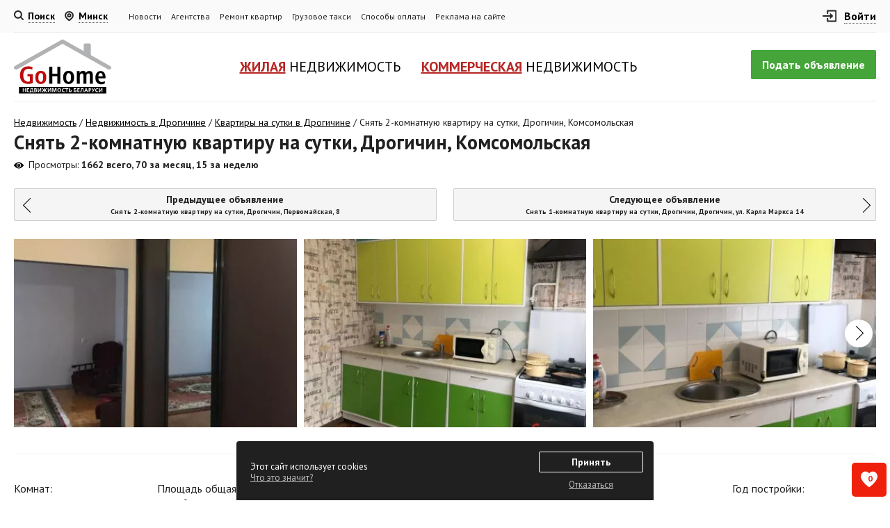

--- FILE ---
content_type: text/html; charset=UTF-8
request_url: https://gohome.by/ads/view/623278
body_size: 58561
content:
<!DOCTYPE html>
<html lang="ru-RU">
<head>
    <script async>
            </script>
    <link rel="preconnect" href="https://fonts.googleapis.com" crossorigin>
    <link rel="preconnect" href="https://fonts.gstatic.com" crossorigin>
    <link rel="preload" as="style" href="https://fonts.googleapis.com/css2?family=PT+Sans:ital,wght@0,400;0,700;1,400&display=swap">
    <link href="https://fonts.googleapis.com/css2?family=PT+Sans:ital,wght@0,400;0,700;1,400&display=swap" rel="stylesheet">
    <meta name="yandex-verification" content="0dd0223f405d9fd2"/>
    <link rel="manifest" href="/manifest.json">
    <meta name="theme-color" content="#b72623">
    <meta http-equiv="content-type" content="text/html; charset=utf-8"/>
    <meta http-equiv="X-UA-Compatible" content="IE=edge"/>
    <meta name="viewport" content="width=device-width">
    <meta name="format-detection" content="telephone=no"/>
    <meta http-equiv="x-rim-auto-match" content="none"/>
        <link rel="canonical" href="https://gohome.by/ads/view/623278"/>
        <meta property="og:title" content="Снять 2-комнатную квартиру на сутки, Дрогичин, Комсомольская" />
            <meta property="og:image" content="https://gohome.by/views/content/ads_images_image_6232785300ef.jpg" />
        <meta property="og:image:secure_url" content="https://gohome.by/views/content/ads_images_image_6232785300ef.jpg" />
        <meta property="og:image:type" content="image/jpeg" />
        <meta property="og:description" content="Планируете снять 2-комнатную квартиру на сутки, Дрогичин, Комсомольская. &#10004; Цена: 17$/сутки. &#10132; GoHome.by - вся недвижимость Беларуси - от квартир до загородных домов!" />
    <meta property="og:type" content="website" />
    <meta property="og:url" content="https://gohome.by/ads/view/623278" />
    <meta property="og:site_name" content="Портал недвижимости GoHome.by" />
    <link rel="shortcut icon" href="/favicon.ico" type="image/x-icon"/>
    <meta name="apple-mobile-web-app-capable" content="yes">
    <meta name="mobile-web-app-capable" content="yes">
    <meta name="apple-mobile-web-app-title" content="Add to Home">
    <link href="/views/i/fav/144.png" rel="apple-touch-icon-precomposed" sizes="144x144"/>
    <link href="/views/i/fav/114.png" rel="apple-touch-icon-precomposed" sizes="114x114"/>
    <link href="/views/i/fav/72.png" rel="apple-touch-icon-precomposed" sizes="72x72"/>
    <link href="/views/i/fav/57.png" rel="apple-touch-icon-precomposed"/>
    <title>Снять 2-комнатную квартиру на сутки, Дрогичин, Комсомольская, цена: 17$/сутки, №623278</title>
    <meta name="keywords" content=""/>
    <meta name="description" content="Планируете снять 2-комнатную квартиру на сутки, Дрогичин, Комсомольская. &#10004; Цена: 17$/сутки. &#10132; GoHome.by - вся недвижимость Беларуси - от квартир до загородных домов!"/>
    <meta name="title" content="Снять 2-комнатную квартиру на сутки, Дрогичин, Комсомольская, цена: 17$/сутки, №623278"/>
            <meta name="robots" content="index, follow"/>
        <meta name="author" content="Dmitriy ZmitroC&trade; Raptunovich"/>
    <meta name="copyright" content="Dmitriy ZmitroC&trade; Raptunovich"/>
    <script src="/views/min/compress_vendors.js" defer></script>
    <link rel="stylesheet" rel="preload" as="style" type="text/css" href="/views/min/compress.css?265"/>
                <script type="text/javascript" src="https://gohome.by/views/js/vendor/jquery.fancybox.min.js" defer></script>
        <script type="text/javascript" src="https://gohome.by/views/js/main.js?265" defer></script>
                        <script src="https://api-maps.yandex.ru/2.1/?apikey=0a8ef87a-09a3-4613-a131-bb61100bb027&lang=ru-RU" type="text/javascript" defer></script>
        <script type="text/javascript" src="https://gohome.by/views/js/vendor/pie-chart-clusterer.min.js" defer></script>
                            <script type="application/ld+json">{"@context":"http:\/\/schema.org\/","@type":"Apartment","@id":"https:\/\/gohome.by\/ads\/view\/623278","additionalType":"http:\/\/www.productontology.org\/id\/Real_estate","url":"https:\/\/gohome.by\/ads\/view\/623278","logo":{"@type":"ImageObject","image":"https:\/\/gohome.by\/views\/i\/logo.png"},"numberOfRooms":"2","floorSize":"5","branchCode":"623278","telephone":"+375293197117","description":"\u041f\u0440\u0435\u0434\u043b\u0430\u0433\u0430\u0435\u043c \u0412\u0430\u0448\u0435\u043c\u0443 \u0432\u043d\u0438\u043c\u0430\u043d\u0438\u044e \u043f\u0440\u043e\u0441\u0442\u043e\u0440\u043d\u044b\u0435 \u0430\u043f\u0430\u0440\u0442\u0430\u043c\u0435\u043d\u0442\u044b \u0440\u0430\u0441\u043f\u043e\u043b\u043e\u0436\u0435\u043d\u043d\u044b\u0435 \u0432 \u0441\u0430\u043c\u043e\u043c \u0443\u0434\u0430\u0447\u043d\u043e\u043c \u043c\u0435\u0441\u0442\u0435 \u0433\u043e\u0440\u043e\u0434\u0430 . \u0410\u043f\u0430\u0440\u0442\u0430\u043c\u0435\u043d\u0442\u044b \u0441 \u0431\u0435\u0437\u0443\u043f\u0440\u0435\u0447\u043d\u043e\u0439 \u043f\u043b\u0430\u043d\u0438\u0440\u043e\u0432\u043a\u043e\u0439. \u0410\u043f\u0430\u0440\u0442\u0430\u043c\u0435\u043d\u0442\u044b \u0443\u043a\u043e\u043c\u043f\u043b\u0435\u043a\u0442\u043e\u0432\u0430\u043d\u044b \u0432\u0441\u0435\u043c \u043d\u0435\u043e\u0431\u0445\u043e\u0434\u0438\u043c\u044b\u043c, \u0447\u0442\u043e \u043c\u043e\u0436\u0435\u0442 \u0412\u0430\u043c \u043f\u043e\u043d\u0430\u0434\u043e\u0431\u0438\u0442\u044c\u0441\u044f - \u043f\u043e\u0441\u0443\u0434\u0430, \u0432\u0441\u044f \u0431\u044b\u0442\u043e\u0432\u0430\u044f \u0442\u0435\u0445\u043d\u0438\u043a\u0430, \u043f\u043e\u0441\u0442\u0435\u043b\u044c\u043d\u043e\u0435 \u0431\u0435\u043b\u044c\u0451, WI-FI \u0441\u0440-\u0432\u0430 \u043b\u0438\u0447\u043d\u043e\u0439 \u0433\u0438\u0433\u0438\u0435\u043d\u044b. \u041f\u0440\u0435\u0434\u043e\u0441\u0442\u0430\u0432\u043b\u0435\u043d\u0438\u0435 \u043e\u0442\u0447\u0435\u0442\u043d\u044b\u0445 \u0434\u043e\u043a\u0443\u043c\u0435\u043d\u0442\u043e\u0432 \u043a\u043e\u043c\u0430\u043d\u0434\u0438\u0440\u043e\u0432\u0430\u043d\u043d\u044b\u043c. ","image":{"@type":"ImageObject","thumbnail":"https:\/\/gohome.by\/thumbs\/3d1f9c560f1e929cc82a17351b920ad8_550_330.jpg","url":"https:\/\/gohome.by\/views\/content\/ads_images_image_6232785300ef.jpg"},"geo":{"@type":"GeoCoordinates","addressCountry":"Belarus","latitude":"52.183558","longitude":"25.165871"},"address":{"@type":"PostalAddress","addressLocality":"\u0414\u0440\u043e\u0433\u0438\u0447\u0438\u043d","addressRegion":"\u0411\u0440\u0435\u0441\u0442\u0441\u043a\u0430\u044f \u043e\u0431\u043b\u0430\u0441\u0442\u044c","streetAddress":"\u041a\u043e\u043c\u0441\u043e\u043c\u043e\u043b\u044c\u0441\u043a\u0430\u044f"}}</script><script type="application/ld+json">{"@context":"http:\/\/schema.org\/","@type":"Product","@id":"https:\/\/gohome.by\/ads\/view\/623278","additionalType":"http:\/\/www.productontology.org\/id\/Real_estate","productID":"623278","identifier":{"@type":"PropertyValue","propertyID":"flats","value":"623278"},"name":"\u0421\u043d\u044f\u0442\u044c 2-\u043a\u043e\u043c\u043d\u0430\u0442\u043d\u0443\u044e \u043a\u0432\u0430\u0440\u0442\u0438\u0440\u0443 \u043d\u0430 \u0441\u0443\u0442\u043a\u0438, \u0414\u0440\u043e\u0433\u0438\u0447\u0438\u043d, \u041a\u043e\u043c\u0441\u043e\u043c\u043e\u043b\u044c\u0441\u043a\u0430\u044f","description":"\u041f\u0440\u0435\u0434\u043b\u0430\u0433\u0430\u0435\u043c \u0412\u0430\u0448\u0435\u043c\u0443 \u0432\u043d\u0438\u043c\u0430\u043d\u0438\u044e \u043f\u0440\u043e\u0441\u0442\u043e\u0440\u043d\u044b\u0435 \u0430\u043f\u0430\u0440\u0442\u0430\u043c\u0435\u043d\u0442\u044b \u0440\u0430\u0441\u043f\u043e\u043b\u043e\u0436\u0435\u043d\u043d\u044b\u0435 \u0432 \u0441\u0430\u043c\u043e\u043c \u0443\u0434\u0430\u0447\u043d\u043e\u043c \u043c\u0435\u0441\u0442\u0435 \u0433\u043e\u0440\u043e\u0434\u0430 . \u0410\u043f\u0430\u0440\u0442\u0430\u043c\u0435\u043d\u0442\u044b \u0441 \u0431\u0435\u0437\u0443\u043f\u0440\u0435\u0447\u043d\u043e\u0439 \u043f\u043b\u0430\u043d\u0438\u0440\u043e\u0432\u043a\u043e\u0439. \u0410\u043f\u0430\u0440\u0442\u0430\u043c\u0435\u043d\u0442\u044b \u0443\u043a\u043e\u043c\u043f\u043b\u0435\u043a\u0442\u043e\u0432\u0430\u043d\u044b \u0432\u0441\u0435\u043c \u043d\u0435\u043e\u0431\u0445\u043e\u0434\u0438\u043c\u044b\u043c, \u0447\u0442\u043e \u043c\u043e\u0436\u0435\u0442 \u0412\u0430\u043c \u043f\u043e\u043d\u0430\u0434\u043e\u0431\u0438\u0442\u044c\u0441\u044f - \u043f\u043e\u0441\u0443\u0434\u0430, \u0432\u0441\u044f \u0431\u044b\u0442\u043e\u0432\u0430\u044f \u0442\u0435\u0445\u043d\u0438\u043a\u0430, \u043f\u043e\u0441\u0442\u0435\u043b\u044c\u043d\u043e\u0435 \u0431\u0435\u043b\u044c\u0451, WI-FI \u0441\u0440-\u0432\u0430 \u043b\u0438\u0447\u043d\u043e\u0439 \u0433\u0438\u0433\u0438\u0435\u043d\u044b. \u041f\u0440\u0435\u0434\u043e\u0441\u0442\u0430\u0432\u043b\u0435\u043d\u0438\u0435 \u043e\u0442\u0447\u0435\u0442\u043d\u044b\u0445 \u0434\u043e\u043a\u0443\u043c\u0435\u043d\u0442\u043e\u0432 \u043a\u043e\u043c\u0430\u043d\u0434\u0438\u0440\u043e\u0432\u0430\u043d\u043d\u044b\u043c. ","productionDate":"2023-06-23","releaseDate":"2025-04-23","url":"https:\/\/gohome.by\/ads\/view\/623278","image":{"@type":"ImageObject","thumbnail":"https:\/\/gohome.by\/thumbs\/3d1f9c560f1e929cc82a17351b920ad8_550_330.jpg","url":"https:\/\/gohome.by\/views\/content\/ads_images_image_6232785300ef.jpg"},"logo":{"@type":"ImageObject","image":"https:\/\/gohome.by\/views\/i\/logo.png"},"brand":{"@type":"Thing","name":"\u041d\u0435\u0434\u0432\u0438\u0436\u0438\u043c\u043e\u0441\u0442\u044c"},"offers":{"@type":"Offer","priceCurrency":"USD","price":"17","availability":"http:\/\/schema.org\/InStock","priceValidUntil":"2026-02-20","itemCondition":"http:\/\/schema.org\/UsedCondition","seller":{"@type":"Organization","name":"m1.arendom@mail.ru"}}}</script>    </head>

<body class="">
    <div class="b-wrapper">
    <div class="page-container">
                <header>
            <div class="h-top">
                <div class="container">
                    <div class="h-table">
                        <div class="h-cell cell-search">
                                                            <div class="h-inline h-search">
                                    <a class="w-search__link _js-b-pop-nav" data-form="search">
                                        <div class="customize-svg-inline-icon search mobile-quad">
                                            <svg width="14" height="14" viewBox="0 0 14 14" fill="none" xmlns="http://www.w3.org/2000/svg">
                                                <path
                                                    d="M12.2929 13.7071C12.6834 14.0976 13.3166 14.0976 13.7071 13.7071C14.0976 13.3166 14.0976 12.6834 13.7071 12.2929L12.2929 13.7071ZM9.88235 5.94118C9.88235 8.11783 8.11783 9.88235 5.94118 9.88235V11.8824C9.2224 11.8824 11.8824 9.2224 11.8824 5.94118H9.88235ZM5.94118 9.88235C3.76452 9.88235 2 8.11783 2 5.94118H0C0 9.2224 2.65996 11.8824 5.94118 11.8824V9.88235ZM2 5.94118C2 3.76452 3.76452 2 5.94118 2V0C2.65996 0 0 2.65996 0 5.94118H2ZM5.94118 2C8.11783 2 9.88235 3.76452 9.88235 5.94118H11.8824C11.8824 2.65996 9.2224 0 5.94118 0V2ZM8.76348 10.1777L12.2929 13.7071L13.7071 12.2929L10.1777 8.76348L8.76348 10.1777Z"/>
                                            </svg>
                                        </div>
                                        <div class="description">Поиск</div>
                                    </a>
                                    <div class="navigation-inset short">
                                        <div class="w-navigation-inset">
                                            <a class="close _js-navigation-inset-close"></a>
                                            <div id="search">
                                                <div class="ya-site-form ya-site-form_inited_no"
                                                     onclick="return {'action': 'http://gohome.by/search', 'arrow': false, 'bg': 'transparent', 'fontsize': 12, 'fg': '#000000', 'language': 'ru', 'logo': 'rb', 'publicname': 'Поиск по GoHome.by', 'suggest': false, 'target': '_blank', 'tld': 'ru', 'type': 3, 'usebigdictionary': false, 'searchid': 2115925, 'input_fg': '#000000', 'input_bg': '#ffffff', 'input_fontStyle': 'normal', 'input_fontWeight': 'normal', 'input_placeholder': 'Поиск по сайту', 'input_placeholderColor': '#999999', 'input_borderColor': '#000000'}">
                                                    <form action="https://yandex.ru/search/site/" method="get" target="_blank" accept-charset="utf-8"><input type="hidden" name="searchid" value="2115925"/><input type="hidden" name="l10n" value="ru"/><input type="hidden" name="reqenc" value=""/><input
                                                            type="search" name="text" value=""/><input type="submit" value="Найти"/></form>
                                                </div>
                                                <style type="text/css">.ya-page_js_yes .ya-site-form_inited_no {
                                                        display: none;
                                                    }</style>
                                            </div>
                                        </div>
                                    </div>
                                    <div class="gray-bg-layout _js-navigation-inset-close"></div>
                                </div>
                                                        <div class="h-inline h-city hide-on-tablet">
                                <a class="w-city__link _js-b-pop-nav" onclick="ym(21247204,'reachGoal','MY_CITY');">
                                    <div class="customize-svg-inline-icon location">
                                        <svg width="13" height="14" viewBox="0 0 13 14" fill="none" xmlns="http://www.w3.org/2000/svg">
                                            <path d="M8.5625 6.1933C8.5625 7.2689 7.63909 8.14085 6.5 8.14085C5.36091 8.14085 4.4375 7.2689 4.4375 6.1933C4.4375 5.1177 5.36091 4.24575 6.5 4.24575C7.63909 4.24575 8.5625 5.1177 8.5625 6.1933Z" stroke-width="2" stroke-linecap="round" stroke-linejoin="round"/>
                                            <path fill-rule="evenodd" clip-rule="evenodd" d="M10.3892 9.8657L7.47213 12.6202C6.93527 13.1266 6.06542 13.1266 5.52856 12.6202L2.61081 9.8657C0.46301 7.8375 0.46307 4.54923 2.61095 2.5211C4.75882 0.492967 8.24118 0.492967 10.3891 2.5211C12.5369 4.54923 12.537 7.8375 10.3892 9.8657Z" stroke-width="2" stroke-linecap="round" stroke-linejoin="round"/>
                                        </svg>
                                    </div>
                                    <div class="description">
                                                                                    Минск
                                                                            </div>
                                </a>
                                <div class="navigation-inset">
    <div class="w-navigation-inset">
        <a class="close _js-navigation-inset-close"></a>
        <div class="top">
            <div class="w-you-city-name">Ваш город <span>Минск</span></div>
        </div>
        <div class="middle">
            <div class="frame">
                <div class="input">
                    <label>Хотите изменить город?</label>
                    <div class="row">
                        <div class="col-xl-3 col-lg-4 col-sm-6 col-12 mb-10">
                                                        <select name="global_region" class="select__default _js-navigation-choose_region">
<option value="0" selected="selected">Выберите область</option>
<option value="5">Минская область</option>
<option value="1">Брестская область</option>
<option value="2">Витебская область</option>
<option value="3">Гомельская область</option>
<option value="4">Гродненская область</option>
<option value="6">Могилевская область</option>
</select>                        </div>
                        <div class="col-xl-3 col-lg-4 col-sm-6 col-12 mb-10">
                            <input type="text" placeholder="Начните вводить ваш населенный пункт" class="input__default _js-navigation-choose_city hidden"/>
                        </div>
                    </div>
                </div>
            </div>
        </div>
        <div class="bottom">
            <div class="w-bottom-nav">
                <ul class="w-city-css-columns"></ul>
            </div>
        </div>
    </div>
</div>
<div class="gray-bg-layout _js-navigation-inset-close"></div>                            </div>
                        </div>

                        <div class="h-cell cell-menu">
                            <nav class="navigation-menu main-menu">
                                <div class="mobile-name">
                                    <div class="name-table">
                                        <div class="name-cell">Меню</div>
                                    </div>
                                    <a class="close white _js-b-toggle-navigation-menu"></a>
                                </div>
                                <div class="navigation-menu-body">
                                                                        <ul class="main-menu">
                                        <li><a href="/news/show_all">Новости</a></li>
                                        <li><a href="/agencies">Агентства</a></li>
                                        <li><a href="/catalog">Ремонт квартир</a></li>
                                        <li><a href="/catalog/gruzoperevozki">Грузовое такси</a></li>
                                        <li><a href="/payments">Способы оплаты</a></li>
                                        <li><a href="/pages/reklama">Реклама на сайте</a></li>
                                    </ul>
                                </div>
                            </nav>
                        </div>
                        <div class="h-cell cell-login">
                            <div class="h-inline h-login">
                                                                    <a class="w-login__link _js-b-pop-nav _js-b-header-top-login-btn">
                                        <div class="customize-svg-inline-icon login mobile-quad">
                                            <svg xmlns="http://www.w3.org/2000/svg" version="1.1" xmlns:xlink="http://www.w3.org/1999/xlink" width="20" height="20" x="0" y="0" viewBox="0 0 320 320" style="enable-background:new 0 0 512 512" xml:space="preserve"><path
                                                    d="M169.392 194.395c-5.858 5.858-5.858 15.355 0 21.213a14.954 14.954 0 0 0 10.606 4.394c3.839 0 7.678-1.464 10.606-4.394l44.998-44.997c.35-.351.683-.719.997-1.103.137-.167.256-.344.385-.515.165-.22.335-.435.488-.664.14-.209.261-.426.389-.64.123-.206.252-.407.366-.619.118-.22.217-.446.323-.67.104-.219.213-.435.306-.659.09-.219.163-.442.243-.664.087-.24.178-.477.253-.722.067-.222.116-.447.172-.672.063-.249.133-.497.184-.751.051-.259.082-.521.119-.782.032-.223.075-.443.097-.669.048-.484.073-.971.074-1.457l.001-.022-.001-.022a15.11 15.11 0 0 0-.074-1.458c-.022-.223-.064-.44-.095-.661-.038-.264-.069-.528-.121-.79-.05-.252-.119-.496-.182-.743-.057-.227-.107-.456-.175-.681-.073-.241-.164-.474-.249-.711-.081-.226-.155-.453-.247-.675-.091-.22-.199-.431-.3-.645-.108-.229-.21-.46-.33-.685-.11-.205-.235-.4-.354-.599-.132-.221-.256-.444-.4-.659-.146-.219-.309-.424-.466-.635-.136-.181-.262-.368-.407-.544a15.162 15.162 0 0 0-.948-1.048c-.016-.016-.029-.034-.045-.05l-45-45.001c-5.858-5.858-15.355-5.857-21.213 0-5.858 5.858-5.858 15.355 0 21.213l19.394 19.395H15c-8.284 0-15 6.716-15 15 0 8.284 6.716 15 15 15h173.785l-19.393 19.392z"></path>
                                                <path d="M305 25H115c-8.284 0-15 6.716-15 15v60c0 8.284 6.716 15 15 15s15-6.716 15-15V55h160v210H130v-45.001c0-8.284-6.716-15-15-15s-15 6.716-15 15V280c0 8.284 6.716 15 15 15h190c8.284 0 15-6.716 15-15V40c0-8.285-6.716-15-15-15z"></path></svg>
                                        </div>
                                        <div class="description">Войти</div>
                                    </a>
                                    <div class="navigation-inset w-navigation-inset-login">
    <div class="w-navigation-inset _js-swithible-tabs">
        <a class="close _js-navigation-inset-close _js-b-header-top-login-btn"></a>
        <div class="top">
            <div class="w-login-head-links _js-change-tabs">
                <a class="login__link _js-change-tab _active">Вход</a>
                <a class="login__link _js-change-tab">Регистрация</a>
            </div>
        </div>
        <div class="bottom">
            <div class="_js-tabs-content">
                <div class="wrapper _js-tab-content _active">
                    <div class="align-center">
                        <div class="w-form-wrapp">
                            <div class="w-login-wrapp _js-login-wrapp _active">
                                <form method="post" action="/auth/auth" name="auth_top">
                                    <div class="input margin-bottom-20">
                                        <input type="text" name="auth[login]" class="input__default big" placeholder="E-mail" data-conditional="login" autocomplete="off">
                                    </div>
                                    <div class="input input-password right-side-helper margin-bottom-20">
                                        <input type="password" name="auth[pass]" class="input__default password big" placeholder="Пароль" data-conditional="pass_to_login" autocomplete="off">
                                        <div class="w-show-pass-btn">
                                            <a href="#" class="btn">
                                                <svg class="eye-icon eye-shown" xmlns="http://www.w3.org/2000/svg" version="1.1" xmlns:xlink="http://www.w3.org/1999/xlink" width="24px" height="24px" x="0" y="0" viewBox="0 0 519.643 519.643" style="enable-background:new 0 0 512 512" xml:space="preserve"><circle xmlns="http://www.w3.org/2000/svg" cx="259.823" cy="259.866" r="80" fill="#000000" class=""></circle>
                                                    <path xmlns="http://www.w3.org/2000/svg" d="m511.673 237.706c-61.494-74.31-154.579-145.84-251.85-145.84-97.29 0-190.397 71.58-251.85 145.84-10.63 12.84-10.63 31.48 0 44.32 15.45 18.67 47.84 54.71 91.1 86.2 108.949 79.312 212.311 79.487 321.5 0 43.26-31.49 75.65-67.53 91.1-86.2 10.599-12.815 10.654-31.438 0-44.32zm-251.85-89.84c61.76 0 112 50.24 112 112s-50.24 112-112 112-112-50.24-112-112 50.24-112 112-112z" fill="#000000"
                                                          class=""></path></svg>
                                                <svg class="eye-icon eye-hidden" xmlns="http://www.w3.org/2000/svg" version="1.1" xmlns:xlink="http://www.w3.org/1999/xlink" width="24px" height="24px" x="0" y="0" viewBox="0 0 512 512" style="enable-background:new 0 0 512 512" xml:space="preserve"><path
                                                            d="m436.193 169.626c-5.507-4.735-11.04-9.258-16.589-13.59l-64.701 64.701c3.942 11.027 6.097 22.898 6.097 35.263 0 57.897-47.103 105-105 105-12.365 0-24.236-2.155-35.263-6.098l-48.558 48.558c28.356 11.632 56.481 17.54 83.821 17.54 32.657 0 66.432-8.396 100.384-24.955 26.662-13.005 53.514-31.063 79.809-53.671 44.455-38.226 71.841-76.024 72.984-77.615 3.765-5.232 3.765-12.285 0-17.518-1.144-1.591-28.529-39.389-72.984-77.615z"></path>
                                                    <path d="m256 331c41.355 0 75-33.645 75-75 0-3.598-.27-7.134-.763-10.598l-84.835 84.835c3.465.493 7 .763 10.598.763z"></path>
                                                    <path d="m507.607 4.394c-5.857-5.857-15.355-5.857-21.213 0l-117.848 117.848c-4.056-2.208-8.111-4.311-12.162-6.286-33.952-16.56-67.727-24.956-100.384-24.956s-66.432 8.396-100.384 24.955c-26.662 13.005-53.514 31.063-79.809 53.671-44.454 38.226-71.84 76.024-72.984 77.615-3.765 5.232-3.765 12.285 0 17.518 1.144 1.591 28.529 39.39 72.984 77.615 13.623 11.713 27.396 22.192 41.214 31.391l-112.627 112.629c-5.858 5.857-5.858 15.355 0 21.213 2.929 2.928 6.767 4.393 10.606 4.393s7.678-1.465 10.606-4.394l482-482c5.859-5.857 5.859-15.355.001-21.212zm-356.607 251.606c0-57.897 47.103-105 105-105 23.551 0 45.315 7.794 62.85 20.938l-21.52 21.52c-11.859-7.864-26.065-12.458-41.33-12.458-41.355 0-75 33.645-75 75 0 15.264 4.594 29.47 12.458 41.33l-21.52 21.52c-13.144-17.535-20.938-39.299-20.938-62.85z"></path></svg>
                                            </a>
                                        </div>
                                        <a class="helper__link _js-b-login-wrapp">Забыли пароль?</a>
                                    </div>
                                    <div class="input margin-bottom-20">
                                        <label>
                                            <div class="input checkbox">
                                                <input type="checkbox" name="auth[remember]" value="1" class="checkbox__default checkbox__hidden">
                                                <div class="styled">
                                                    <div class="frame">
                                                        <div class="inset"></div>
                                                    </div>
                                                </div>
                                                <div class="label">Запомнить меня</div>
                                            </div>
                                        </label>
                                    </div>
                                    <div class="input">
                                        <input type="submit" class="button big green block forgot" value="Войти">
                                    </div>
                                </form>
                            </div>
                            <div class="w-login-wrapp _js-login-wrapp">
                                <form method="post" action="/auth/forgot_pass" name="forgot_pass">
                                    <div class="input margin-bottom-20">
                                        <div class="section-name _h3">Забыли пароль?</div>
                                        <div class="input-bottom-helper">Введите Ваш E-mail и мы отправим Вам новый пароль</div>
                                    </div>
                                    <div class="input margin-bottom-20">
                                        <input type="text" name="email" class="input__default big" placeholder="E-mail" data-conditional="login" autocomplete="off">
                                    </div>
                                    <div class="input">
                                        <input type="submit" class="button big green block forgot" value="Выслать пароль" autocomplete="off">
                                    </div>
                                </form>
                            </div>
                        </div>
                    </div>
                </div>
                <div class="wrapper _js-tab-content">
                    <form name="reg" method="post" action="/auth/reg">
                        <div class="align-center">
                            <div class="w-form-wrapp">
                                <div class="input margin-bottom-20">
                                    <input type="text" name="email" maxlength="100" class="input__default big" placeholder="E-mail" data-conditional="email" autocomplete="off">
                                </div>
                                <div class="input input-password double-input margin-bottom-20">
                                    <div class="input relative">
                                        <input type="password" name="pass" maxlength="100" class="input__default password big" placeholder="Пароль" data-conditional="pass" autocomplete="off">
                                        <div class="w-show-pass-btn">
                                            <a href="#" class="btn">
                                                <svg class="eye-icon eye-shown" xmlns="http://www.w3.org/2000/svg" version="1.1" xmlns:xlink="http://www.w3.org/1999/xlink" width="24px" height="24px" x="0" y="0" viewBox="0 0 519.643 519.643" style="enable-background:new 0 0 512 512" xml:space="preserve"><circle xmlns="http://www.w3.org/2000/svg" cx="259.823" cy="259.866" r="80" fill="#000000" class=""></circle><path xmlns="http://www.w3.org/2000/svg" d="m511.673 237.706c-61.494-74.31-154.579-145.84-251.85-145.84-97.29 0-190.397 71.58-251.85 145.84-10.63 12.84-10.63 31.48 0 44.32 15.45 18.67 47.84 54.71 91.1 86.2 108.949 79.312 212.311 79.487 321.5 0 43.26-31.49 75.65-67.53 91.1-86.2 10.599-12.815 10.654-31.438 0-44.32zm-251.85-89.84c61.76 0 112 50.24 112 112s-50.24 112-112 112-112-50.24-112-112 50.24-112 112-112z" fill="#000000" class=""></path></svg>
                                                <svg class="eye-icon eye-hidden" xmlns="http://www.w3.org/2000/svg" version="1.1" xmlns:xlink="http://www.w3.org/1999/xlink" width="24px" height="24px" x="0" y="0" viewBox="0 0 512 512" style="enable-background:new 0 0 512 512" xml:space="preserve"><path d="m436.193 169.626c-5.507-4.735-11.04-9.258-16.589-13.59l-64.701 64.701c3.942 11.027 6.097 22.898 6.097 35.263 0 57.897-47.103 105-105 105-12.365 0-24.236-2.155-35.263-6.098l-48.558 48.558c28.356 11.632 56.481 17.54 83.821 17.54 32.657 0 66.432-8.396 100.384-24.955 26.662-13.005 53.514-31.063 79.809-53.671 44.455-38.226 71.841-76.024 72.984-77.615 3.765-5.232 3.765-12.285 0-17.518-1.144-1.591-28.529-39.389-72.984-77.615z"></path><path d="m256 331c41.355 0 75-33.645 75-75 0-3.598-.27-7.134-.763-10.598l-84.835 84.835c3.465.493 7 .763 10.598.763z"></path><path d="m507.607 4.394c-5.857-5.857-15.355-5.857-21.213 0l-117.848 117.848c-4.056-2.208-8.111-4.311-12.162-6.286-33.952-16.56-67.727-24.956-100.384-24.956s-66.432 8.396-100.384 24.955c-26.662 13.005-53.514 31.063-79.809 53.671-44.454 38.226-71.84 76.024-72.984 77.615-3.765 5.232-3.765 12.285 0 17.518 1.144 1.591 28.529 39.39 72.984 77.615 13.623 11.713 27.396 22.192 41.214 31.391l-112.627 112.629c-5.858 5.857-5.858 15.355 0 21.213 2.929 2.928 6.767 4.393 10.606 4.393s7.678-1.465 10.606-4.394l482-482c5.859-5.857 5.859-15.355.001-21.212zm-356.607 251.606c0-57.897 47.103-105 105-105 23.551 0 45.315 7.794 62.85 20.938l-21.52 21.52c-11.859-7.864-26.065-12.458-41.33-12.458-41.355 0-75 33.645-75 75 0 15.264 4.594 29.47 12.458 41.33l-21.52 21.52c-13.144-17.535-20.938-39.299-20.938-62.85z"></path></svg>
                                            </a>
                                        </div>
                                    </div>
                                    <div class="input relative">
                                        <input type="password" name="passconf" maxlength="100" class="input__default password big" placeholder="Пароль ещё раз" data-conditional="pass" autocomplete="off">
                                        <div class="w-show-pass-btn">
                                            <a href="#" class="btn">
                                                <svg class="eye-icon eye-shown" xmlns="http://www.w3.org/2000/svg" version="1.1" xmlns:xlink="http://www.w3.org/1999/xlink" width="24px" height="24px" x="0" y="0" viewBox="0 0 519.643 519.643" style="enable-background:new 0 0 512 512" xml:space="preserve"><circle xmlns="http://www.w3.org/2000/svg" cx="259.823" cy="259.866" r="80" fill="#000000" class=""></circle><path xmlns="http://www.w3.org/2000/svg" d="m511.673 237.706c-61.494-74.31-154.579-145.84-251.85-145.84-97.29 0-190.397 71.58-251.85 145.84-10.63 12.84-10.63 31.48 0 44.32 15.45 18.67 47.84 54.71 91.1 86.2 108.949 79.312 212.311 79.487 321.5 0 43.26-31.49 75.65-67.53 91.1-86.2 10.599-12.815 10.654-31.438 0-44.32zm-251.85-89.84c61.76 0 112 50.24 112 112s-50.24 112-112 112-112-50.24-112-112 50.24-112 112-112z" fill="#000000" class=""></path></svg>
                                                <svg class="eye-icon eye-hidden" xmlns="http://www.w3.org/2000/svg" version="1.1" xmlns:xlink="http://www.w3.org/1999/xlink" width="24px" height="24px" x="0" y="0" viewBox="0 0 512 512" style="enable-background:new 0 0 512 512" xml:space="preserve"><path d="m436.193 169.626c-5.507-4.735-11.04-9.258-16.589-13.59l-64.701 64.701c3.942 11.027 6.097 22.898 6.097 35.263 0 57.897-47.103 105-105 105-12.365 0-24.236-2.155-35.263-6.098l-48.558 48.558c28.356 11.632 56.481 17.54 83.821 17.54 32.657 0 66.432-8.396 100.384-24.955 26.662-13.005 53.514-31.063 79.809-53.671 44.455-38.226 71.841-76.024 72.984-77.615 3.765-5.232 3.765-12.285 0-17.518-1.144-1.591-28.529-39.389-72.984-77.615z"></path><path d="m256 331c41.355 0 75-33.645 75-75 0-3.598-.27-7.134-.763-10.598l-84.835 84.835c3.465.493 7 .763 10.598.763z"></path><path d="m507.607 4.394c-5.857-5.857-15.355-5.857-21.213 0l-117.848 117.848c-4.056-2.208-8.111-4.311-12.162-6.286-33.952-16.56-67.727-24.956-100.384-24.956s-66.432 8.396-100.384 24.955c-26.662 13.005-53.514 31.063-79.809 53.671-44.454 38.226-71.84 76.024-72.984 77.615-3.765 5.232-3.765 12.285 0 17.518 1.144 1.591 28.529 39.39 72.984 77.615 13.623 11.713 27.396 22.192 41.214 31.391l-112.627 112.629c-5.858 5.857-5.858 15.355 0 21.213 2.929 2.928 6.767 4.393 10.606 4.393s7.678-1.465 10.606-4.394l482-482c5.859-5.857 5.859-15.355.001-21.212zm-356.607 251.606c0-57.897 47.103-105 105-105 23.551 0 45.315 7.794 62.85 20.938l-21.52 21.52c-11.859-7.864-26.065-12.458-41.33-12.458-41.355 0-75 33.645-75 75 0 15.264 4.594 29.47 12.458 41.33l-21.52 21.52c-13.144-17.535-20.938-39.299-20.938-62.85z"></path></svg>
                                            </a>
                                        </div>
                                    </div>
                                </div>
                                <div class="input margin-bottom-20">
                                    <input type="text" name="name" maxlength="100" class="input__default big" placeholder="Ваше имя" data-conditional="name" autocomplete="off">
                                </div>
                                <div class="input margin-bottom-20">
                                    <input type="tel" name="phone" class="input__default big" placeholder="Телефон" data-required autocomplete="off">
                                    Данная почта и номер будут отображаться во всех объявлениях. Изменение разрешено только в платных кабинетах
                                </div>
                                <hr>
                                <div class="input margin-20-0">
                                    <div class="section-name _h4 margin-bottom-20">Я регистрируюсь как:</div>
                                    <div class="w-radio-inline">
                                        <div class="radio-inline-item">
                                            <label>
                                                <div class="input radio big">
                                                    <input type="radio" name="type" value="0" class="radio__default radio__hidden" checked>
                                                    <div class="styled">
                                                        <div class="frame">
                                                            <div class="inset"></div>
                                                        </div>
                                                    </div>
                                                    <div class="label">Физ.лицо</div>
                                                </div>
                                            </label>
                                        </div>
                                        <div class="radio-inline-item">
                                            <label>
                                                <div class="input radio big">
                                                    <input type="radio" name="type" value="1" class="radio__default radio__hidden">
                                                    <div class="styled">
                                                        <div class="frame">
                                                            <div class="inset"></div>
                                                        </div>
                                                    </div>
                                                    <div class="label">Агентство</div>
                                                </div>
                                            </label>
                                        </div>
                                        <div class="radio-inline-item">
                                            <label>
                                                <div class="input radio big">
                                                    <input type="radio" name="type" value="2" class="radio__default radio__hidden">
                                                    <div class="styled">
                                                        <div class="frame">
                                                            <div class="inset"></div>
                                                        </div>
                                                    </div>
                                                    <div class="label">ИП</div>
                                                </div>
                                            </label>
                                        </div>
                                        <div class="radio-inline-item">
                                            <label>
                                                <div class="input radio big">
                                                    <input type="radio" name="type" value="3" class="radio__default radio__hidden">
                                                    <div class="styled">
                                                        <div class="frame">
                                                            <div class="inset"></div>
                                                        </div>
                                                    </div>
                                                    <div class="label">Юр.лицо</div>
                                                </div>
                                            </label>
                                        </div>
                                    </div>
                                </div>
                                <div id="is_i_jur" class="input margin-bottom-20 hidden">
                                    <input type="text" name="agent_name" maxlength="100" class="input__default big margin-bottom-20" placeholder="Наименование" data-conditional="ip_name">
                                    <input type="text" name="unp" maxlength="100" class="input__default big" placeholder="УНП" onkeypress="if (!isDigit(event))
                                                return false;" data-conditional="ip_name">
                                </div>
                                <div id="is_i_agent" class="input label-top margin-bottom-20 hidden">
                                    <select name="agency_id" class="select__default big" data-conditional="agent_name">
<option value="0" selected="selected">Выберите из списка</option>
</select>                                </div>
                                <hr>
                                <div class="margin-20-0">
                                    <a class="button red _js-show-captcha">Не вижу "Я не робот" :(</a>
                                    <div id="grecaptcha"></div>
                                    <script type="text/javascript">
                                        var onloadCallback = function () {
                                            grecaptcha.render('grecaptcha', {
                                                'sitekey': '6LeB3TQUAAAAAEzVUvyh-XYp2bpbcDAwDkmRN1tD',
                                                'callback': verifyCallback
                                            });
                                        };
                                        var verifyCallback = function (response) {
                                            if (response.length > 0 && response != false) {
                                                $('input[name=grecaptcha]').val(1);
                                            }
                                        };
                                    </script>
                                    <input type="hidden" name="grecaptcha" data-conditional="captcha"/>
                                </div>
                                <hr>
                                <div class="input">
                                    <input type="submit" class="button big green block forgot" value="Зарегистрироваться">
                                </div>
                                <div class="mt-10 popup-agreement">Нажимая кнопку «Зарегистрироваться», я соглашаюсь с условиями <a target="_blank" href="/pages/view/rules" class="inline">Пользовательского соглашения</a></div>
                            </div>
                        </div>
                    </form>
                </div>
            </div>
        </div>
    </div>
</div>
<div class="gray-bg-layout _js-navigation-inset-close _js-b-header-top-login-btn"></div>                                                            </div>
                        </div>
                    </div>
                </div>
            </div>
            <div class="h-bottom">
                <div class="container">
                    <div class="h-table">
                        <div class="h-cell flex-col mobile w-left">
                            <div class="row no-gutters align-items-center">
                                <div class="col-auto">
                                    <a href="" class="header-mobile-menu-btn _js-b-toggle-nav-menu-id phone-menu-btn" data-nav-id="mobile-menu">
                                        <div class="burder-css-icon">
                                            <div class="line"></div>
                                            <div class="line"></div>
                                            <div class="line"></div>
                                        </div>
                                    </a>
                                </div>
                            </div>
                        </div>
                        <div class="h-cell flex-col mobile w-right">
                            <div class="row no-gutters align-items-center justify-content-end">
                                <div class="col-auto">
                                    <a href="/auth/auth" class="header-mobile-menu-btn create-new-offer">
                                        <svg width="12" height="12" viewBox="0 0 12 12" fill="none" xmlns="http://www.w3.org/2000/svg">
                                            <path d="M6 1V11M1 6H11" stroke="white" stroke-width="2" stroke-linecap="round" stroke-linejoin="round"/>
                                        </svg>
                                    </a>
                                </div>
                            </div>
                        </div>
                        <div class="h-cell col-cell cell-logo">
                            <a href="/" class="logo__link">
                                <img src="/views/i/logo.svg" alt="" class="big-logo" width="179px" height="100px">
                                <img src="/views/i/logo-sm.svg" alt="" class="small-logo" width="160px" height="50px">
                            </a>
                        </div>
                        <div class="h-cell cell-button">
                            <a href="/auth/auth" class="button medium block green">Подать объявление</a>
                            <a href="" class="button medium black b-mobile-button menu _js-b-toggle-navigation-menu desktop-and-tablet-menu-btn">Меню
                                <div class="customize-css-icon">
                                    <div class="line"></div>
                                    <div class="line"></div>
                                    <div class="line"></div>
                                </div>
                            </a>
                            <a href="" class="button medium black b-mobile-button menu _js-b-toggle-nav-menu-id phone-menu-btn" data-nav-id="mobile-menu">Меню
                                <div class="customize-css-icon">
                                    <div class="line"></div>
                                    <div class="line"></div>
                                    <div class="line"></div>
                                </div>
                            </a>
                        </div>
                        <div class="h-cell cell-navigation">
    <a href="" class="close _js-b-toggle-nav-menu-id" data-nav-id="mobile-menu"></a>
    <div class="w-main-navigation">
        <input type="checkbox" id="css-check-button-001" class="checkbox__hidden checkbox-navigation-menu-item">
        <label for="css-check-button-001">
            <a class="main-navigation__link">
                <div class="inner-text">
                    <span>Жилая</span> недвижимость
                </div>
            </a>
        </label>
        <div class="navigation-inset">
            <div class="_h5 mobile-title col-xs-show">Жилая недвижимость</div>
            <div class="w-navigation-inset">
                <label for="css-check-button-001">
                    <a class="close"></a>
                </label>
                <div class="bottom">
                    <div class="w-bottom-nav">
                        <ul id="block_region_flats" class="hidden">
                                                    </ul>
                        <ul>
                            <li class="w-link-style"><a href="/sale" title="Купить квартиру" class="main link__style">Купить квартиру</a>
                                <div class="_js-b-dropper b-dropper"></div>
                            </li>
                            <li><a href="/sale/flat/minsk" title="Купить квартиру в Минске">Купить квартиру в Минске</a></li>
                            <li><a href="/sale/flat/minsk-room" title="Купить комнату в Минске">Купить комнату в Минске</a></li>
                            <li><a href="/sale/flat/minsk-1-room" title="Купить однокомнатную квартиру">1-комнатные квартиры</a></li>
                            <li><a href="/sale/flat/minsk-2-room" title="Купить двухкомнатную квартиру">2-комнатные квартиры</a></li>
                            <li><a href="/sale/flat/minsk-3-room" title="Купить трехкомнатную квартиру">3-комнатные квартиры</a></li>
                            <li><a href="/sale/flat/minsk-4-room" title="Купить четырехкомнатную квартиру">4-комнатные квартиры</a></li>
                            <li><a href="/sale/flat/minsk-bez-posrednikov" title="Купить квартиру без посредников">Без посредников</a></li>
                            <li><a href="/buy" title="Куплю квартиру/комнату">Куплю квартиру/комнату</a></li>
                            <li><a href="/garages/sale/minsk" title="Купить гараж">Купить гараж в Минске</a></li>
                        </ul>
                        <ul>
                            <li class="w-link-style"><a href="/rent" title="Снять квартиру" class="main link__style">Снять квартиру</a>
                                <div class="_js-b-dropper b-dropper"></div>
                            </li>
                            <li><a href="/rent/flat/minsk" title="Снять квартиру в Минске">Снять квартиру в Минске</a></li>
                            <li><a href="/rent/flat/minsk-room" title="Снять комнату в Минске">Снять комнату в Минске</a></li>
                            <li><a href="/rent/flat/minsk-1-room" title="Снять однокомнатную квартиру">1-комнатные квартиры</a></li>
                            <li><a href="/rent/flat/minsk-2-room" title="Снять двухкомнатную квартиру">2-комнатные квартиры</a></li>
                            <li><a href="/rent/flat/minsk-3-room" title="Снять трехкомнатную квартиру">3-комнатные квартиры</a></li>
                            <li><a href="/rent/flat/minsk-bez-posrednikov" title="Снять квартиру без посредников">Без посредников</a></li>
                            <li><a href="/rent_me" title="Сниму квартиру/комнату">Сниму квартиру/комнату</a></li>
                            <li><a href="/garages/rent/minsk" title="Снять гараж">Снять гараж в Минске</a></li>
                        </ul>
                        <ul>
                            <li class="w-link-style"><a href="/rent/flat/one-day" class="main link__style">На сутки</a>
                                <div class="_js-b-dropper b-dropper"></div>
                            </li>
                            <li><a href="/rent/flat/minsk-one-day" title="Снять квартиру на сутки в Минске">Квартиры на сутки в Минске</a></li>
                            <li><a href="/houses_one_day/kottedzh" title="Снять коттедж на сутки">
                                    <div class="relative-for-sticker-new">Коттеджи на сутки<div class="top-sticker-universal-inline">new</div></div>
                                </a></li>
                            <li><a href="/houses_one_day/dom" title="Снять дом на сутки">
                                    <div class="relative-for-sticker-new">Дома на сутки<div class="top-sticker-universal-inline">new</div></div>
                                </a></li>
                            <li><a href="/houses_one_day/agrousadba" title="Снять агроусадьбу на сутки">
                                    <div class="relative-for-sticker-new">Агроусадьбы на сутки<div class="top-sticker-universal-inline">new</div></div>
                                </a></li>
                                                    </ul>
                        <ul>
                            <li class="w-link-style"><a href="/sale/flat/minsk-novostrojki" class="main link__style">Новостройки</a>
                                <div class="_js-b-dropper b-dropper"></div>
                            </li>
                            <li><a href="/sale/flat/minsk-novostrojki" title="Купить квартиру в новостройке в Минске">Новостройки в Минске</a></li>
                            <li><a href="/sale/flat/minsk-novostrojki-dolevoe-stroitelstvo" title="Долевое строительство новостроек">Долевое строительство новостроек</a></li>
                            <li><a href="/sale/flat/brest-novostrojki" title="Купить квартиру в новостройке в Бресте">Новостройки в Бресте</a></li>
                            <li><a href="/sale/flat/vitebsk-novostrojki" title="Купить квартиру в новостройке в Витебске">Новостройки в Витебске</a></li>
                            <li><a href="/sale/flat/gomel-novostrojki" title="Купить квартиру в новостройке в Гомеле">Новостройки в Гомеле</a></li>
                            <li><a href="/sale/flat/grodno-novostrojki" title="Купить квартиру в новостройке в Гродно">Новостройки в Гродно</a></li>
                            <li><a href="/sale/flat/mogilev-novostrojki" title="Купить квартиру в новостройке в Могилеве">Новостройки в Могилеве</a></li>
                        </ul>
                        <ul>
                            <li class="w-link-style"><a href="/houses" title="Загородная недвижимость" class="main link__style">Дома/коттеджи/участки</a>
                                <div class="_js-b-dropper b-dropper"></div>
                            </li>
                            <li><a href="/houses/kottedzh" title="Купить коттедж">Купить коттедж</a></li>
                            <li><a href="/houses/dacha" title="Купить дачу">Купить дачу</a></li>
                            <li><a href="/houses/dom" title="Купить дом">Купить дом</a></li>
                            <li><a href="/houses/dom-v-derevne" title="Купить дом в деревне">Купить дом в деревне</a></li>
                            <li><a href="/houses/uchastok" title="Купить участок">Купить участок</a></li>
                            <li><a href="/houses_rent/kottedzh" title="Снять коттедж">
                                    <div class="relative-for-sticker-new">Снять коттедж<div class="top-sticker-universal-inline">new</div></div>
                                </a></li>
                            <li><a href="/houses_rent/dom" title="Снять дом">
                                    <div class="relative-for-sticker-new">Снять дом<div class="top-sticker-universal-inline">new</div></div>
                                </a></li>
                            <li><a href="/houses_rent/dacha" title="Купить участок">
                                    <div class="relative-for-sticker-new">Снять дачу<div class="top-sticker-universal-inline">new</div></div>
                                </a></li>
                        </ul>
                    </div>
                </div>
            </div>
        </div>
        <div class="gray-bg-layout _js-navigation-inset-close"></div>
        <input type="checkbox" id="css-check-button-002" class="checkbox__hidden checkbox-navigation-menu-item">
        <label for="css-check-button-002">
            <a class="main-navigation__link">
                <div class="inner-text">
                    <span>Коммерческая</span> недвижимость
                </div>
            </a>
        </label>
        <div class="navigation-inset">
            <div class="_h5 mobile-title col-xs-show">Комерческая недвижимость</div>
            <div class="w-navigation-inset">
                <label for="css-check-button-002">
                    <a class="close"></a>
                </label>
                <div class="bottom">
                    <div class="w-bottom-nav">
                        <ul id="block_region_commerce" class="hidden">
                                                    </ul>
                        <ul>
                            <li class="w-link-style"><a href="/commerce/sale" title="Продажа коммерческой недвижимости" class="main link__style">Продажа коммерческой недвижимости</a>
                                <div class="_js-b-dropper b-dropper"></div>
                            </li>
                            <li><a href="/commerce/sale/ofis" title="Купить офис">Купить офис</a></li>
                            <li><a href="/commerce/sale/sklad" title="Купить склад">Купить склад</a></li>
                            <li><a href="/commerce/sale/torgovoe-pomeschenie" title="Купить торговое помещение">Купить торговое помещение</a></li>
                            <li><a href="/commerce/sale/pomeschenie" title="Купить помещение">Купить помещение</a></li>
                            <li><a href="/commerce/sale/pomeschenie-pod-sferu-uslug" title="Купить помещение">Купить помещение под сферу услуг</a></li>
                        </ul>
                        <ul>
                            <li class="w-link-style"><a href="/commerce/rent" title="Аренда коммерческой недвижимости" class="main link__style">Аренда коммерческой недвижимости</a>
                                <div class="_js-b-dropper b-dropper"></div>
                            </li>
                            <li><a href="/commerce/rent/ofis" title="Аренда офиса">Аренда офиса</a></li>
                            <li><a href="/commerce/rent/sklad" title="Аренда склада">Аренда склада</a></li>
                            <li><a href="/commerce/rent/torgovoe-pomeschenie" title="Аренда торгового помещения">Аренда торгового помещения</a></li>
                            <li><a href="/commerce/rent/pomeschenie" title="Аренда помещения">Аренда помещения</a></li>
                            <li><a href="/commerce/rent/pomeschenie-pod-sferu-uslug" title="Снять помещение под сферу услуг">Аренда помещения под сферу услуг</a></li>
                        </ul>
                    </div>
                </div>
            </div>
        </div>
        <div class="gray-bg-layout _js-navigation-inset-close"></div>
        <div class="w-mobile-top-nav-dublicate col-xs-show">
            <div class="_h5 mobile-title col-xs-show">Другие разделы</div>
            <ul class="ul-mobile-top-nav-dublicate">
                <li class="li"><a href="/news/show_all" class="__link">Новости</a></li>
                <li class="li"><a href="/agencies" class="__link">Агентства</a></li>
                <li class="li"><a href="/catalog" class="__link">Ремонт квартир</a></li>
                <li class="li"><a href="/catalog/gruzoperevozki" class="__link">Грузовое такси</a></li>
                <li class="li"><a href="/payments" class="__link">Способы оплаты</a></li>
                <li class="li"><a href="/pages/reklama" class="__link">Реклама на сайте</a></li>
            </ul>
        </div>
    </div>
</div>                    </div>
                </div>
            </div>
        </header>
        <div class="header-empty"></div>
        <div class="header-mobile-empty"></div>
                                                                                                    
                    
        <div>
        <section class="s-page-branding-line">
        <div class="container">
                            <div class="w-breadcrumbs"><div class="breadcrumbs" itemscope itemtype="http://schema.org/BreadcrumbList"><span itemprop="itemListElement" itemscope itemtype="http://schema.org/ListItem"><a href="/" itemprop="item"><font itemprop="name">Недвижимость</font></a><meta itemprop="position" content="1" /></span> / <span itemprop="itemListElement" itemscope itemtype="http://schema.org/ListItem"><a href="/sale/flat/drogichin-realty" itemprop="item"><font itemprop="name">Недвижимость в Дрогичине</font></a><meta itemprop="position" content="2" /></span> / <span itemprop="itemListElement" itemscope itemtype="http://schema.org/ListItem"><a href="/rent/flat/drogichin-one-day" itemprop="item"><font itemprop="name">Квартиры на сутки в Дрогичине</font></a><meta itemprop="position" content="3" /></span> / <span>Снять 2-комнатную квартиру на сутки, Дрогичин, Комсомольская</span></div></div>                        <div class="wrapper w-page-branding-double-column">
                <div class="left-side">
                    <h1>Снять 2-комнатную квартиру на сутки, Дрогичин, Комсомольская</h1>
                                            <div class="w-page-view-row">
                            <div class="customize-svg-inline-icon view"><img src="/views/i/view.svg" class="default" alt=""></div>
                            <span>Просмотры:</span> 1662 всего, 70 за месяц, 15 за неделю
                        </div>
                                    </div>
                                                            <div class="right-side">
                            <div class="w-advertisement-top-config">
                                                            </div>
                        </div>
                                                </div>
                    </div>
    </section>

        <div class="w-near-flats">
        <div class="container">
            <div class="wrapper">
                                    <a href="/ads/view/623245" class="button left" onclick="ym(21247204,'reachGoal','BTN_PREV_NEXT');"><div class="arrow"></div>Предыдущее объявление <span>Снять 2-комнатную квартиру на сутки, Дрогичин, Первомайская, 8</span></a>
                                                    <a href="/ads/view/633787" class="button right" onclick="ym(21247204,'reachGoal','BTN_PREV_NEXT');"><div class="arrow"></div>Следующее объявление <span>Снять 1-комнатную квартиру на сутки, Дрогичин, Дрогичин, ул. Карла Маркса 14</span></a>
                            </div>
        </div>        
    </div>

            <section class="s-line">
            <div class="container">
                <div class="margin-20-0">
                    <div class="w-advertisement-images">
                                                <div class="owl-carousel owl-advertisement-images">
                                                                                            <div class="slide">
                                    <a data-fancybox="ad_view" href="/views/content/ads_images_image_6232785300ef.jpg" class="fancybox block__link">
                                        <div class="responsive-box _66">
                                            <div class="responsive-image">
                                                <picture>
                                                    <source srcset="/thumbs/3d1f9c560f1e929cc82a17351b920ad8_410_250.webp" type="image/webp"/>
                                                    <source src="/thumbs/3d1f9c560f1e929cc82a17351b920ad8_410_250.jpg"/>
                                                    <img src="/thumbs/3d1f9c560f1e929cc82a17351b920ad8_410_250.jpg" alt="Снять 2-комнатную квартиру на сутки, Дрогичин, Комсомольская. Фото 1" title="Снять 2-комнатную квартиру на сутки, Дрогичин, Комсомольская. Фото 1" loading="lazy"/>
                                                </picture>
                                                <script type="application/ld+json">{"@context":"https:\/\/schema.org","@type":"ImageObject","contentUrl":"\/thumbs\/3d1f9c560f1e929cc82a17351b920ad8_410_250.jpg","name":"\u0421\u043d\u044f\u0442\u044c 2-\u043a\u043e\u043c\u043d\u0430\u0442\u043d\u0443\u044e \u043a\u0432\u0430\u0440\u0442\u0438\u0440\u0443 \u043d\u0430 \u0441\u0443\u0442\u043a\u0438, \u0414\u0440\u043e\u0433\u0438\u0447\u0438\u043d, \u041a\u043e\u043c\u0441\u043e\u043c\u043e\u043b\u044c\u0441\u043a\u0430\u044f. \u0424\u043e\u0442\u043e 1"}</script>                                            </div>
                                        </div>
                                    </a>
                                </div>
                                                                                            <div class="slide">
                                    <a data-fancybox="ad_view" href="/views/content/ads_images_image_62327897e401.jpg" class="fancybox block__link">
                                        <div class="responsive-box _66">
                                            <div class="responsive-image">
                                                <picture>
                                                    <source srcset="/thumbs/a7cdd22c766cbfc42c3befcff51f4a05_410_250.webp" type="image/webp"/>
                                                    <source src="/thumbs/a7cdd22c766cbfc42c3befcff51f4a05_410_250.jpg"/>
                                                    <img src="/thumbs/a7cdd22c766cbfc42c3befcff51f4a05_410_250.jpg" alt="Снять 2-комнатную квартиру на сутки, Дрогичин, Комсомольская. Фото 2" title="Снять 2-комнатную квартиру на сутки, Дрогичин, Комсомольская. Фото 2" loading="lazy"/>
                                                </picture>
                                                <script type="application/ld+json">{"@context":"https:\/\/schema.org","@type":"ImageObject","contentUrl":"\/thumbs\/a7cdd22c766cbfc42c3befcff51f4a05_410_250.jpg","name":"\u0421\u043d\u044f\u0442\u044c 2-\u043a\u043e\u043c\u043d\u0430\u0442\u043d\u0443\u044e \u043a\u0432\u0430\u0440\u0442\u0438\u0440\u0443 \u043d\u0430 \u0441\u0443\u0442\u043a\u0438, \u0414\u0440\u043e\u0433\u0438\u0447\u0438\u043d, \u041a\u043e\u043c\u0441\u043e\u043c\u043e\u043b\u044c\u0441\u043a\u0430\u044f. \u0424\u043e\u0442\u043e 2"}</script>                                            </div>
                                        </div>
                                    </a>
                                </div>
                                                                                            <div class="slide">
                                    <a data-fancybox="ad_view" href="/views/content/ads_images_image_62327836d5ef.jpg" class="fancybox block__link">
                                        <div class="responsive-box _66">
                                            <div class="responsive-image">
                                                <picture>
                                                    <source srcset="/thumbs/32946500ec1aeeb044893992fc8925bd_410_250.webp" type="image/webp"/>
                                                    <source src="/thumbs/32946500ec1aeeb044893992fc8925bd_410_250.jpg"/>
                                                    <img src="/thumbs/32946500ec1aeeb044893992fc8925bd_410_250.jpg" alt="Снять 2-комнатную квартиру на сутки, Дрогичин, Комсомольская. Фото 3" title="Снять 2-комнатную квартиру на сутки, Дрогичин, Комсомольская. Фото 3" loading="lazy"/>
                                                </picture>
                                                <script type="application/ld+json">{"@context":"https:\/\/schema.org","@type":"ImageObject","contentUrl":"\/thumbs\/32946500ec1aeeb044893992fc8925bd_410_250.jpg","name":"\u0421\u043d\u044f\u0442\u044c 2-\u043a\u043e\u043c\u043d\u0430\u0442\u043d\u0443\u044e \u043a\u0432\u0430\u0440\u0442\u0438\u0440\u0443 \u043d\u0430 \u0441\u0443\u0442\u043a\u0438, \u0414\u0440\u043e\u0433\u0438\u0447\u0438\u043d, \u041a\u043e\u043c\u0441\u043e\u043c\u043e\u043b\u044c\u0441\u043a\u0430\u044f. \u0424\u043e\u0442\u043e 3"}</script>                                            </div>
                                        </div>
                                    </a>
                                </div>
                                                                                            <div class="slide">
                                    <a data-fancybox="ad_view" href="/views/content/ads_images_image_623278007ff3.jpg" class="fancybox block__link">
                                        <div class="responsive-box _66">
                                            <div class="responsive-image">
                                                <picture>
                                                    <source srcset="/thumbs/10df4f67b12cb49e189c71dd9954c882_410_250.webp" type="image/webp"/>
                                                    <source src="/thumbs/10df4f67b12cb49e189c71dd9954c882_410_250.jpg"/>
                                                    <img src="/thumbs/10df4f67b12cb49e189c71dd9954c882_410_250.jpg" alt="Снять 2-комнатную квартиру на сутки, Дрогичин, Комсомольская. Фото 4" title="Снять 2-комнатную квартиру на сутки, Дрогичин, Комсомольская. Фото 4" loading="lazy"/>
                                                </picture>
                                                <script type="application/ld+json">{"@context":"https:\/\/schema.org","@type":"ImageObject","contentUrl":"\/thumbs\/10df4f67b12cb49e189c71dd9954c882_410_250.jpg","name":"\u0421\u043d\u044f\u0442\u044c 2-\u043a\u043e\u043c\u043d\u0430\u0442\u043d\u0443\u044e \u043a\u0432\u0430\u0440\u0442\u0438\u0440\u0443 \u043d\u0430 \u0441\u0443\u0442\u043a\u0438, \u0414\u0440\u043e\u0433\u0438\u0447\u0438\u043d, \u041a\u043e\u043c\u0441\u043e\u043c\u043e\u043b\u044c\u0441\u043a\u0430\u044f. \u0424\u043e\u0442\u043e 4"}</script>                                            </div>
                                        </div>
                                    </a>
                                </div>
                                                                                            <div class="slide">
                                    <a data-fancybox="ad_view" href="/views/content/ads_images_image_62327811c484.jpg" class="fancybox block__link">
                                        <div class="responsive-box _66">
                                            <div class="responsive-image">
                                                <picture>
                                                    <source srcset="/thumbs/eee1dec8f58b929a4540ce832735bd31_410_250.webp" type="image/webp"/>
                                                    <source src="/thumbs/eee1dec8f58b929a4540ce832735bd31_410_250.jpg"/>
                                                    <img src="/thumbs/eee1dec8f58b929a4540ce832735bd31_410_250.jpg" alt="Снять 2-комнатную квартиру на сутки, Дрогичин, Комсомольская. Фото 5" title="Снять 2-комнатную квартиру на сутки, Дрогичин, Комсомольская. Фото 5" loading="lazy"/>
                                                </picture>
                                                <script type="application/ld+json">{"@context":"https:\/\/schema.org","@type":"ImageObject","contentUrl":"\/thumbs\/eee1dec8f58b929a4540ce832735bd31_410_250.jpg","name":"\u0421\u043d\u044f\u0442\u044c 2-\u043a\u043e\u043c\u043d\u0430\u0442\u043d\u0443\u044e \u043a\u0432\u0430\u0440\u0442\u0438\u0440\u0443 \u043d\u0430 \u0441\u0443\u0442\u043a\u0438, \u0414\u0440\u043e\u0433\u0438\u0447\u0438\u043d, \u041a\u043e\u043c\u0441\u043e\u043c\u043e\u043b\u044c\u0441\u043a\u0430\u044f. \u0424\u043e\u0442\u043e 5"}</script>                                            </div>
                                        </div>
                                    </a>
                                </div>
                                                                                            <div class="slide">
                                    <a data-fancybox="ad_view" href="/views/content/ads_images_image_62327809676f.jpg" class="fancybox block__link">
                                        <div class="responsive-box _66">
                                            <div class="responsive-image">
                                                <picture>
                                                    <source srcset="/thumbs/f4793bc3a2556389f94a35c6d5e7770b_410_250.webp" type="image/webp"/>
                                                    <source src="/thumbs/f4793bc3a2556389f94a35c6d5e7770b_410_250.jpg"/>
                                                    <img src="/thumbs/f4793bc3a2556389f94a35c6d5e7770b_410_250.jpg" alt="Снять 2-комнатную квартиру на сутки, Дрогичин, Комсомольская. Фото 6" title="Снять 2-комнатную квартиру на сутки, Дрогичин, Комсомольская. Фото 6" loading="lazy"/>
                                                </picture>
                                                <script type="application/ld+json">{"@context":"https:\/\/schema.org","@type":"ImageObject","contentUrl":"\/thumbs\/f4793bc3a2556389f94a35c6d5e7770b_410_250.jpg","name":"\u0421\u043d\u044f\u0442\u044c 2-\u043a\u043e\u043c\u043d\u0430\u0442\u043d\u0443\u044e \u043a\u0432\u0430\u0440\u0442\u0438\u0440\u0443 \u043d\u0430 \u0441\u0443\u0442\u043a\u0438, \u0414\u0440\u043e\u0433\u0438\u0447\u0438\u043d, \u041a\u043e\u043c\u0441\u043e\u043c\u043e\u043b\u044c\u0441\u043a\u0430\u044f. \u0424\u043e\u0442\u043e 6"}</script>                                            </div>
                                        </div>
                                    </a>
                                </div>
                                                                                            <div class="slide">
                                    <a data-fancybox="ad_view" href="/views/content/ads_images_image_623278a4bd4d.jpg" class="fancybox block__link">
                                        <div class="responsive-box _66">
                                            <div class="responsive-image">
                                                <picture>
                                                    <source srcset="/thumbs/57b2184f6a3f3c0057b6232536f123e1_410_250.webp" type="image/webp"/>
                                                    <source src="/thumbs/57b2184f6a3f3c0057b6232536f123e1_410_250.jpg"/>
                                                    <img src="/thumbs/57b2184f6a3f3c0057b6232536f123e1_410_250.jpg" alt="Снять 2-комнатную квартиру на сутки, Дрогичин, Комсомольская. Фото 7" title="Снять 2-комнатную квартиру на сутки, Дрогичин, Комсомольская. Фото 7" loading="lazy"/>
                                                </picture>
                                                <script type="application/ld+json">{"@context":"https:\/\/schema.org","@type":"ImageObject","contentUrl":"\/thumbs\/57b2184f6a3f3c0057b6232536f123e1_410_250.jpg","name":"\u0421\u043d\u044f\u0442\u044c 2-\u043a\u043e\u043c\u043d\u0430\u0442\u043d\u0443\u044e \u043a\u0432\u0430\u0440\u0442\u0438\u0440\u0443 \u043d\u0430 \u0441\u0443\u0442\u043a\u0438, \u0414\u0440\u043e\u0433\u0438\u0447\u0438\u043d, \u041a\u043e\u043c\u0441\u043e\u043c\u043e\u043b\u044c\u0441\u043a\u0430\u044f. \u0424\u043e\u0442\u043e 7"}</script>                                            </div>
                                        </div>
                                    </a>
                                </div>
                                                                                            <div class="slide">
                                    <a data-fancybox="ad_view" href="/views/content/ads_images_image_62327845c166.jpg" class="fancybox block__link">
                                        <div class="responsive-box _66">
                                            <div class="responsive-image">
                                                <picture>
                                                    <source srcset="/thumbs/bb86dd6f99de12c072345aa7cf79b9c4_410_250.webp" type="image/webp"/>
                                                    <source src="/thumbs/bb86dd6f99de12c072345aa7cf79b9c4_410_250.jpg"/>
                                                    <img src="/thumbs/bb86dd6f99de12c072345aa7cf79b9c4_410_250.jpg" alt="Снять 2-комнатную квартиру на сутки, Дрогичин, Комсомольская. Фото 8" title="Снять 2-комнатную квартиру на сутки, Дрогичин, Комсомольская. Фото 8" loading="lazy"/>
                                                </picture>
                                                <script type="application/ld+json">{"@context":"https:\/\/schema.org","@type":"ImageObject","contentUrl":"\/thumbs\/bb86dd6f99de12c072345aa7cf79b9c4_410_250.jpg","name":"\u0421\u043d\u044f\u0442\u044c 2-\u043a\u043e\u043c\u043d\u0430\u0442\u043d\u0443\u044e \u043a\u0432\u0430\u0440\u0442\u0438\u0440\u0443 \u043d\u0430 \u0441\u0443\u0442\u043a\u0438, \u0414\u0440\u043e\u0433\u0438\u0447\u0438\u043d, \u041a\u043e\u043c\u0441\u043e\u043c\u043e\u043b\u044c\u0441\u043a\u0430\u044f. \u0424\u043e\u0442\u043e 8"}</script>                                            </div>
                                        </div>
                                    </a>
                                </div>
                                                    </div>
                    </div>
                </div>
            </div>
        </section>
                <section class="s-button-hr">
            <div class="container">
                <div class="w-button">
                                            <a href="#map_ad" class="button green" onclick="ym(21247204,'reachGoal','BTN_MAP_AD');">Посмотреть на карте</a>
                                                                <a href="#similar_ads" class="button" onclick="ym(21247204,'reachGoal','BTN_SIMILAR_ADS');">Похожие объекты рядом</a>
                                    </div>
            </div>
        </section>
    
            <section class="s-line s-desktop-features">
            <div class="container">
                <div class="margin-top-20">
                    <ul class="ul-advertisement-features">

                                                                                    <li class="li-feature">
                                    <div class="name">Комнат:</div>
                                    <div class="feature">
                                                                                2-комнатная                                    </div>
                                </li>
                                                                                                                                <li class="li-feature">
                                <div class="name">Площадь общая:</div>
                                <div class="feature">62 м<sup>2</sup></div>
                            </li>
                                                                            <li class="li-feature">
                                <div class="name">Площадь жилая:</div>
                                <div class="feature">52 м<sup>2</sup></div>
                            </li>
                                                                            <li class="li-feature">
                                <div class="name">Площадь кухни:</div>
                                <div class="feature">9 м<sup>2</sup></div>
                            </li>
                                                                                                    <li class="li-feature">
                                <div class="name">Кол-во мест:</div>
                                <div class="feature">4</div>
                            </li>
                                                                            <li class="li-feature">
                                <div class="name">Год постройки:</div>
                                <div class="feature">1998</div>
                            </li>
                                                                    </ul>
                </div>
            </div>
        </section>

        <section class="s-page-hr">
            <div class="container">
                <hr>
            </div>
        </section>
    
    <section class="s-line s-adveadvert-info">
        <div class="container">
            <div class="margin-top-20">
                <div class="w-adveadvert-info">
                    <div class="left">
                        <div class="w-price-row">
                            <div class="price-row">
                                                                                                                                                        <div>
                                                <div class="price big">
                                                    <span>50</span> руб/сутки
                                                </div>
                                                <div class="price">или 17$/сутки</div>
                                            </div>
                                                                                            <div>
                                                    <div class="price big">
                                                        от 16 руб за человека
                                                    </div>
                                                    <div class="price">или 6$ за человека</div>
                                                </div>
                                                                                                                                                                                    </div>

                                                    </div>

                        
                                                                                                                <div class="w-services-price-list margin-bottom-20">
                                    <div class="section-name _h3 bold">Стоимость от количества людей</div>
                                    <table class="table-services-price-list">
                                        <tbody>
                                                                                    <tr>
                                                <td>За 1 человека</td>
                                                <td class="td-price">
                                                    <b>
                                                                                                                    50 руб
                                                                                                            </b>
                                                </td>
                                            </tr>
                                                                                    <tr>
                                                <td>За 2 человек</td>
                                                <td class="td-price">
                                                    <b>
                                                                                                                    55 руб
                                                                                                            </b>
                                                </td>
                                            </tr>
                                                                                    <tr>
                                                <td>За 3 человек</td>
                                                <td class="td-price">
                                                    <b>
                                                                                                                    60 руб
                                                                                                            </b>
                                                </td>
                                            </tr>
                                                                                    <tr>
                                                <td>За 4 человек</td>
                                                <td class="td-price">
                                                    <b>
                                                                                                                    65 руб
                                                                                                            </b>
                                                </td>
                                            </tr>
                                                                                </tbody>
                                    </table>
                                </div>
                                                    
                                                
                                                                                                        
                                                                                                                <div class="section-name _h3 bold">Удобства</div>
                                <div class="w-features-icons-list double-columns mobile-icons-only">
                                                                                                                        <div class="w-feature-icon-list-item">
                                                <div class="text">Холодильник</div>
                                                <div class="icon">
                                                    <div class="r-box">
                                                        <div class="r-img contain disabled" style="background-image: url('/views/i/features-icons/icon001.png')"></div>
                                                    </div>
                                                </div>
                                            </div>
                                                                                                                                                                <div class="w-feature-icon-list-item">
                                                <div class="text">Посуда</div>
                                                <div class="icon">
                                                    <div class="r-box">
                                                        <div class="r-img contain disabled" style="background-image: url('/views/i/features-icons/icon002.png')"></div>
                                                    </div>
                                                </div>
                                            </div>
                                                                                                                                                                <div class="w-feature-icon-list-item">
                                                <div class="text">Микроволновая печь</div>
                                                <div class="icon">
                                                    <div class="r-box">
                                                        <div class="r-img contain disabled" style="background-image: url('/views/i/features-icons/icon003.png')"></div>
                                                    </div>
                                                </div>
                                            </div>
                                                                                                                                                                <div class="w-feature-icon-list-item">
                                                <div class="text">Стиральная машина</div>
                                                <div class="icon">
                                                    <div class="r-box">
                                                        <div class="r-img contain disabled" style="background-image: url('/views/i/features-icons/icon004.png')"></div>
                                                    </div>
                                                </div>
                                            </div>
                                                                                                                                                                <div class="w-feature-icon-list-item">
                                                <div class="text">Телевизор</div>
                                                <div class="icon">
                                                    <div class="r-box">
                                                        <div class="r-img contain disabled" style="background-image: url('/views/i/features-icons/icon005.png')"></div>
                                                    </div>
                                                </div>
                                            </div>
                                                                                                                                                                <div class="w-feature-icon-list-item">
                                                <div class="text">Wi-Fi</div>
                                                <div class="icon">
                                                    <div class="r-box">
                                                        <div class="r-img contain disabled" style="background-image: url('/views/i/features-icons/icon006.png')"></div>
                                                    </div>
                                                </div>
                                            </div>
                                                                                                                                                                <div class="w-feature-icon-list-item">
                                                <div class="text">Мебель</div>
                                                <div class="icon">
                                                    <div class="r-box">
                                                        <div class="r-img contain disabled" style="background-image: url('/views/i/features-icons/icon007.png')"></div>
                                                    </div>
                                                </div>
                                            </div>
                                                                                                                                                                                                                                                                                                                                                                                                                                                                                                                                                                                                                                                                                                                                                                                                                                                                                                                                                                                                                                                                                                                                                                                                                                                                                                                                                                                                                                <div class="w-feature-icon-list-item">
                                                <div class="text">Туалетные принадлежности</div>
                                                <div class="icon">
                                                    <div class="r-box">
                                                        <div class="r-img contain disabled" style="background-image: url('/views/i/features-icons/icon024.png')"></div>
                                                    </div>
                                                </div>
                                            </div>
                                                                                                                                                                                                                                                                                                                                                                                                                                                                                                        </div>
                                                                            <div class="margin-top-20">
                            <div class="section-name _h3 bold">Описание</div>
                        </div>
                        <div class="w-hidden-text-content _js-hidden-text-content _toggled">
                                                                                    <article>
                                <p>Предлагаем Вашему вниманию просторные апартаменты расположенные в самом удачном месте города . Апартаменты с безупречной планировкой. Апартаменты укомплектованы всем необходимым, что может Вам понадобиться - посуда, вся бытовая техника, постельное бельё, WI-FI ср-ва личной гигиены. Предоставление отчетных документов командированным. </p>
                                                            </article>
                                                    </div>
                                                <div class="w-inline-buttons-list margin-top-20 margin-bottom-20">
                            <div class="w-absolute-image-stickers relative">
                                <div class="w-sticker w-sticker-fav">
                                        <a class="sticker-item _favorites favorite__link pointer big" data-fav="false" data-object-id="623278" onclick="ym(21247204,'reachGoal','BTN_FAV_AD');">
        <div class="w-icon-right">
            <div class="icon icon-a">
                <div class="responsive-box">
                    <div class="responsive-image contain disabled" style="background-image: url('/views/i/heart-w.svg')"></div>
                </div>
            </div>
            <div class="icon icon-b">
                <div class="responsive-box">
                    <div class="responsive-image contain disabled" style="background-image: url('/views/i/heart-r.svg')"></div>
                </div>
            </div>
            <div class="icon icon-c">
                <div class="responsive-box">
                    <div class="responsive-image contain disabled" style="background-image: url('/views/i/heart-g.svg')"></div>
                </div>
            </div>
            <div class="content">
                <div class="default">В избранное</div>
                <div class="active">В избранное</div>
            </div>
        </div>
    </a>
                                </div>
                            </div>
                                                    </div>
                                            </div>
                    <div class="right">
                                                    <div class="custon-yellow-frame-desktop">
                                <div class="frame">
                                    <div class="description mobile-yellow-frame">Вы нашли объявление на GoHome.by (ГоуХоум.бай)</div>
                                                                            <div class="w-phone">
                                            <a href="tel:+375293197117" class="phone__link" onclick="addBtnPhone(623278, 2);">+375 (29) 319-71-17</a>
                                                                                                                                                                                    <a href="tg://resolve?phone=375293197117" class="social__link-btn" onclick="addBtnPhone(623278, 6);">
                                                    <div class="social-svg-icon"><img src="/views/i/telegram.svg" alt=""></div>
                                                </a>
                                                                                    </div>
                                                                            
                                    <div class="w-phone">
                                                                                    <a href="mailto:m1.arendom@mail.ru" class="phone__link email">m1.arendom@mail.ru</a>
                                                                            </div>
                                                                        <div class="username">
                                        <div class="bold">
                                                                                                                                                <div class="customize-svg-inline-icon login"><img src="/views/i/edit-profile.svg" class="default" alt=""></div>
                                                    Екатерина                                                                                                            ООО "Арендом-Посуточная Аренда Жилья"                                                                                                                                                                                        </div>
                                                                                    <div class="margin-20-0">
                                                <p>
                                                                                                            УНП 193657164                                                                                                                                                            </p>
                                            </div>
                                                                            </div>
                                </div>
                            </div>
                                                <div class="w-fetures margin-top-30">
                            <ul class="ul-features">
                                <li class="li-feature">
                                    <div class="name">Номер объявления:</div>
                                    <div class="description">
                                        623278                                                                            </div>
                                </li>
                                                                <li class="li-feature">
                                    <div class="name">Дата обновления:</div>
                                    <div class="description">23.04.2025</div>
                                </li>
                                                            </ul>
                            <ul class="ul-features">
                                                                    <li class="li-feature">
                                        <div class="name">Область:</div>
                                        <div class="description">
                                                                                            Брестская область                                                                                    </div>
                                    </li>
                                                                                                    <li class="li-feature">
                                        <div class="name">Район Беларуси:</div>
                                        <div class="description">
                                                                                            Дрогичинский район
                                                                                    </div>
                                    </li>
                                                                                                    <li class="li-feature">
                                        <div class="name">Населенный пункт:</div>
                                        <div class="description">
                                                                                                                                                <a href="/rent/flat/drogichin-one-day">Дрогичин</a>
                                                                                                                                    </div>
                                    </li>
                                                                                                                                                                                                    <li class="li-feature">
                                        <div class="name">Улица, дом:</div>
                                        <div class="description">
                                                                                            Комсомольская                                                                                                                                </div>
                                    </li>
                                                                                                                                                                                                                                                                            <li class="li-feature">
                                            <div class="name">Комнат:</div>
                                            <div class="description">
                                                                                                                                                    2-комнатная                                                                                            </div>
                                        </li>
                                                                                                                                        <li class="li-feature">
                                        <div class="name">Кол-во спальных мест:</div>
                                        <div class="description">
                                            <div class="w-sleep w-icon-left">
                                                <div class="icon">
                                                    <svg style="margin-top: -1px;margin-left: -1px;" xmlns="http://www.w3.org/2000/svg" version="1.1" xmlns:xlink="http://www.w3.org/1999/xlink" width="17px" height="17px" x="0" y="0" viewBox="0 0 32 32" xml:space="preserve" class=""><path xmlns="http://www.w3.org/2000/svg" id="XMLID_175_" d="m30 18v7c0 .552-.448 1-1 1s-1-.448-1-1v-1h-24v1c0 .552-.448 1-1 1s-1-.448-1-1v-7c0-1.654 1.346-3 3-3h22c1.654 0 3 1.346 3 3z" fill="#606060"
                                                                                                                                                                                                                                                                                                data-original="#000000" class=""></path>
                                                        <path xmlns="http://www.w3.org/2000/svg" id="XMLID_178_" d="m5 13v-6c0-.552.448-1 1-1h20c.552 0 1 .448 1 1v6h-3v-1c0-1.103-.897-2-2-2h-3c-1.103 0-2 .897-2 2v1h-2v-1c0-1.103-.897-2-2-2h-3c-1.103 0-2 .897-2 2v1z" fill="#606060" data-original="#000000" class=""></path></svg>
                                                </div>
                                                <div class="text">
                                                    <b>4 мест</b>
                                                </div>
                                            </div>
                                        </div>
                                    </li>
                                                            </ul>
                            <ul class="ul-features">
                                                                                                                                            <li class="li-feature">
                                            <div class="name">Площадь общая:</div>
                                            <div class="description">62 м<sup>2</sup></div>
                                        </li>
                                                                                                                <li class="li-feature">
                                            <div class="name">Площадь жилая:</div>
                                            <div class="description">52 м<sup>2</sup></div>
                                        </li>
                                                                                                                <li class="li-feature">
                                            <div class="name">Площадь кухни:</div>
                                            <div class="description">9 м<sup>2</sup></div>
                                        </li>
                                                                                                                                                    <li class="li-feature">
                                            <div class="name">Этаж:</div>
                                            <div class="description">3 из 5</div>
                                        </li>
                                                                                                                <li class="li-feature">
                                            <div class="name">Год постройки:</div>
                                            <div class="description">1998</div>
                                        </li>
                                                                                                </ul>
                                                            <ul class="ul-features">
                                                                            <li class="li-feature">
                                            <div class="name">Раздельный санузел:</div>
                                            <div class="description">Есть</div>
                                        </li>
                                        <li class="li-feature">
                                            <div class="name">Телефон:</div>
                                            <div class="description">Есть</div>
                                        </li>
                                                                    </ul>
                                                                                                                                            </div>
                    </div>
                </div>
                <div>
                    <div class="margin-top-20 margin-bottom-30">
                            <div class="wrapper w-social-share">
        <div class="share">Поделитесь со своими друзьями:</div>
        <script src="https://yastatic.net/share2/share.js" defer></script>
        <div class="ya-share2" data-curtain data-services="vkontakte,facebook,odnoklassniki,telegram,twitter,viber,whatsapp,moimir"></div>
    </div>
                    </div>
                    <div class="wrapper w-adveadvert-configure-buttons">
                        <a onclick="window.print(); return false;" class="button medium btn-print">
                            <div class="customize-svg-inline-icon print"><img src="/views/i/printer.svg" class="default" alt=""></div>
                            Распечатать</a>
                                                    <span class="relative">
                                    <a class="button medium red _js-b-pop-nav" data-form="complaint">Пожаловаться на объявление</a>
                                    <div class="w-pop-report navigation-inset">
                                        <a class="close _js-navigation-inset-close"></a>
                                        <div class="w-frame">
                                            <form name="complaint" method="post" action="/form/complaint">
                                                <input type="hidden" name="id" value="623278"/>
                                                <input type="hidden" name="date" value="63036078"/>
                                                <div class="section-name _h3">Пожаловаться на объявление</div>
                                                <div class="description">Объявление: <span>№ 623278</span></div>

                                                <div class="input margin-bottom-20">
                                                    <select name="type" class="select__default" data-conditional="is_selected">>
<option value="0" selected="selected">Выберите причину</option>
<option value="1">Агент</option>
<option value="2">Мошенник</option>
<option value="3">Объект продан</option>
<option value="4">Другая</option>
</select>                                                </div>
                                                <div class="input margin-bottom-20">
                                                    <textarea name="reason" placeholder="Мы не рассматриваем споры между арендаторами и арендодателями, продавцами и покупателями. В случае нарушения Ваших прав обращайтесь в соответствующие органы и учреждения." class="textarea__default" data-required></textarea>
                                                </div>
                                                <div id="grecaptcha_complaint" class="margin-bottom-20"></div>
                                                <script type="text/javascript">
                                                    var onloadCallback = function () {
                                                        grecaptcha.render('grecaptcha_complaint', {
                                                            'sitekey': '6LeB3TQUAAAAAEzVUvyh-XYp2bpbcDAwDkmRN1tD',
                                                            'callback': verifyCallback
                                                        });
                                                    };
                                                    var verifyCallback = function (response) {
                                                        if (response.length > 0 && response != false) {
                                                            $('input[name=grecaptcha_complaint]').val(1);
                                                        }
                                                    };
                                                </script>
                                                <input type="hidden" name="grecaptcha_complaint" data-conditional="captcha"/>
                                                <div class="input">
                                                    <input type="submit" class="button medium red" value="Отправить">
                                                </div>
                                            </form>
                                        </div>
                                    </div>
                                    <div class="gray-bg-layout _js-navigation-inset-close"></div>
                                </span>
                                            </div>
                </div>
            </div>
    </section>

    <div class="mt-20">
        <section class="s-yandex_ads margin-bottom-20">
            <div class="container">
                            <div class="align-center">
            <div class="yandex_ads" id="yandex_rtb_7" data-direct-mob="R-A-1997534-4" data-direct-pc="R-A-1997534-3"></div>
        </div>
                </div>
        </section>
    </div>

                        <div class="container">
                <div class="w-item w-item-view-buttons" id="map_panorama">
                    <div class="w-catalog-view-tabs mobile-wide">
                        <div class="row no-gutters">
                            <div class="col-6">
                                <a rel="nofollow" class="tab _active" data-type="map">
                                    <div class="tab-icon">
                                        <svg viewBox="0 0 12 14" fill="none" xmlns="http://www.w3.org/2000/svg">
                                            <path fill-rule="evenodd" clip-rule="evenodd"
                                                  d="M1.75747 1.69849C2.88267 0.610963 4.40878 0 6.00006 0C7.59135 0 9.11745 0.610963 10.2427 1.69849C11.3679 2.78601 12 4.261 12 5.79899C12 7.33698 11.3679 8.81197 10.2427 9.8995L6.00006 14L1.75747 9.8995C1.20029 9.36103 0.758301 8.72176 0.456753 8.01819C0.155205 7.31462 0 6.56053 0 5.79899C0 5.03745 0.155205 4.28336 0.456753 3.57979C0.758301 2.87622 1.20029 2.23695 1.75747 1.69849ZM6.00006 7.45576C6.45469 7.45576 6.8907 7.28121 7.21217 6.9705C7.53364 6.6598 7.71424 6.23839 7.71424 5.79899C7.71424 5.35959 7.53364 4.93818 7.21217 4.62748C6.8907 4.31677 6.45469 4.14222 6.00006 4.14222C5.54543 4.14222 5.10943 4.31677 4.78796 4.62748C4.46648 4.93818 4.28588 5.35959 4.28588 5.79899C4.28588 6.23839 4.46648 6.6598 4.78796 6.9705C5.10943 7.28121 5.54543 7.45576 6.00006 7.45576Z"></path>
                                        </svg>
                                    </div>
                                    <div class="tab-name">Показать карту</div>
                                </a>
                            </div>
                            <div class="col-6">
                                <a rel="nofollow" class="tab" data-type="panorama" onclick="ym(21247204,'reachGoal','BTN_PANORAMA');">
                                    <div class="tab-icon">
                                        <svg version="1.1" width="100%" height="100%" xmlns="http://www.w3.org/2000/svg" xmlns:xlink="http://www.w3.org/1999/xlink" x="0px" y="0px" viewBox="0 0 512 512" style="enable-background:new 0 0 512 512;" xml:space="preserve">
                                <circle cx="256" cy="53.333" r="53.333"></circle>
                                            <path d="M320,365.289V320h21.333c5.896,0,10.667-4.771,10.667-10.667V182.125c0-10.948-5.25-20.906-14.063-26.635
                                    C309.875,137.26,289.479,128,256,128s-53.875,9.26-81.938,27.5C165.25,161.219,160,171.177,160,182.125v127.208
                                    c0,5.896,4.771,10.667,10.667,10.667H192v45.289c-70.085,5.404-170.667,21.891-170.667,72.044
                                    c0,18.202,13.174,33.329,38.902,45.049l-3.923,7.148c-2.042,3.719-1.688,8.292,0.917,11.646c2.042,2.656,5.188,4.156,8.438,4.156
                                    c0.854,0,1.729-0.104,2.583-0.323l42.667-10.667c3.021-0.75,5.563-2.781,6.958-5.563s1.5-6.031,0.292-8.906l-15.938-38.031
                                    c-1.583-3.771-5.188-6.313-9.271-6.531c-4.125-0.302-7.958,1.938-9.917,5.521l-2.352,4.285c-0.367-0.184-0.6-0.517-0.982-0.681
                                    c-6.813-2.938-10.896-5.469-13.292-7.26c12.819-9.975,57.322-23.663,125.583-29.267v29.423c0,5.896,4.771,10.667,10.667,10.667
                                    h106.667c5.896,0,10.667-4.771,10.667-10.667v-29.422c68.615,5.634,113.233,19.435,125.792,29.422
                                    c-16.125,12.823-84.917,32-189.792,32c-11.792,0-21.333,9.552-21.333,21.333S244.208,512,256,512
                                    c24.021,0,234.667-2.094,234.667-74.667C490.667,387.18,390.085,370.693,320,365.289z"></path>
                            </svg>
                                    </div>
                                    <div class="tab-name">Показать панораму</div>
                                </a>
                            </div>
                        </div>
                    </div>
                </div>
            </div>
                <section class="s-line s-line-toggled-map" id="map_ad">
            <div class="container">
                <div class="wrapper">
                    <div class="top-shadow"></div>
                    <input type="hidden" id="map_latitude" value="52.183558"/>
                    <input type="hidden" id="map_longitude" value="25.165871"/>
                    <div class="ymap" id="map_view"></div>
                    <div class="ymap" id="map_panorama_view" style="display: none;"></div>
                </div>
            </div>
        </section>
    
    <div class="margin-top-20">
            <div class="w-near-flats">
        <div class="container">
            <div class="wrapper">
                                    <a href="/ads/view/623245" class="button left" onclick="ym(21247204,'reachGoal','BTN_PREV_NEXT');"><div class="arrow"></div>Предыдущее объявление <span>Снять 2-комнатную квартиру на сутки, Дрогичин, Первомайская, 8</span></a>
                                                    <a href="/ads/view/633787" class="button right" onclick="ym(21247204,'reachGoal','BTN_PREV_NEXT');"><div class="arrow"></div>Следующее объявление <span>Снять 1-комнатную квартиру на сутки, Дрогичин, Дрогичин, ул. Карла Маркса 14</span></a>
                            </div>
        </div>        
    </div>
    </div>

            <input type="hidden" id="ad_id" value="623278"/>
        <section class="s-line" id="similar_ads">
            <div class="container">
                <div class="margin-top-20">
                    <div class="section-name _h4 bold">Вам может быть интересно</div>
                </div>
            </div>
            

                            <div class="container">
            <div class="w-objects-list pt-20">
                                                                    
<div class="w-object-list-item color002" data-object-id="735921">
    <div class="frame">
                <div class="row row-object-list-item">
            <div class="col col-image">
                <div class="w-image">
                    <div class="absolute-icons">
                                                                                                                            <div class="w-mobile-no-map-btn">
                                <a target="_blank" href="/ads/view/735921#map_panorama" class="w-rect-sticker row no-gutters align-items-center justify-content-center btn-on-map" onclick="ym(21247204,'reachGoal','BTN_LIST_MAP_AD');">
                                    <svg xmlns="http://www.w3.org/2000/svg" width="18" height="18" viewBox="0 0 12 16">
                                        <path d="M6,16C4.219,16,0,9.314,0,6A6,6,0,1,1,12,6C12,9.314,7.781,16,6,16ZM6,3A3,3,0,1,0,9,6,3,3,0,0,0,6,3Z" style="fill:#fff;"></path>
                                    </svg>
                                </a>
                            </div>
                                                <div class="desktop-bottom-right">
                                <button class="w-rect-sticker row no-gutters align-items-center justify-content-center fav-btn" data-fav="false" data-object-id="735921" onclick="ym(21247204,'reachGoal','BTN_FAV_AD');">
        <svg width="20px" height="20px" viewBox="0 -28 512.00002 512" xmlns="http://www.w3.org/2000/svg">
            <path class="border"
                  d="m256 455.515625c-7.289062 0-14.316406-2.640625-19.792969-7.4375-20.683593-18.085937-40.625-35.082031-58.21875-50.074219l-.089843-.078125c-51.582032-43.957031-96.125-81.917969-127.117188-119.3125-34.644531-41.804687-50.78125-81.441406-50.78125-124.742187 0-42.070313 14.425781-80.882813 40.617188-109.292969 26.503906-28.746094 62.871093-44.578125 102.414062-44.578125 29.554688 0 56.621094 9.34375 80.445312 27.769531 12.023438 9.300781 22.921876 20.683594 32.523438 33.960938 9.605469-13.277344 20.5-24.660157 32.527344-33.960938 23.824218-18.425781 50.890625-27.769531 80.445312-27.769531 39.539063 0 75.910156 15.832031 102.414063 44.578125 26.191406 28.410156 40.613281 67.222656 40.613281 109.292969 0 43.300781-16.132812 82.9375-50.777344 124.738281-30.992187 37.398437-75.53125 75.355469-127.105468 119.308594-17.625 15.015625-37.597657 32.039062-58.328126 50.167969-5.472656 4.789062-12.503906 7.429687-19.789062 7.429687zm-112.96875-425.523437c-31.066406 0-59.605469 12.398437-80.367188 34.914062-21.070312 22.855469-32.675781 54.449219-32.675781 88.964844 0 36.417968 13.535157 68.988281 43.882813 105.605468 29.332031 35.394532 72.960937 72.574219 123.476562 115.625l.09375.078126c17.660156 15.050781 37.679688 32.113281 58.515625 50.332031 20.960938-18.253907 41.011719-35.34375 58.707031-50.417969 50.511719-43.050781 94.136719-80.222656 123.46875-115.617188 30.34375-36.617187 43.878907-69.1875 43.878907-105.605468 0-34.515625-11.605469-66.109375-32.675781-88.964844-20.757813-22.515625-49.300782-34.914062-80.363282-34.914062-22.757812 0-43.652344 7.234374-62.101562 21.5-16.441406 12.71875-27.894532 28.796874-34.609375 40.046874-3.453125 5.785157-9.53125 9.238282-16.261719 9.238282s-12.808594-3.453125-16.261719-9.238282c-6.710937-11.25-18.164062-27.328124-34.609375-40.046874-18.449218-14.265626-39.34375-21.5-62.097656-21.5zm0 0"></path>
            <path class="inset"
                  d="m471.382812 44.578125c-26.503906-28.746094-62.871093-44.578125-102.410156-44.578125-29.554687 0-56.621094 9.34375-80.449218 27.769531-12.023438 9.300781-22.917969 20.679688-32.523438 33.960938-9.601562-13.277344-20.5-24.660157-32.527344-33.960938-23.824218-18.425781-50.890625-27.769531-80.445312-27.769531-39.539063 0-75.910156 15.832031-102.414063 44.578125-26.1875 28.410156-40.613281 67.222656-40.613281 109.292969 0 43.300781 16.136719 82.9375 50.78125 124.742187 30.992188 37.394531 75.535156 75.355469 127.117188 119.3125 17.613281 15.011719 37.578124 32.027344 58.308593 50.152344 5.476563 4.796875 12.503907 7.4375 19.792969 7.4375 7.285156 0 14.316406-2.640625 19.785156-7.429687 20.730469-18.128907 40.707032-35.152344 58.328125-50.171876 51.574219-43.949218 96.117188-81.90625 127.109375-119.304687 34.644532-41.800781 50.777344-81.4375 50.777344-124.742187 0-42.066407-14.425781-80.878907-40.617188-109.289063zm0 0"></path>
        </svg>
    </button>
                        </div>
                    </div>

                                            <div class="owl-carousel owl-object-list-item-slider">
                                                                                            <div class="slide">
                                    <a rel="nofollow" href="/ads/view/735921" class="block__link" target="_blank">
                                        <div class="r-box">
                                            <div class="r-img">
                                                <picture>
                                                    <source srcset="/thumbs/e0bcb0dd07e88375a0633f5c4ddfe3b5_410_250.webp" type="image/webp"/>
                                                    <source src="/thumbs/e0bcb0dd07e88375a0633f5c4ddfe3b5_410_250.jpg"/>
                                                    <img src="/thumbs/e0bcb0dd07e88375a0633f5c4ddfe3b5_410_250.jpg" alt="Снять 2-комнатную квартиру на сутки, Дрогичин, К.Маркса. Фото 1" title="Снять 2-комнатную квартиру на сутки, Дрогичин, К.Маркса. Фото 1" loading="eager" fetchpriority="high" />
                                                </picture>
                                            </div>
                                        </div>
                                    </a>
                                </div>
                                                                                            <div class="slide">
                                    <a rel="nofollow" href="/ads/view/735921" class="block__link" target="_blank">
                                        <div class="r-box">
                                            <div class="r-img">
                                                <picture>
                                                    <source srcset="/thumbs/92784b7168166e9b023d2f618354bdd9_410_250.webp" type="image/webp"/>
                                                    <source src="/thumbs/92784b7168166e9b023d2f618354bdd9_410_250.jpg"/>
                                                    <img src="/thumbs/92784b7168166e9b023d2f618354bdd9_410_250.jpg" alt="Снять 2-комнатную квартиру на сутки, Дрогичин, К.Маркса. Фото 2" title="Снять 2-комнатную квартиру на сутки, Дрогичин, К.Маркса. Фото 2" loading="eager" fetchpriority="high" />
                                                </picture>
                                            </div>
                                        </div>
                                    </a>
                                </div>
                                                                                            <div class="slide">
                                    <a rel="nofollow" href="/ads/view/735921" class="block__link" target="_blank">
                                        <div class="r-box">
                                            <div class="r-img">
                                                <picture>
                                                    <source srcset="/thumbs/3a0bcc8241a45e48905d919641b70228_410_250.webp" type="image/webp"/>
                                                    <source src="/thumbs/3a0bcc8241a45e48905d919641b70228_410_250.jpg"/>
                                                    <img src="/thumbs/3a0bcc8241a45e48905d919641b70228_410_250.jpg" alt="Снять 2-комнатную квартиру на сутки, Дрогичин, К.Маркса. Фото 3" title="Снять 2-комнатную квартиру на сутки, Дрогичин, К.Маркса. Фото 3" loading="eager" fetchpriority="high" />
                                                </picture>
                                            </div>
                                        </div>
                                    </a>
                                </div>
                                                                                            <div class="slide">
                                    <a rel="nofollow" href="/ads/view/735921" class="block__link" target="_blank">
                                        <div class="r-box">
                                            <div class="r-img">
                                                <picture>
                                                    <source srcset="/thumbs/f9080725ec0bfab021d89f6f960b8dc1_410_250.webp" type="image/webp"/>
                                                    <source src="/thumbs/f9080725ec0bfab021d89f6f960b8dc1_410_250.jpg"/>
                                                    <img src="/thumbs/f9080725ec0bfab021d89f6f960b8dc1_410_250.jpg" alt="Снять 2-комнатную квартиру на сутки, Дрогичин, К.Маркса. Фото 4" title="Снять 2-комнатную квартиру на сутки, Дрогичин, К.Маркса. Фото 4" loading="eager" fetchpriority="high" />
                                                </picture>
                                            </div>
                                        </div>
                                    </a>
                                </div>
                                                                                            <div class="slide">
                                    <a rel="nofollow" href="/ads/view/735921" class="block__link" target="_blank">
                                        <div class="r-box">
                                            <div class="r-img">
                                                <picture>
                                                    <source srcset="/thumbs/b5857297c2122711fb15b6f848f200e2_410_250.webp" type="image/webp"/>
                                                    <source src="/thumbs/b5857297c2122711fb15b6f848f200e2_410_250.jpg"/>
                                                    <img src="/thumbs/b5857297c2122711fb15b6f848f200e2_410_250.jpg" alt="Снять 2-комнатную квартиру на сутки, Дрогичин, К.Маркса. Фото 5" title="Снять 2-комнатную квартиру на сутки, Дрогичин, К.Маркса. Фото 5" loading="eager" fetchpriority="high" />
                                                </picture>
                                            </div>
                                        </div>
                                    </a>
                                </div>
                                                                                            <div class="slide">
                                    <a rel="nofollow" href="/ads/view/735921" class="block__link" target="_blank">
                                        <div class="r-box">
                                            <div class="r-img">
                                                <picture>
                                                    <source srcset="/thumbs/2f2bbbed7db754832b044f256aec5c93_410_250.webp" type="image/webp"/>
                                                    <source src="/thumbs/2f2bbbed7db754832b044f256aec5c93_410_250.jpg"/>
                                                    <img src="/thumbs/2f2bbbed7db754832b044f256aec5c93_410_250.jpg" alt="Снять 2-комнатную квартиру на сутки, Дрогичин, К.Маркса. Фото 6" title="Снять 2-комнатную квартиру на сутки, Дрогичин, К.Маркса. Фото 6" loading="eager" fetchpriority="high" />
                                                </picture>
                                            </div>
                                        </div>
                                    </a>
                                </div>
                                                                                            <div class="slide">
                                    <a rel="nofollow" href="/ads/view/735921" class="block__link" target="_blank">
                                        <div class="r-box">
                                            <div class="r-img">
                                                <picture>
                                                    <source srcset="/thumbs/aef1eec01fc42c097bfec9b5398120da_410_250.webp" type="image/webp"/>
                                                    <source src="/thumbs/aef1eec01fc42c097bfec9b5398120da_410_250.jpg"/>
                                                    <img src="/thumbs/aef1eec01fc42c097bfec9b5398120da_410_250.jpg" alt="Снять 2-комнатную квартиру на сутки, Дрогичин, К.Маркса. Фото 7" title="Снять 2-комнатную квартиру на сутки, Дрогичин, К.Маркса. Фото 7" loading="eager" fetchpriority="high" />
                                                </picture>
                                            </div>
                                        </div>
                                    </a>
                                </div>
                                                                                            <div class="slide">
                                    <a rel="nofollow" href="/ads/view/735921" class="block__link" target="_blank">
                                        <div class="r-box">
                                            <div class="r-img">
                                                <picture>
                                                    <source srcset="/thumbs/c08624cd9bf3daee09592543942b5137_410_250.webp" type="image/webp"/>
                                                    <source src="/thumbs/c08624cd9bf3daee09592543942b5137_410_250.jpg"/>
                                                    <img src="/thumbs/c08624cd9bf3daee09592543942b5137_410_250.jpg" alt="Снять 2-комнатную квартиру на сутки, Дрогичин, К.Маркса. Фото 8" title="Снять 2-комнатную квартиру на сутки, Дрогичин, К.Маркса. Фото 8" loading="eager" fetchpriority="high" />
                                                </picture>
                                            </div>
                                        </div>
                                    </a>
                                </div>
                                                    </div>
                                    </div>
                                                            <div class="w-more-images col-md-hide">
                            <div class="row sm-gutters">
                                                                                                                                                                                                                        <div class="col-4">
                                            <div class="w-image ">
                                                <a rel="nofollow" href="/ads/view/735921" class="block__link" target="_blank">
                                                    <div class="r-box">
                                                                                                                    <div class="r-img">
                                                                <picture>
                                                                    <source srcset="/thumbs/92784b7168166e9b023d2f618354bdd9_410_250.webp" type="image/webp"/>
                                                                    <source src="/thumbs/92784b7168166e9b023d2f618354bdd9_410_250.jpg"/>
                                                                    <img src="/thumbs/92784b7168166e9b023d2f618354bdd9_410_250.jpg" alt="Снять 2-комнатную квартиру на сутки, Дрогичин, К.Маркса" title="Снять 2-комнатную квартиру на сутки, Дрогичин, К.Маркса" loading="eager" fetchpriority="high" />
                                                                </picture>
                                                            </div>
                                                                                                            </div>
                                                </a>
                                            </div>
                                        </div>
                                                                                                                                                                                                                                <div class="col-4">
                                            <div class="w-image ">
                                                <a rel="nofollow" href="/ads/view/735921" class="block__link" target="_blank">
                                                    <div class="r-box">
                                                                                                                    <div class="r-img">
                                                                <picture>
                                                                    <source srcset="/thumbs/3a0bcc8241a45e48905d919641b70228_410_250.webp" type="image/webp"/>
                                                                    <source src="/thumbs/3a0bcc8241a45e48905d919641b70228_410_250.jpg"/>
                                                                    <img src="/thumbs/3a0bcc8241a45e48905d919641b70228_410_250.jpg" alt="Снять 2-комнатную квартиру на сутки, Дрогичин, К.Маркса" title="Снять 2-комнатную квартиру на сутки, Дрогичин, К.Маркса" loading="eager" fetchpriority="high" />
                                                                </picture>
                                                            </div>
                                                                                                            </div>
                                                </a>
                                            </div>
                                        </div>
                                                                                                                                                                                                                                <div class="col-4">
                                            <div class="w-image more">
                                                <a rel="nofollow" href="/ads/view/735921" class="block__link" target="_blank">
                                                    <div class="r-box">
                                                                                                                    <div class="r-img row sm-gutters align-items-center justify-content-center">
                                                                <div class="col-auto">
                                                                    <div class="text">
                                                                        Ещё фото <br>(4)
                                                                    </div>
                                                                </div>
                                                                <picture>
                                                                    <source srcset="/thumbs/f9080725ec0bfab021d89f6f960b8dc1_410_250.webp" type="image/webp"/>
                                                                    <source src="/thumbs/f9080725ec0bfab021d89f6f960b8dc1_410_250.jpg"/>
                                                                    <img src="/thumbs/f9080725ec0bfab021d89f6f960b8dc1_410_250.jpg" alt="Снять 2-комнатную квартиру на сутки, Дрогичин, К.Маркса" title="Снять 2-комнатную квартиру на сутки, Дрогичин, К.Маркса" loading="eager" fetchpriority="high" />
                                                                </picture>
                                                            </div>
                                                                                                            </div>
                                                </a>
                                            </div>
                                        </div>
                                                                                                                </div>
                        </div>
                                                </div>
            <div class="col col-main-info">
                <div class="w-name">
                    <a href="/ads/view/735921" class="name__link" target="_blank">2-комнатная квартира, г. Дрогичин, К.Маркса</a>
                </div>

                <a target="_blank" rel="nofollow" href="/ads/view/735921" class="mobile-bottom-left-part-absolute__link"></a>

                                                                    <div class="w-square-area">
                        2-комнатная, 50/30/7 м<sup>2</sup>, Этаж 3 из 5, 1990 г.                    </div>
                                <div class="w-adress w-icon-left w-hide-icon-phone">
                    <div class="icon top">
                        <svg xmlns="http://www.w3.org/2000/svg" width="12" height="16" viewBox="0 0 12 16">
                            <path d="M6,16C4.219,16,0,9.314,0,6A6,6,0,1,1,12,6C12,9.314,7.781,16,6,16ZM6,3A3,3,0,1,0,9,6,3,3,0,0,0,6,3Z"></path>
                        </svg>
                    </div>
                    <div class="text">
                        <div class="row sm-gutters align-items-center">
                            <div class="col-sm-auto col-12">
                                г. Дрогичин, К.Маркса                                                            </div>
                                                        <div class="col-auto">
                                <div class="color-gray">
                                                                    </div>
                            </div>
                                                                                                <div class="col-auto col-sm-hide">
                                        <a href="/ads/view/735921#map_panorama" class="btn-on-map" target="_blank" onclick="ym(21247204,'reachGoal','BTN_LIST_MAP_AD');">На карте</a>
                                    </div>
                                                                                    </div>
                    </div>
                </div>

                
                
                                                    
                
                
                                    <div class="w-icon-benefits-list">
                        <div class="row row-icon-benefits-list sm-gutters">
                                                                                                                                                                                                                    <div class="col-auto">
                                        <div class="icon-benefit-list-item fcm">
                                            <img src="/views/i/features-icons/icon003.png" alt="Микроволновая печь" title="Микроволновая печь" loading="lazy">
                                        </div>
                                    </div>
                                                                                                                                <div class="col-auto">
                                        <div class="icon-benefit-list-item fcm">
                                            <img src="/views/i/features-icons/icon005.png" alt="Телевизор" title="Телевизор" loading="lazy">
                                        </div>
                                    </div>
                                                                                                                                <div class="col-auto">
                                        <div class="icon-benefit-list-item fcm">
                                            <img src="/views/i/features-icons/icon006.png" alt="Wi-Fi" title="Wi-Fi" loading="lazy">
                                        </div>
                                    </div>
                                                                                                                                                                                                                                                                                                                                                                                                                                                                                                                                                                    <div class="col-auto">
                                        <div class="icon-benefit-list-item fcm">
                                            <img src="/views/i/features-icons/icon028.png" alt="Парковка возле дома" title="Парковка возле дома" loading="lazy">
                                        </div>
                                    </div>
                                                                                                                                                </div>
                    </div>
                
                
                                    <div class="w-description col-md-hide">
                        <div class="description">
                                                                                                Уютная квартира в центре города. В квартире есть все для Вашего комфортного проживания. Отчетные документы.                                                                                    </div>
                    </div>
                
                <div class="w-bottom-counter col-sm-hide">
                                        <div class="row align-items-center">
                        <div class="col-auto col">
                            <div class="w-views-counter w-icon-left">
                                <div class="icon">
                                    <svg version="1.1" width="16px" height="16px" xmlns="http://www.w3.org/2000/svg" xmlns:xlink="http://www.w3.org/1999/xlink" x="0px" y="0px" viewBox="0 0 512 512" style="enable-background:new 0 0 512 512;" xml:space="preserve">
															<path style="fill: #b3b3b3" d="M508.177,245.995C503.607,240.897,393.682,121,256,121S8.394,240.897,3.823,245.995c-5.098,5.698-5.098,14.312,0,20.01
															C8.394,271.103,118.32,391,256,391s247.606-119.897,252.177-124.995C513.274,260.307,513.274,251.693,508.177,245.995z M256,361
															c-57.891,0-105-47.109-105-105s47.109-105,105-105s105,47.109,105,105S313.891,361,256,361z"></path>
                                        <path style="fill: #b3b3b3" d="M271,226c0-15.09,7.491-28.365,18.887-36.53C279.661,184.235,268.255,181,256,181c-41.353,0-75,33.647-75,75
															c0,41.353,33.647,75,75,75c37.024,0,67.668-27.034,73.722-62.358C299.516,278.367,271,255.522,271,226z"></path>
															</svg>
                                </div>
                                <div class="text">
                                    1343                                </div>
                            </div>
                        </div>
                                                    <div class="col-auto col">
                                                                                                    <span class="color-gray">Дата обновления:</span> 21.01.2026                                                            </div>
                                            </div>
                </div>
            </div>
            <div class="col col-price">
                <div class="row">
                    <div class="col-lg-12 col-price-aside col-md col-sm-6 col-xxs-6 col-12 col">
                        <a target="_blank" rel="nofollow" href="/ads/view/735921" class="mobile-midlle-part-absolute__link"></a>
                        <div class="w-desktop-price-aside-info">
                            <div class="row align-items-stretch">
                                <div class="col-12">
                                    <div class="row md-gutters">
                                        <div class="col-lg-12 col-md-7 col-sm-7 col-xxs-12 col-7 col col-price-group">
                                            <div class="w-price">
                                                <div class="price primary">
                                                                                                    </div>
                                                <div class="price secondary">
                                                                                                            договорная
                                                                                                    </div>
                                            </div>
                                        </div>
                                        <div class="col-lg-12 col-md-5 col-sm-5 col-xxs-12 col-5 col col-price-group ">
                                            <div class="w-price">
                                                                                                                                                                                                </div>
                                        </div>
                                    </div>
                                </div>
                                                                                                            <div class="col-12 col-md-hide">
                                            <div class="w-desktop-contacts">
                                                <div class="row align-items-end">
                                                                                                                                                                                                                                <div class="col-xl-9 col-lg-9 col-12">
                                                                                                                                    <b>Физическое лицо</b>
                                                                                                                            </div>
                                                                                                                                                                <div class="col-12">
                                                        <div class="_js-w-show-phones">
                                                            <a href="" class="button block blue phone-btn _js-b-show-phones" onclick="addBtnPhone(735921, 0);">
                                                                <div class="w-icon-left">
                                                                    <div class="icon">
                                                                        <svg version="1.1" width="22px" height="22px" xmlns="http://www.w3.org/2000/svg" xmlns:xlink="http://www.w3.org/1999/xlink" x="0px" y="0px" viewBox="0 0 480.56 480.56" style="enable-background:new 0 0 480.56 480.56;" xml:space="preserve">
																						<path fill="#fff" d="M365.354,317.9c-15.7-15.5-35.3-15.5-50.9,0c-11.9,11.8-23.8,23.6-35.5,35.6c-3.2,3.3-5.9,4-9.8,1.8
																						c-7.7-4.2-15.9-7.6-23.3-12.2c-34.5-21.7-63.4-49.6-89-81c-12.7-15.6-24-32.3-31.9-51.1c-1.6-3.8-1.3-6.3,1.8-9.4
																						c11.9-11.5,23.5-23.3,35.2-35.1c16.3-16.4,16.3-35.6-0.1-52.1c-9.3-9.4-18.6-18.6-27.9-28c-9.6-9.6-19.1-19.3-28.8-28.8
																						c-15.7-15.3-35.3-15.3-50.9,0.1c-12,11.8-23.5,23.9-35.7,35.5c-11.3,10.7-17,23.8-18.2,39.1c-1.9,24.9,4.2,48.4,12.8,71.3
																						c17.6,47.4,44.4,89.5,76.9,128.1c43.9,52.2,96.3,93.5,157.6,123.3c27.6,13.4,56.2,23.7,87.3,25.4c21.4,1.2,40-4.2,54.9-20.9
																						c10.2-11.4,21.7-21.8,32.5-32.7c16-16.2,16.1-35.8,0.2-51.8C403.554,355.9,384.454,336.9,365.354,317.9z"></path>
                                                                            <path fill="#fff" d="M346.254,238.2l36.9-6.3c-5.8-33.9-21.8-64.6-46.1-89c-25.7-25.7-58.2-41.9-94-46.9l-5.2,37.1
																						c27.7,3.9,52.9,16.4,72.8,36.3C329.454,188.2,341.754,212,346.254,238.2z"></path>
                                                                            <path fill="#fff" d="M403.954,77.8c-42.6-42.6-96.5-69.5-156-77.8l-5.2,37.1c51.4,7.2,98,30.5,134.8,67.2c34.9,34.9,57.8,79,66.1,127.5
																						l36.9-6.3C470.854,169.3,444.354,118.3,403.954,77.8z"></path>
																						</svg>
                                                                    </div>
                                                                    <div class="text">
                                                                        Показать телефон
                                                                    </div>
                                                                </div>
                                                            </a>
                                                            <div class="_js-phones" style="display: none;">
                                                                <div class="phone">
                                                                    <a href="tel:+375298292582" class="phone__link">+375 (29) 829-25-82</a>
                                                                </div>
                                                            </div>
                                                        </div>
                                                    </div>
                                                </div>
                                            </div>
                                        </div>
                                                                                                </div>
                        </div>
                    </div>
                                    </div>
            </div>
        </div>
    </div>
</div>
                                                                                                        
<div class="w-object-list-item color001" data-object-id="533776">
    <div class="frame">
                <div class="row row-object-list-item">
            <div class="col col-image">
                <div class="w-image">
                    <div class="absolute-icons">
                                                                                                                            <div class="w-mobile-no-map-btn">
                                <a target="_blank" href="/ads/view/533776#map_panorama" class="w-rect-sticker row no-gutters align-items-center justify-content-center btn-on-map" onclick="ym(21247204,'reachGoal','BTN_LIST_MAP_AD');">
                                    <svg xmlns="http://www.w3.org/2000/svg" width="18" height="18" viewBox="0 0 12 16">
                                        <path d="M6,16C4.219,16,0,9.314,0,6A6,6,0,1,1,12,6C12,9.314,7.781,16,6,16ZM6,3A3,3,0,1,0,9,6,3,3,0,0,0,6,3Z" style="fill:#fff;"></path>
                                    </svg>
                                </a>
                            </div>
                                                <div class="desktop-bottom-right">
                                <button class="w-rect-sticker row no-gutters align-items-center justify-content-center fav-btn" data-fav="false" data-object-id="533776" onclick="ym(21247204,'reachGoal','BTN_FAV_AD');">
        <svg width="20px" height="20px" viewBox="0 -28 512.00002 512" xmlns="http://www.w3.org/2000/svg">
            <path class="border"
                  d="m256 455.515625c-7.289062 0-14.316406-2.640625-19.792969-7.4375-20.683593-18.085937-40.625-35.082031-58.21875-50.074219l-.089843-.078125c-51.582032-43.957031-96.125-81.917969-127.117188-119.3125-34.644531-41.804687-50.78125-81.441406-50.78125-124.742187 0-42.070313 14.425781-80.882813 40.617188-109.292969 26.503906-28.746094 62.871093-44.578125 102.414062-44.578125 29.554688 0 56.621094 9.34375 80.445312 27.769531 12.023438 9.300781 22.921876 20.683594 32.523438 33.960938 9.605469-13.277344 20.5-24.660157 32.527344-33.960938 23.824218-18.425781 50.890625-27.769531 80.445312-27.769531 39.539063 0 75.910156 15.832031 102.414063 44.578125 26.191406 28.410156 40.613281 67.222656 40.613281 109.292969 0 43.300781-16.132812 82.9375-50.777344 124.738281-30.992187 37.398437-75.53125 75.355469-127.105468 119.308594-17.625 15.015625-37.597657 32.039062-58.328126 50.167969-5.472656 4.789062-12.503906 7.429687-19.789062 7.429687zm-112.96875-425.523437c-31.066406 0-59.605469 12.398437-80.367188 34.914062-21.070312 22.855469-32.675781 54.449219-32.675781 88.964844 0 36.417968 13.535157 68.988281 43.882813 105.605468 29.332031 35.394532 72.960937 72.574219 123.476562 115.625l.09375.078126c17.660156 15.050781 37.679688 32.113281 58.515625 50.332031 20.960938-18.253907 41.011719-35.34375 58.707031-50.417969 50.511719-43.050781 94.136719-80.222656 123.46875-115.617188 30.34375-36.617187 43.878907-69.1875 43.878907-105.605468 0-34.515625-11.605469-66.109375-32.675781-88.964844-20.757813-22.515625-49.300782-34.914062-80.363282-34.914062-22.757812 0-43.652344 7.234374-62.101562 21.5-16.441406 12.71875-27.894532 28.796874-34.609375 40.046874-3.453125 5.785157-9.53125 9.238282-16.261719 9.238282s-12.808594-3.453125-16.261719-9.238282c-6.710937-11.25-18.164062-27.328124-34.609375-40.046874-18.449218-14.265626-39.34375-21.5-62.097656-21.5zm0 0"></path>
            <path class="inset"
                  d="m471.382812 44.578125c-26.503906-28.746094-62.871093-44.578125-102.410156-44.578125-29.554687 0-56.621094 9.34375-80.449218 27.769531-12.023438 9.300781-22.917969 20.679688-32.523438 33.960938-9.601562-13.277344-20.5-24.660157-32.527344-33.960938-23.824218-18.425781-50.890625-27.769531-80.445312-27.769531-39.539063 0-75.910156 15.832031-102.414063 44.578125-26.1875 28.410156-40.613281 67.222656-40.613281 109.292969 0 43.300781 16.136719 82.9375 50.78125 124.742187 30.992188 37.394531 75.535156 75.355469 127.117188 119.3125 17.613281 15.011719 37.578124 32.027344 58.308593 50.152344 5.476563 4.796875 12.503907 7.4375 19.792969 7.4375 7.285156 0 14.316406-2.640625 19.785156-7.429687 20.730469-18.128907 40.707032-35.152344 58.328125-50.171876 51.574219-43.949218 96.117188-81.90625 127.109375-119.304687 34.644532-41.800781 50.777344-81.4375 50.777344-124.742187 0-42.066407-14.425781-80.878907-40.617188-109.289063zm0 0"></path>
        </svg>
    </button>
                        </div>
                    </div>

                                            <div class="owl-carousel owl-object-list-item-slider">
                                                                                            <div class="slide">
                                    <a rel="nofollow" href="/ads/view/533776" class="block__link" target="_blank">
                                        <div class="r-box">
                                            <div class="r-img">
                                                <picture>
                                                    <source srcset="/thumbs/5fa1ca67e9d0c019991fbc97235f70b3_410_250.webp" type="image/webp"/>
                                                    <source src="/thumbs/5fa1ca67e9d0c019991fbc97235f70b3_410_250.jpg"/>
                                                    <img src="/thumbs/5fa1ca67e9d0c019991fbc97235f70b3_410_250.jpg" alt="Снять 2-комнатную квартиру на сутки, Дрогичин, Ленина 92. Фото 1" title="Снять 2-комнатную квартиру на сутки, Дрогичин, Ленина 92. Фото 1" loading="lazy" />
                                                </picture>
                                            </div>
                                        </div>
                                    </a>
                                </div>
                                                                                            <div class="slide">
                                    <a rel="nofollow" href="/ads/view/533776" class="block__link" target="_blank">
                                        <div class="r-box">
                                            <div class="r-img">
                                                <picture>
                                                    <source srcset="/thumbs/ab64a8bd5be9f12e5ec0c1f4de810019_410_250.webp" type="image/webp"/>
                                                    <source src="/thumbs/ab64a8bd5be9f12e5ec0c1f4de810019_410_250.jpg"/>
                                                    <img src="/thumbs/ab64a8bd5be9f12e5ec0c1f4de810019_410_250.jpg" alt="Снять 2-комнатную квартиру на сутки, Дрогичин, Ленина 92. Фото 2" title="Снять 2-комнатную квартиру на сутки, Дрогичин, Ленина 92. Фото 2" loading="lazy" />
                                                </picture>
                                            </div>
                                        </div>
                                    </a>
                                </div>
                                                                                            <div class="slide">
                                    <a rel="nofollow" href="/ads/view/533776" class="block__link" target="_blank">
                                        <div class="r-box">
                                            <div class="r-img">
                                                <picture>
                                                    <source srcset="/thumbs/1dc78af8409bc0d42c08e7901ee70217_410_250.webp" type="image/webp"/>
                                                    <source src="/thumbs/1dc78af8409bc0d42c08e7901ee70217_410_250.jpg"/>
                                                    <img src="/thumbs/1dc78af8409bc0d42c08e7901ee70217_410_250.jpg" alt="Снять 2-комнатную квартиру на сутки, Дрогичин, Ленина 92. Фото 3" title="Снять 2-комнатную квартиру на сутки, Дрогичин, Ленина 92. Фото 3" loading="lazy" />
                                                </picture>
                                            </div>
                                        </div>
                                    </a>
                                </div>
                                                                                            <div class="slide">
                                    <a rel="nofollow" href="/ads/view/533776" class="block__link" target="_blank">
                                        <div class="r-box">
                                            <div class="r-img">
                                                <picture>
                                                    <source srcset="/thumbs/0b3253bf5b2aac760664af5157f86b6c_410_250.webp" type="image/webp"/>
                                                    <source src="/thumbs/0b3253bf5b2aac760664af5157f86b6c_410_250.jpg"/>
                                                    <img src="/thumbs/0b3253bf5b2aac760664af5157f86b6c_410_250.jpg" alt="Снять 2-комнатную квартиру на сутки, Дрогичин, Ленина 92. Фото 4" title="Снять 2-комнатную квартиру на сутки, Дрогичин, Ленина 92. Фото 4" loading="lazy" />
                                                </picture>
                                            </div>
                                        </div>
                                    </a>
                                </div>
                                                                                            <div class="slide">
                                    <a rel="nofollow" href="/ads/view/533776" class="block__link" target="_blank">
                                        <div class="r-box">
                                            <div class="r-img">
                                                <picture>
                                                    <source srcset="/thumbs/f48b18cb7d8b647994cae856f7d6a587_410_250.webp" type="image/webp"/>
                                                    <source src="/thumbs/f48b18cb7d8b647994cae856f7d6a587_410_250.jpg"/>
                                                    <img src="/thumbs/f48b18cb7d8b647994cae856f7d6a587_410_250.jpg" alt="Снять 2-комнатную квартиру на сутки, Дрогичин, Ленина 92. Фото 5" title="Снять 2-комнатную квартиру на сутки, Дрогичин, Ленина 92. Фото 5" loading="lazy" />
                                                </picture>
                                            </div>
                                        </div>
                                    </a>
                                </div>
                                                                                            <div class="slide">
                                    <a rel="nofollow" href="/ads/view/533776" class="block__link" target="_blank">
                                        <div class="r-box">
                                            <div class="r-img">
                                                <picture>
                                                    <source srcset="/thumbs/9accc6b0c37a0f7e0b8051709c735553_410_250.webp" type="image/webp"/>
                                                    <source src="/thumbs/9accc6b0c37a0f7e0b8051709c735553_410_250.jpg"/>
                                                    <img src="/thumbs/9accc6b0c37a0f7e0b8051709c735553_410_250.jpg" alt="Снять 2-комнатную квартиру на сутки, Дрогичин, Ленина 92. Фото 6" title="Снять 2-комнатную квартиру на сутки, Дрогичин, Ленина 92. Фото 6" loading="lazy" />
                                                </picture>
                                            </div>
                                        </div>
                                    </a>
                                </div>
                                                                                            <div class="slide">
                                    <a rel="nofollow" href="/ads/view/533776" class="block__link" target="_blank">
                                        <div class="r-box">
                                            <div class="r-img">
                                                <picture>
                                                    <source srcset="/thumbs/f5b9efc0bb84f88e67937bfa80060c38_410_250.webp" type="image/webp"/>
                                                    <source src="/thumbs/f5b9efc0bb84f88e67937bfa80060c38_410_250.jpg"/>
                                                    <img src="/thumbs/f5b9efc0bb84f88e67937bfa80060c38_410_250.jpg" alt="Снять 2-комнатную квартиру на сутки, Дрогичин, Ленина 92. Фото 7" title="Снять 2-комнатную квартиру на сутки, Дрогичин, Ленина 92. Фото 7" loading="lazy" />
                                                </picture>
                                            </div>
                                        </div>
                                    </a>
                                </div>
                                                                                            <div class="slide">
                                    <a rel="nofollow" href="/ads/view/533776" class="block__link" target="_blank">
                                        <div class="r-box">
                                            <div class="r-img">
                                                <picture>
                                                    <source srcset="/thumbs/da6b5b585d324e9bb6930ac3be6de856_410_250.webp" type="image/webp"/>
                                                    <source src="/thumbs/da6b5b585d324e9bb6930ac3be6de856_410_250.jpg"/>
                                                    <img src="/thumbs/da6b5b585d324e9bb6930ac3be6de856_410_250.jpg" alt="Снять 2-комнатную квартиру на сутки, Дрогичин, Ленина 92. Фото 8" title="Снять 2-комнатную квартиру на сутки, Дрогичин, Ленина 92. Фото 8" loading="lazy" />
                                                </picture>
                                            </div>
                                        </div>
                                    </a>
                                </div>
                                                    </div>
                                    </div>
                                                            <div class="w-more-images col-md-hide">
                            <div class="row sm-gutters">
                                                                                                                                                                                                                        <div class="col-4">
                                            <div class="w-image ">
                                                <a rel="nofollow" href="/ads/view/533776" class="block__link" target="_blank">
                                                    <div class="r-box">
                                                                                                                    <div class="r-img">
                                                                <picture>
                                                                    <source srcset="/thumbs/ab64a8bd5be9f12e5ec0c1f4de810019_410_250.webp" type="image/webp"/>
                                                                    <source src="/thumbs/ab64a8bd5be9f12e5ec0c1f4de810019_410_250.jpg"/>
                                                                    <img src="/thumbs/ab64a8bd5be9f12e5ec0c1f4de810019_410_250.jpg" alt="Снять 2-комнатную квартиру на сутки, Дрогичин, Ленина 92" title="Снять 2-комнатную квартиру на сутки, Дрогичин, Ленина 92" loading="lazy" />
                                                                </picture>
                                                            </div>
                                                                                                            </div>
                                                </a>
                                            </div>
                                        </div>
                                                                                                                                                                                                                                <div class="col-4">
                                            <div class="w-image ">
                                                <a rel="nofollow" href="/ads/view/533776" class="block__link" target="_blank">
                                                    <div class="r-box">
                                                                                                                    <div class="r-img">
                                                                <picture>
                                                                    <source srcset="/thumbs/1dc78af8409bc0d42c08e7901ee70217_410_250.webp" type="image/webp"/>
                                                                    <source src="/thumbs/1dc78af8409bc0d42c08e7901ee70217_410_250.jpg"/>
                                                                    <img src="/thumbs/1dc78af8409bc0d42c08e7901ee70217_410_250.jpg" alt="Снять 2-комнатную квартиру на сутки, Дрогичин, Ленина 92" title="Снять 2-комнатную квартиру на сутки, Дрогичин, Ленина 92" loading="lazy" />
                                                                </picture>
                                                            </div>
                                                                                                            </div>
                                                </a>
                                            </div>
                                        </div>
                                                                                                                                                                                                                                <div class="col-4">
                                            <div class="w-image more">
                                                <a rel="nofollow" href="/ads/view/533776" class="block__link" target="_blank">
                                                    <div class="r-box">
                                                                                                                    <div class="r-img row sm-gutters align-items-center justify-content-center">
                                                                <div class="col-auto">
                                                                    <div class="text">
                                                                        Ещё фото <br>(4)
                                                                    </div>
                                                                </div>
                                                                <picture>
                                                                    <source srcset="/thumbs/0b3253bf5b2aac760664af5157f86b6c_410_250.webp" type="image/webp"/>
                                                                    <source src="/thumbs/0b3253bf5b2aac760664af5157f86b6c_410_250.jpg"/>
                                                                    <img src="/thumbs/0b3253bf5b2aac760664af5157f86b6c_410_250.jpg" alt="Снять 2-комнатную квартиру на сутки, Дрогичин, Ленина 92" title="Снять 2-комнатную квартиру на сутки, Дрогичин, Ленина 92" loading="lazy" />
                                                                </picture>
                                                            </div>
                                                                                                            </div>
                                                </a>
                                            </div>
                                        </div>
                                                                                                                </div>
                        </div>
                                                </div>
            <div class="col col-main-info">
                <div class="w-name">
                    <a href="/ads/view/533776" class="name__link" target="_blank">2-комнатная квартира, г. Дрогичин, Ленина 92</a>
                </div>

                <a target="_blank" rel="nofollow" href="/ads/view/533776" class="mobile-bottom-left-part-absolute__link"></a>

                                                                    <div class="w-square-area">
                        2-комнатная, 60/35/12 м<sup>2</sup>, Этаж 1 из 1, 2020 г.                    </div>
                                <div class="w-adress w-icon-left w-hide-icon-phone">
                    <div class="icon top">
                        <svg xmlns="http://www.w3.org/2000/svg" width="12" height="16" viewBox="0 0 12 16">
                            <path d="M6,16C4.219,16,0,9.314,0,6A6,6,0,1,1,12,6C12,9.314,7.781,16,6,16ZM6,3A3,3,0,1,0,9,6,3,3,0,0,0,6,3Z"></path>
                        </svg>
                    </div>
                    <div class="text">
                        <div class="row sm-gutters align-items-center">
                            <div class="col-sm-auto col-12">
                                г. Дрогичин, Ленина 92                                                            </div>
                                                            <div class="col-auto">
                                    <div class="notes color-gray">
                                        до центра 1.5 км /
                                        <svg style="margin-top: -2px;" xmlns="http://www.w3.org/2000/svg" version="1.1" xmlns:xlink="http://www.w3.org/1999/xlink" width="16px" height="16px" x="0" y="0" viewBox="0 0 512 512" style="enable-background:new 0 0 512 512" xml:space="preserve" class=""><path xmlns="http://www.w3.org/2000/svg" clip-rule="evenodd"
                                                                                                                                                                                                                                                                                                              d="m179.158 186.732-15.079 10.754v80.79c0 10.758-8.721 19.479-19.479 19.479s-19.479-8.721-19.479-19.479v-90.756h.054c.005-6.067 2.844-12.041 8.164-15.827l61.839-44.103c-.698 1.655-1.285 3.375-1.752 5.145zm87.548-167.957c25.06 0 45.375 20.315 45.375 45.375s-20.315 45.375-45.375 45.375-45.375-20.315-45.375-45.375 20.316-45.375 45.375-45.375zm-49.388 156.287c-6.821-8.295-5.626-20.55 2.669-27.371s20.55-5.626 27.371 2.669l43.026 51.663 81.481 19.361c10.484 2.484 16.97 12.998 14.486 23.483-2.484 10.484-12.998 16.97-23.483 14.486l-87.795-20.861.015-.063c-3.996-.944-7.727-3.154-10.536-6.57zm-18.092-40.794-19.467 73.68c-.04.328-.126 2.717-.263 2.717v73.56c0 7.358 3.542 13.889 9.014 17.98l83.29 68.976 25.958 105.003c2.952 12.003 15.077 19.34 27.08 16.388s19.34-15.077 16.388-27.08l-27.493-111.214c-.961-4.898-3.556-9.508-7.701-12.938l-50.524-41.84v-69.134l-42.803-51.468c-8.973-10.79-7.346-26.947 3.471-35.842 10.818-8.896 26.85-7.274 35.792 3.463l19.341 23.223 3.915-13.005c6.133-20.374-26.204-39.98-51.109-41.926-12.246-1.499-21.627 7.282-24.889 19.457zm-22.665 343.804c-4.017 11.713-16.769 17.951-28.482 13.934s-17.951-16.769-13.934-28.482l54.553-153.374 36.895 30.554z"
                                                                                                                                                                                                                                                                                                              fill-rule="evenodd" fill="#808080" data-original="#000000" class=""></path></svg>
                                        18 мин
                                    </div>
                                </div>
                                                        <div class="col-auto">
                                <div class="color-gray">
                                                                    </div>
                            </div>
                                                                                                <div class="col-auto col-sm-hide">
                                        <a href="/ads/view/533776#map_panorama" class="btn-on-map" target="_blank" onclick="ym(21247204,'reachGoal','BTN_LIST_MAP_AD');">На карте</a>
                                    </div>
                                                                                    </div>
                    </div>
                </div>

                
                
                                                    
                
                
                                    <div class="w-icon-benefits-list">
                        <div class="row row-icon-benefits-list sm-gutters">
                                                                                                                                                                                                                    <div class="col-auto">
                                        <div class="icon-benefit-list-item fcm">
                                            <img src="/views/i/features-icons/icon003.png" alt="Микроволновая печь" title="Микроволновая печь" loading="lazy">
                                        </div>
                                    </div>
                                                                                                                                                                                            <div class="col-auto">
                                        <div class="icon-benefit-list-item fcm">
                                            <img src="/views/i/features-icons/icon006.png" alt="Wi-Fi" title="Wi-Fi" loading="lazy">
                                        </div>
                                    </div>
                                                                                                                                                                                                                                                                                                                                                                                                                                                                                                                                                                    <div class="col-auto">
                                        <div class="icon-benefit-list-item fcm">
                                            <img src="/views/i/features-icons/icon028.png" alt="Парковка возле дома" title="Парковка возле дома" loading="lazy">
                                        </div>
                                    </div>
                                                                                                                                                </div>
                    </div>
                
                
                                    <div class="w-description col-md-hide">
                        <div class="description">
                                                                                                Уютная двухкомнатная квартира в центре города Дрогичин. Укомплектована всем необходимым для проживания.
3 односпальные кровати. 1 мини-диван. 1 двуспальная кровать.                                                                                    </div>
                    </div>
                
                <div class="w-bottom-counter col-sm-hide">
                                        <div class="row align-items-center">
                        <div class="col-auto col">
                            <div class="w-views-counter w-icon-left">
                                <div class="icon">
                                    <svg version="1.1" width="16px" height="16px" xmlns="http://www.w3.org/2000/svg" xmlns:xlink="http://www.w3.org/1999/xlink" x="0px" y="0px" viewBox="0 0 512 512" style="enable-background:new 0 0 512 512;" xml:space="preserve">
															<path style="fill: #b3b3b3" d="M508.177,245.995C503.607,240.897,393.682,121,256,121S8.394,240.897,3.823,245.995c-5.098,5.698-5.098,14.312,0,20.01
															C8.394,271.103,118.32,391,256,391s247.606-119.897,252.177-124.995C513.274,260.307,513.274,251.693,508.177,245.995z M256,361
															c-57.891,0-105-47.109-105-105s47.109-105,105-105s105,47.109,105,105S313.891,361,256,361z"></path>
                                        <path style="fill: #b3b3b3" d="M271,226c0-15.09,7.491-28.365,18.887-36.53C279.661,184.235,268.255,181,256,181c-41.353,0-75,33.647-75,75
															c0,41.353,33.647,75,75,75c37.024,0,67.668-27.034,73.722-62.358C299.516,278.367,271,255.522,271,226z"></path>
															</svg>
                                </div>
                                <div class="text">
                                    3958                                </div>
                            </div>
                        </div>
                                                    <div class="col-auto col">
                                                                                                    <span class="color-gray">Дата обновления:</span> 21.01.2026                                                            </div>
                                            </div>
                </div>
            </div>
            <div class="col col-price">
                <div class="row">
                    <div class="col-lg-12 col-price-aside col-md col-sm-6 col-xxs-6 col-12 col">
                        <a target="_blank" rel="nofollow" href="/ads/view/533776" class="mobile-midlle-part-absolute__link"></a>
                        <div class="w-desktop-price-aside-info">
                            <div class="row align-items-stretch">
                                <div class="col-12">
                                    <div class="row md-gutters">
                                        <div class="col-lg-12 col-md-7 col-sm-7 col-xxs-12 col-7 col col-price-group">
                                            <div class="w-price">
                                                <div class="price primary">
                                                                                                                                                                        50 руб/сутки
                                                                                                                                                                                                                    </div>
                                                <div class="price secondary">
                                                                                                                                                                        17$/сутки
                                                                                                                                                            </div>
                                            </div>
                                        </div>
                                        <div class="col-lg-12 col-md-5 col-sm-5 col-xxs-12 col-5 col col-price-group ">
                                            <div class="w-price">
                                                                                                                                                                                                </div>
                                        </div>
                                    </div>
                                </div>
                                                                                                            <div class="col-12 col-md-hide">
                                            <div class="w-desktop-contacts">
                                                <div class="row align-items-end">
                                                                                                        <div class="col-12">
                                                        <div class="_js-w-show-phones">
                                                            <a href="" class="button block blue phone-btn _js-b-show-phones" onclick="addBtnPhone(533776, 0);">
                                                                <div class="w-icon-left">
                                                                    <div class="icon">
                                                                        <svg version="1.1" width="22px" height="22px" xmlns="http://www.w3.org/2000/svg" xmlns:xlink="http://www.w3.org/1999/xlink" x="0px" y="0px" viewBox="0 0 480.56 480.56" style="enable-background:new 0 0 480.56 480.56;" xml:space="preserve">
																						<path fill="#fff" d="M365.354,317.9c-15.7-15.5-35.3-15.5-50.9,0c-11.9,11.8-23.8,23.6-35.5,35.6c-3.2,3.3-5.9,4-9.8,1.8
																						c-7.7-4.2-15.9-7.6-23.3-12.2c-34.5-21.7-63.4-49.6-89-81c-12.7-15.6-24-32.3-31.9-51.1c-1.6-3.8-1.3-6.3,1.8-9.4
																						c11.9-11.5,23.5-23.3,35.2-35.1c16.3-16.4,16.3-35.6-0.1-52.1c-9.3-9.4-18.6-18.6-27.9-28c-9.6-9.6-19.1-19.3-28.8-28.8
																						c-15.7-15.3-35.3-15.3-50.9,0.1c-12,11.8-23.5,23.9-35.7,35.5c-11.3,10.7-17,23.8-18.2,39.1c-1.9,24.9,4.2,48.4,12.8,71.3
																						c17.6,47.4,44.4,89.5,76.9,128.1c43.9,52.2,96.3,93.5,157.6,123.3c27.6,13.4,56.2,23.7,87.3,25.4c21.4,1.2,40-4.2,54.9-20.9
																						c10.2-11.4,21.7-21.8,32.5-32.7c16-16.2,16.1-35.8,0.2-51.8C403.554,355.9,384.454,336.9,365.354,317.9z"></path>
                                                                            <path fill="#fff" d="M346.254,238.2l36.9-6.3c-5.8-33.9-21.8-64.6-46.1-89c-25.7-25.7-58.2-41.9-94-46.9l-5.2,37.1
																						c27.7,3.9,52.9,16.4,72.8,36.3C329.454,188.2,341.754,212,346.254,238.2z"></path>
                                                                            <path fill="#fff" d="M403.954,77.8c-42.6-42.6-96.5-69.5-156-77.8l-5.2,37.1c51.4,7.2,98,30.5,134.8,67.2c34.9,34.9,57.8,79,66.1,127.5
																						l36.9-6.3C470.854,169.3,444.354,118.3,403.954,77.8z"></path>
																						</svg>
                                                                    </div>
                                                                    <div class="text">
                                                                        Показать телефон
                                                                    </div>
                                                                </div>
                                                            </a>
                                                            <div class="_js-phones" style="display: none;">
                                                                <div class="phone">
                                                                    <a href="tel:+375292232016" class="phone__link">+375 (29) 223-20-16</a>
                                                                </div>
                                                            </div>
                                                        </div>
                                                    </div>
                                                </div>
                                            </div>
                                        </div>
                                                                                                </div>
                        </div>
                    </div>
                                    </div>
            </div>
        </div>
    </div>
</div>
                                                                                                        
<div class="w-object-list-item color001" data-object-id="489800">
    <div class="frame">
                <div class="row row-object-list-item">
            <div class="col col-image">
                <div class="w-image">
                    <div class="absolute-icons">
                                                    <div class="desktop-top-left">
                                <div class="w-rect-sticker row no-gutters align-items-center justify-content-center persert-sticker">
                                    <div class="text">%</div>
                                </div>
                            </div>
                                                                                                                            <div class="w-mobile-no-map-btn">
                                <a target="_blank" href="/ads/view/489800#map_panorama" class="w-rect-sticker row no-gutters align-items-center justify-content-center btn-on-map" onclick="ym(21247204,'reachGoal','BTN_LIST_MAP_AD');">
                                    <svg xmlns="http://www.w3.org/2000/svg" width="18" height="18" viewBox="0 0 12 16">
                                        <path d="M6,16C4.219,16,0,9.314,0,6A6,6,0,1,1,12,6C12,9.314,7.781,16,6,16ZM6,3A3,3,0,1,0,9,6,3,3,0,0,0,6,3Z" style="fill:#fff;"></path>
                                    </svg>
                                </a>
                            </div>
                                                <div class="desktop-bottom-right">
                                <button class="w-rect-sticker row no-gutters align-items-center justify-content-center fav-btn" data-fav="false" data-object-id="489800" onclick="ym(21247204,'reachGoal','BTN_FAV_AD');">
        <svg width="20px" height="20px" viewBox="0 -28 512.00002 512" xmlns="http://www.w3.org/2000/svg">
            <path class="border"
                  d="m256 455.515625c-7.289062 0-14.316406-2.640625-19.792969-7.4375-20.683593-18.085937-40.625-35.082031-58.21875-50.074219l-.089843-.078125c-51.582032-43.957031-96.125-81.917969-127.117188-119.3125-34.644531-41.804687-50.78125-81.441406-50.78125-124.742187 0-42.070313 14.425781-80.882813 40.617188-109.292969 26.503906-28.746094 62.871093-44.578125 102.414062-44.578125 29.554688 0 56.621094 9.34375 80.445312 27.769531 12.023438 9.300781 22.921876 20.683594 32.523438 33.960938 9.605469-13.277344 20.5-24.660157 32.527344-33.960938 23.824218-18.425781 50.890625-27.769531 80.445312-27.769531 39.539063 0 75.910156 15.832031 102.414063 44.578125 26.191406 28.410156 40.613281 67.222656 40.613281 109.292969 0 43.300781-16.132812 82.9375-50.777344 124.738281-30.992187 37.398437-75.53125 75.355469-127.105468 119.308594-17.625 15.015625-37.597657 32.039062-58.328126 50.167969-5.472656 4.789062-12.503906 7.429687-19.789062 7.429687zm-112.96875-425.523437c-31.066406 0-59.605469 12.398437-80.367188 34.914062-21.070312 22.855469-32.675781 54.449219-32.675781 88.964844 0 36.417968 13.535157 68.988281 43.882813 105.605468 29.332031 35.394532 72.960937 72.574219 123.476562 115.625l.09375.078126c17.660156 15.050781 37.679688 32.113281 58.515625 50.332031 20.960938-18.253907 41.011719-35.34375 58.707031-50.417969 50.511719-43.050781 94.136719-80.222656 123.46875-115.617188 30.34375-36.617187 43.878907-69.1875 43.878907-105.605468 0-34.515625-11.605469-66.109375-32.675781-88.964844-20.757813-22.515625-49.300782-34.914062-80.363282-34.914062-22.757812 0-43.652344 7.234374-62.101562 21.5-16.441406 12.71875-27.894532 28.796874-34.609375 40.046874-3.453125 5.785157-9.53125 9.238282-16.261719 9.238282s-12.808594-3.453125-16.261719-9.238282c-6.710937-11.25-18.164062-27.328124-34.609375-40.046874-18.449218-14.265626-39.34375-21.5-62.097656-21.5zm0 0"></path>
            <path class="inset"
                  d="m471.382812 44.578125c-26.503906-28.746094-62.871093-44.578125-102.410156-44.578125-29.554687 0-56.621094 9.34375-80.449218 27.769531-12.023438 9.300781-22.917969 20.679688-32.523438 33.960938-9.601562-13.277344-20.5-24.660157-32.527344-33.960938-23.824218-18.425781-50.890625-27.769531-80.445312-27.769531-39.539063 0-75.910156 15.832031-102.414063 44.578125-26.1875 28.410156-40.613281 67.222656-40.613281 109.292969 0 43.300781 16.136719 82.9375 50.78125 124.742187 30.992188 37.394531 75.535156 75.355469 127.117188 119.3125 17.613281 15.011719 37.578124 32.027344 58.308593 50.152344 5.476563 4.796875 12.503907 7.4375 19.792969 7.4375 7.285156 0 14.316406-2.640625 19.785156-7.429687 20.730469-18.128907 40.707032-35.152344 58.328125-50.171876 51.574219-43.949218 96.117188-81.90625 127.109375-119.304687 34.644532-41.800781 50.777344-81.4375 50.777344-124.742187 0-42.066407-14.425781-80.878907-40.617188-109.289063zm0 0"></path>
        </svg>
    </button>
                        </div>
                    </div>

                                            <div class="owl-carousel owl-object-list-item-slider">
                                                                                            <div class="slide">
                                    <a rel="nofollow" href="/ads/view/489800" class="block__link" target="_blank">
                                        <div class="r-box">
                                            <div class="r-img">
                                                <picture>
                                                    <source srcset="/thumbs/fe49d5fbe7fa505b578eccfb9f3ff9a1_410_250.webp" type="image/webp"/>
                                                    <source src="/thumbs/fe49d5fbe7fa505b578eccfb9f3ff9a1_410_250.jpg"/>
                                                    <img src="/thumbs/fe49d5fbe7fa505b578eccfb9f3ff9a1_410_250.jpg" alt="Снять 2-комнатную квартиру на сутки, Дрогичин, Мелиоративная 24 . Фото 1" title="Снять 2-комнатную квартиру на сутки, Дрогичин, Мелиоративная 24 . Фото 1" loading="lazy" />
                                                </picture>
                                            </div>
                                        </div>
                                    </a>
                                </div>
                                                                                            <div class="slide">
                                    <a rel="nofollow" href="/ads/view/489800" class="block__link" target="_blank">
                                        <div class="r-box">
                                            <div class="r-img">
                                                <picture>
                                                    <source srcset="/thumbs/66c4cd9a78146189977f86ed146cba9a_410_250.webp" type="image/webp"/>
                                                    <source src="/thumbs/66c4cd9a78146189977f86ed146cba9a_410_250.jpg"/>
                                                    <img src="/thumbs/66c4cd9a78146189977f86ed146cba9a_410_250.jpg" alt="Снять 2-комнатную квартиру на сутки, Дрогичин, Мелиоративная 24 . Фото 2" title="Снять 2-комнатную квартиру на сутки, Дрогичин, Мелиоративная 24 . Фото 2" loading="lazy" />
                                                </picture>
                                            </div>
                                        </div>
                                    </a>
                                </div>
                                                                                            <div class="slide">
                                    <a rel="nofollow" href="/ads/view/489800" class="block__link" target="_blank">
                                        <div class="r-box">
                                            <div class="r-img">
                                                <picture>
                                                    <source srcset="/thumbs/6835e80010fcc18da002cb3263e036b0_410_250.webp" type="image/webp"/>
                                                    <source src="/thumbs/6835e80010fcc18da002cb3263e036b0_410_250.jpg"/>
                                                    <img src="/thumbs/6835e80010fcc18da002cb3263e036b0_410_250.jpg" alt="Снять 2-комнатную квартиру на сутки, Дрогичин, Мелиоративная 24 . Фото 3" title="Снять 2-комнатную квартиру на сутки, Дрогичин, Мелиоративная 24 . Фото 3" loading="lazy" />
                                                </picture>
                                            </div>
                                        </div>
                                    </a>
                                </div>
                                                                                            <div class="slide">
                                    <a rel="nofollow" href="/ads/view/489800" class="block__link" target="_blank">
                                        <div class="r-box">
                                            <div class="r-img">
                                                <picture>
                                                    <source srcset="/thumbs/1b3224030831a570112f9077699462bc_410_250.webp" type="image/webp"/>
                                                    <source src="/thumbs/1b3224030831a570112f9077699462bc_410_250.jpg"/>
                                                    <img src="/thumbs/1b3224030831a570112f9077699462bc_410_250.jpg" alt="Снять 2-комнатную квартиру на сутки, Дрогичин, Мелиоративная 24 . Фото 4" title="Снять 2-комнатную квартиру на сутки, Дрогичин, Мелиоративная 24 . Фото 4" loading="lazy" />
                                                </picture>
                                            </div>
                                        </div>
                                    </a>
                                </div>
                                                                                            <div class="slide">
                                    <a rel="nofollow" href="/ads/view/489800" class="block__link" target="_blank">
                                        <div class="r-box">
                                            <div class="r-img">
                                                <picture>
                                                    <source srcset="/thumbs/71e2796860c75cf38a1a60e9ad499244_410_250.webp" type="image/webp"/>
                                                    <source src="/thumbs/71e2796860c75cf38a1a60e9ad499244_410_250.jpg"/>
                                                    <img src="/thumbs/71e2796860c75cf38a1a60e9ad499244_410_250.jpg" alt="Снять 2-комнатную квартиру на сутки, Дрогичин, Мелиоративная 24 . Фото 5" title="Снять 2-комнатную квартиру на сутки, Дрогичин, Мелиоративная 24 . Фото 5" loading="lazy" />
                                                </picture>
                                            </div>
                                        </div>
                                    </a>
                                </div>
                                                    </div>
                                    </div>
                                                            <div class="w-more-images col-md-hide">
                            <div class="row sm-gutters">
                                                                                                                                                                                                                        <div class="col-4">
                                            <div class="w-image ">
                                                <a rel="nofollow" href="/ads/view/489800" class="block__link" target="_blank">
                                                    <div class="r-box">
                                                                                                                    <div class="r-img">
                                                                <picture>
                                                                    <source srcset="/thumbs/66c4cd9a78146189977f86ed146cba9a_410_250.webp" type="image/webp"/>
                                                                    <source src="/thumbs/66c4cd9a78146189977f86ed146cba9a_410_250.jpg"/>
                                                                    <img src="/thumbs/66c4cd9a78146189977f86ed146cba9a_410_250.jpg" alt="Снять 2-комнатную квартиру на сутки, Дрогичин, Мелиоративная 24 " title="Снять 2-комнатную квартиру на сутки, Дрогичин, Мелиоративная 24 " loading="lazy" />
                                                                </picture>
                                                            </div>
                                                                                                            </div>
                                                </a>
                                            </div>
                                        </div>
                                                                                                                                                                                                                                <div class="col-4">
                                            <div class="w-image ">
                                                <a rel="nofollow" href="/ads/view/489800" class="block__link" target="_blank">
                                                    <div class="r-box">
                                                                                                                    <div class="r-img">
                                                                <picture>
                                                                    <source srcset="/thumbs/6835e80010fcc18da002cb3263e036b0_410_250.webp" type="image/webp"/>
                                                                    <source src="/thumbs/6835e80010fcc18da002cb3263e036b0_410_250.jpg"/>
                                                                    <img src="/thumbs/6835e80010fcc18da002cb3263e036b0_410_250.jpg" alt="Снять 2-комнатную квартиру на сутки, Дрогичин, Мелиоративная 24 " title="Снять 2-комнатную квартиру на сутки, Дрогичин, Мелиоративная 24 " loading="lazy" />
                                                                </picture>
                                                            </div>
                                                                                                            </div>
                                                </a>
                                            </div>
                                        </div>
                                                                                                                                                                                                                                <div class="col-4">
                                            <div class="w-image more">
                                                <a rel="nofollow" href="/ads/view/489800" class="block__link" target="_blank">
                                                    <div class="r-box">
                                                                                                                    <div class="r-img row sm-gutters align-items-center justify-content-center">
                                                                <div class="col-auto">
                                                                    <div class="text">
                                                                        Ещё фото <br>(1)
                                                                    </div>
                                                                </div>
                                                                <picture>
                                                                    <source srcset="/thumbs/1b3224030831a570112f9077699462bc_410_250.webp" type="image/webp"/>
                                                                    <source src="/thumbs/1b3224030831a570112f9077699462bc_410_250.jpg"/>
                                                                    <img src="/thumbs/1b3224030831a570112f9077699462bc_410_250.jpg" alt="Снять 2-комнатную квартиру на сутки, Дрогичин, Мелиоративная 24 " title="Снять 2-комнатную квартиру на сутки, Дрогичин, Мелиоративная 24 " loading="lazy" />
                                                                </picture>
                                                            </div>
                                                                                                            </div>
                                                </a>
                                            </div>
                                        </div>
                                                                                                                </div>
                        </div>
                                                </div>
            <div class="col col-main-info">
                <div class="w-name">
                    <a href="/ads/view/489800" class="name__link" target="_blank">2-комнатная квартира, г. Дрогичин, Мелиоративная 24 </a>
                </div>

                <a target="_blank" rel="nofollow" href="/ads/view/489800" class="mobile-bottom-left-part-absolute__link"></a>

                                                                    <div class="w-square-area">
                        2-комнатная, 60/45/9 м<sup>2</sup>, Этаж 1 из 1, 2010 г.                    </div>
                                <div class="w-adress w-icon-left w-hide-icon-phone">
                    <div class="icon top">
                        <svg xmlns="http://www.w3.org/2000/svg" width="12" height="16" viewBox="0 0 12 16">
                            <path d="M6,16C4.219,16,0,9.314,0,6A6,6,0,1,1,12,6C12,9.314,7.781,16,6,16ZM6,3A3,3,0,1,0,9,6,3,3,0,0,0,6,3Z"></path>
                        </svg>
                    </div>
                    <div class="text">
                        <div class="row sm-gutters align-items-center">
                            <div class="col-sm-auto col-12">
                                г. Дрогичин, Мелиоративная 24                                                             </div>
                                                            <div class="col-auto">
                                    <div class="notes color-gray">
                                        до центра 0.1 км /
                                        <svg style="margin-top: -2px;" xmlns="http://www.w3.org/2000/svg" version="1.1" xmlns:xlink="http://www.w3.org/1999/xlink" width="16px" height="16px" x="0" y="0" viewBox="0 0 512 512" style="enable-background:new 0 0 512 512" xml:space="preserve" class=""><path xmlns="http://www.w3.org/2000/svg" clip-rule="evenodd"
                                                                                                                                                                                                                                                                                                              d="m179.158 186.732-15.079 10.754v80.79c0 10.758-8.721 19.479-19.479 19.479s-19.479-8.721-19.479-19.479v-90.756h.054c.005-6.067 2.844-12.041 8.164-15.827l61.839-44.103c-.698 1.655-1.285 3.375-1.752 5.145zm87.548-167.957c25.06 0 45.375 20.315 45.375 45.375s-20.315 45.375-45.375 45.375-45.375-20.315-45.375-45.375 20.316-45.375 45.375-45.375zm-49.388 156.287c-6.821-8.295-5.626-20.55 2.669-27.371s20.55-5.626 27.371 2.669l43.026 51.663 81.481 19.361c10.484 2.484 16.97 12.998 14.486 23.483-2.484 10.484-12.998 16.97-23.483 14.486l-87.795-20.861.015-.063c-3.996-.944-7.727-3.154-10.536-6.57zm-18.092-40.794-19.467 73.68c-.04.328-.126 2.717-.263 2.717v73.56c0 7.358 3.542 13.889 9.014 17.98l83.29 68.976 25.958 105.003c2.952 12.003 15.077 19.34 27.08 16.388s19.34-15.077 16.388-27.08l-27.493-111.214c-.961-4.898-3.556-9.508-7.701-12.938l-50.524-41.84v-69.134l-42.803-51.468c-8.973-10.79-7.346-26.947 3.471-35.842 10.818-8.896 26.85-7.274 35.792 3.463l19.341 23.223 3.915-13.005c6.133-20.374-26.204-39.98-51.109-41.926-12.246-1.499-21.627 7.282-24.889 19.457zm-22.665 343.804c-4.017 11.713-16.769 17.951-28.482 13.934s-17.951-16.769-13.934-28.482l54.553-153.374 36.895 30.554z"
                                                                                                                                                                                                                                                                                                              fill-rule="evenodd" fill="#808080" data-original="#000000" class=""></path></svg>
                                        1 мин
                                    </div>
                                </div>
                                                        <div class="col-auto">
                                <div class="color-gray">
                                                                    </div>
                            </div>
                                                                                                <div class="col-auto col-sm-hide">
                                        <a href="/ads/view/489800#map_panorama" class="btn-on-map" target="_blank" onclick="ym(21247204,'reachGoal','BTN_LIST_MAP_AD');">На карте</a>
                                    </div>
                                                                                    </div>
                    </div>
                </div>

                
                
                                                    
                
                
                                    <div class="w-icon-benefits-list">
                        <div class="row row-icon-benefits-list sm-gutters">
                                                                                                                                                                                                                    <div class="col-auto">
                                        <div class="icon-benefit-list-item fcm">
                                            <img src="/views/i/features-icons/icon003.png" alt="Микроволновая печь" title="Микроволновая печь" loading="lazy">
                                        </div>
                                    </div>
                                                                                                                                <div class="col-auto">
                                        <div class="icon-benefit-list-item fcm">
                                            <img src="/views/i/features-icons/icon005.png" alt="Телевизор" title="Телевизор" loading="lazy">
                                        </div>
                                    </div>
                                                                                                                                <div class="col-auto">
                                        <div class="icon-benefit-list-item fcm">
                                            <img src="/views/i/features-icons/icon006.png" alt="Wi-Fi" title="Wi-Fi" loading="lazy">
                                        </div>
                                    </div>
                                                                                                                                                                                                                                                                                                                                                                                                                                                                                                                                                                    <div class="col-auto">
                                        <div class="icon-benefit-list-item fcm">
                                            <img src="/views/i/features-icons/icon028.png" alt="Парковка возле дома" title="Парковка возле дома" loading="lazy">
                                        </div>
                                    </div>
                                                                                                                                                </div>
                    </div>
                
                
                                    <div class="w-description col-md-hide">
                        <div class="description">
                                                                                                 Уютная, двухкомнатная квартира, укомплектована всем необходимым для комфортного проживания: высокоскоростной интернет WI-Fi, ЖК телевизор, стиральная машина, фен, кухонная утварь, постельные принадлежности. В тихом двор&#133;
                                                                                    </div>
                    </div>
                
                <div class="w-bottom-counter col-sm-hide">
                                        <div class="row align-items-center">
                        <div class="col-auto col">
                            <div class="w-views-counter w-icon-left">
                                <div class="icon">
                                    <svg version="1.1" width="16px" height="16px" xmlns="http://www.w3.org/2000/svg" xmlns:xlink="http://www.w3.org/1999/xlink" x="0px" y="0px" viewBox="0 0 512 512" style="enable-background:new 0 0 512 512;" xml:space="preserve">
															<path style="fill: #b3b3b3" d="M508.177,245.995C503.607,240.897,393.682,121,256,121S8.394,240.897,3.823,245.995c-5.098,5.698-5.098,14.312,0,20.01
															C8.394,271.103,118.32,391,256,391s247.606-119.897,252.177-124.995C513.274,260.307,513.274,251.693,508.177,245.995z M256,361
															c-57.891,0-105-47.109-105-105s47.109-105,105-105s105,47.109,105,105S313.891,361,256,361z"></path>
                                        <path style="fill: #b3b3b3" d="M271,226c0-15.09,7.491-28.365,18.887-36.53C279.661,184.235,268.255,181,256,181c-41.353,0-75,33.647-75,75
															c0,41.353,33.647,75,75,75c37.024,0,67.668-27.034,73.722-62.358C299.516,278.367,271,255.522,271,226z"></path>
															</svg>
                                </div>
                                <div class="text">
                                    5861                                </div>
                            </div>
                        </div>
                                                    <div class="col-auto col">
                                                                                                    <span class="color-gray">Дата обновления:</span> 05.01.2026                                                            </div>
                                            </div>
                </div>
            </div>
            <div class="col col-price">
                <div class="row">
                    <div class="col-lg-12 col-price-aside col-md col-sm-6 col-xxs-6 col-12 col">
                        <a target="_blank" rel="nofollow" href="/ads/view/489800" class="mobile-midlle-part-absolute__link"></a>
                        <div class="w-desktop-price-aside-info">
                            <div class="row align-items-stretch">
                                <div class="col-12">
                                    <div class="row md-gutters">
                                        <div class="col-lg-12 col-md-7 col-sm-7 col-xxs-12 col-7 col col-price-group">
                                            <div class="w-price">
                                                <div class="price primary">
                                                                                                                                                                        50 руб/сутки
                                                                                                                                                                            <div class="w-price-dynamic-icon down" title="Цена на объект снижена"></div>
                                                                                                                                                            </div>
                                                <div class="price secondary">
                                                                                                                                                                        17$/сутки
                                                                                                                                                            </div>
                                            </div>
                                        </div>
                                        <div class="col-lg-12 col-md-5 col-sm-5 col-xxs-12 col-5 col col-price-group ">
                                            <div class="w-price">
                                                                                                                                                                                                </div>
                                        </div>
                                    </div>
                                </div>
                                                                                                            <div class="col-12 col-md-hide">
                                            <div class="w-desktop-contacts">
                                                <div class="row align-items-end">
                                                                                                        <div class="col-12">
                                                        <div class="_js-w-show-phones">
                                                            <a href="" class="button block blue phone-btn _js-b-show-phones" onclick="addBtnPhone(489800, 0);">
                                                                <div class="w-icon-left">
                                                                    <div class="icon">
                                                                        <svg version="1.1" width="22px" height="22px" xmlns="http://www.w3.org/2000/svg" xmlns:xlink="http://www.w3.org/1999/xlink" x="0px" y="0px" viewBox="0 0 480.56 480.56" style="enable-background:new 0 0 480.56 480.56;" xml:space="preserve">
																						<path fill="#fff" d="M365.354,317.9c-15.7-15.5-35.3-15.5-50.9,0c-11.9,11.8-23.8,23.6-35.5,35.6c-3.2,3.3-5.9,4-9.8,1.8
																						c-7.7-4.2-15.9-7.6-23.3-12.2c-34.5-21.7-63.4-49.6-89-81c-12.7-15.6-24-32.3-31.9-51.1c-1.6-3.8-1.3-6.3,1.8-9.4
																						c11.9-11.5,23.5-23.3,35.2-35.1c16.3-16.4,16.3-35.6-0.1-52.1c-9.3-9.4-18.6-18.6-27.9-28c-9.6-9.6-19.1-19.3-28.8-28.8
																						c-15.7-15.3-35.3-15.3-50.9,0.1c-12,11.8-23.5,23.9-35.7,35.5c-11.3,10.7-17,23.8-18.2,39.1c-1.9,24.9,4.2,48.4,12.8,71.3
																						c17.6,47.4,44.4,89.5,76.9,128.1c43.9,52.2,96.3,93.5,157.6,123.3c27.6,13.4,56.2,23.7,87.3,25.4c21.4,1.2,40-4.2,54.9-20.9
																						c10.2-11.4,21.7-21.8,32.5-32.7c16-16.2,16.1-35.8,0.2-51.8C403.554,355.9,384.454,336.9,365.354,317.9z"></path>
                                                                            <path fill="#fff" d="M346.254,238.2l36.9-6.3c-5.8-33.9-21.8-64.6-46.1-89c-25.7-25.7-58.2-41.9-94-46.9l-5.2,37.1
																						c27.7,3.9,52.9,16.4,72.8,36.3C329.454,188.2,341.754,212,346.254,238.2z"></path>
                                                                            <path fill="#fff" d="M403.954,77.8c-42.6-42.6-96.5-69.5-156-77.8l-5.2,37.1c51.4,7.2,98,30.5,134.8,67.2c34.9,34.9,57.8,79,66.1,127.5
																						l36.9-6.3C470.854,169.3,444.354,118.3,403.954,77.8z"></path>
																						</svg>
                                                                    </div>
                                                                    <div class="text">
                                                                        Показать телефон
                                                                    </div>
                                                                </div>
                                                            </a>
                                                            <div class="_js-phones" style="display: none;">
                                                                <div class="phone">
                                                                    <a href="tel:+375292232016" class="phone__link">+375 (29) 223-20-16</a>
                                                                </div>
                                                            </div>
                                                        </div>
                                                    </div>
                                                </div>
                                            </div>
                                        </div>
                                                                                                </div>
                        </div>
                    </div>
                                    </div>
            </div>
        </div>
    </div>
</div>
                                                                                                        
<div class="w-object-list-item color001" data-object-id="779614">
    <div class="frame">
                <div class="row row-object-list-item">
            <div class="col col-image">
                <div class="w-image">
                    <div class="absolute-icons">
                                                                                                                            <div class="w-mobile-no-map-btn">
                                <a target="_blank" href="/ads/view/779614#map_panorama" class="w-rect-sticker row no-gutters align-items-center justify-content-center btn-on-map" onclick="ym(21247204,'reachGoal','BTN_LIST_MAP_AD');">
                                    <svg xmlns="http://www.w3.org/2000/svg" width="18" height="18" viewBox="0 0 12 16">
                                        <path d="M6,16C4.219,16,0,9.314,0,6A6,6,0,1,1,12,6C12,9.314,7.781,16,6,16ZM6,3A3,3,0,1,0,9,6,3,3,0,0,0,6,3Z" style="fill:#fff;"></path>
                                    </svg>
                                </a>
                            </div>
                                                <div class="desktop-bottom-right">
                                <button class="w-rect-sticker row no-gutters align-items-center justify-content-center fav-btn" data-fav="false" data-object-id="779614" onclick="ym(21247204,'reachGoal','BTN_FAV_AD');">
        <svg width="20px" height="20px" viewBox="0 -28 512.00002 512" xmlns="http://www.w3.org/2000/svg">
            <path class="border"
                  d="m256 455.515625c-7.289062 0-14.316406-2.640625-19.792969-7.4375-20.683593-18.085937-40.625-35.082031-58.21875-50.074219l-.089843-.078125c-51.582032-43.957031-96.125-81.917969-127.117188-119.3125-34.644531-41.804687-50.78125-81.441406-50.78125-124.742187 0-42.070313 14.425781-80.882813 40.617188-109.292969 26.503906-28.746094 62.871093-44.578125 102.414062-44.578125 29.554688 0 56.621094 9.34375 80.445312 27.769531 12.023438 9.300781 22.921876 20.683594 32.523438 33.960938 9.605469-13.277344 20.5-24.660157 32.527344-33.960938 23.824218-18.425781 50.890625-27.769531 80.445312-27.769531 39.539063 0 75.910156 15.832031 102.414063 44.578125 26.191406 28.410156 40.613281 67.222656 40.613281 109.292969 0 43.300781-16.132812 82.9375-50.777344 124.738281-30.992187 37.398437-75.53125 75.355469-127.105468 119.308594-17.625 15.015625-37.597657 32.039062-58.328126 50.167969-5.472656 4.789062-12.503906 7.429687-19.789062 7.429687zm-112.96875-425.523437c-31.066406 0-59.605469 12.398437-80.367188 34.914062-21.070312 22.855469-32.675781 54.449219-32.675781 88.964844 0 36.417968 13.535157 68.988281 43.882813 105.605468 29.332031 35.394532 72.960937 72.574219 123.476562 115.625l.09375.078126c17.660156 15.050781 37.679688 32.113281 58.515625 50.332031 20.960938-18.253907 41.011719-35.34375 58.707031-50.417969 50.511719-43.050781 94.136719-80.222656 123.46875-115.617188 30.34375-36.617187 43.878907-69.1875 43.878907-105.605468 0-34.515625-11.605469-66.109375-32.675781-88.964844-20.757813-22.515625-49.300782-34.914062-80.363282-34.914062-22.757812 0-43.652344 7.234374-62.101562 21.5-16.441406 12.71875-27.894532 28.796874-34.609375 40.046874-3.453125 5.785157-9.53125 9.238282-16.261719 9.238282s-12.808594-3.453125-16.261719-9.238282c-6.710937-11.25-18.164062-27.328124-34.609375-40.046874-18.449218-14.265626-39.34375-21.5-62.097656-21.5zm0 0"></path>
            <path class="inset"
                  d="m471.382812 44.578125c-26.503906-28.746094-62.871093-44.578125-102.410156-44.578125-29.554687 0-56.621094 9.34375-80.449218 27.769531-12.023438 9.300781-22.917969 20.679688-32.523438 33.960938-9.601562-13.277344-20.5-24.660157-32.527344-33.960938-23.824218-18.425781-50.890625-27.769531-80.445312-27.769531-39.539063 0-75.910156 15.832031-102.414063 44.578125-26.1875 28.410156-40.613281 67.222656-40.613281 109.292969 0 43.300781 16.136719 82.9375 50.78125 124.742187 30.992188 37.394531 75.535156 75.355469 127.117188 119.3125 17.613281 15.011719 37.578124 32.027344 58.308593 50.152344 5.476563 4.796875 12.503907 7.4375 19.792969 7.4375 7.285156 0 14.316406-2.640625 19.785156-7.429687 20.730469-18.128907 40.707032-35.152344 58.328125-50.171876 51.574219-43.949218 96.117188-81.90625 127.109375-119.304687 34.644532-41.800781 50.777344-81.4375 50.777344-124.742187 0-42.066407-14.425781-80.878907-40.617188-109.289063zm0 0"></path>
        </svg>
    </button>
                        </div>
                    </div>

                                            <div class="owl-carousel owl-object-list-item-slider">
                                                                                            <div class="slide">
                                    <a rel="nofollow" href="/ads/view/779614" class="block__link" target="_blank">
                                        <div class="r-box">
                                            <div class="r-img">
                                                <picture>
                                                    <source srcset="/thumbs/03aba0e303061c8f7ed7823ff2997e1d_410_250.webp" type="image/webp"/>
                                                    <source src="/thumbs/03aba0e303061c8f7ed7823ff2997e1d_410_250.jpg"/>
                                                    <img src="/thumbs/03aba0e303061c8f7ed7823ff2997e1d_410_250.jpg" alt="Снять 2-комнатную квартиру на сутки, Дрогичин, Чапаева 4. Фото 1" title="Снять 2-комнатную квартиру на сутки, Дрогичин, Чапаева 4. Фото 1" loading="lazy" />
                                                </picture>
                                            </div>
                                        </div>
                                    </a>
                                </div>
                                                                                            <div class="slide">
                                    <a rel="nofollow" href="/ads/view/779614" class="block__link" target="_blank">
                                        <div class="r-box">
                                            <div class="r-img">
                                                <picture>
                                                    <source srcset="/thumbs/3a8947a2a796ea8a89f34068dbafcabc_410_250.webp" type="image/webp"/>
                                                    <source src="/thumbs/3a8947a2a796ea8a89f34068dbafcabc_410_250.jpg"/>
                                                    <img src="/thumbs/3a8947a2a796ea8a89f34068dbafcabc_410_250.jpg" alt="Снять 2-комнатную квартиру на сутки, Дрогичин, Чапаева 4. Фото 2" title="Снять 2-комнатную квартиру на сутки, Дрогичин, Чапаева 4. Фото 2" loading="lazy" />
                                                </picture>
                                            </div>
                                        </div>
                                    </a>
                                </div>
                                                                                            <div class="slide">
                                    <a rel="nofollow" href="/ads/view/779614" class="block__link" target="_blank">
                                        <div class="r-box">
                                            <div class="r-img">
                                                <picture>
                                                    <source srcset="/thumbs/4cea43ff01a598be3a6cdc27da6dc51c_410_250.webp" type="image/webp"/>
                                                    <source src="/thumbs/4cea43ff01a598be3a6cdc27da6dc51c_410_250.jpg"/>
                                                    <img src="/thumbs/4cea43ff01a598be3a6cdc27da6dc51c_410_250.jpg" alt="Снять 2-комнатную квартиру на сутки, Дрогичин, Чапаева 4. Фото 3" title="Снять 2-комнатную квартиру на сутки, Дрогичин, Чапаева 4. Фото 3" loading="lazy" />
                                                </picture>
                                            </div>
                                        </div>
                                    </a>
                                </div>
                                                                                            <div class="slide">
                                    <a rel="nofollow" href="/ads/view/779614" class="block__link" target="_blank">
                                        <div class="r-box">
                                            <div class="r-img">
                                                <picture>
                                                    <source srcset="/thumbs/7f23c3c613a128b05eb40ff28cad42d2_410_250.webp" type="image/webp"/>
                                                    <source src="/thumbs/7f23c3c613a128b05eb40ff28cad42d2_410_250.jpg"/>
                                                    <img src="/thumbs/7f23c3c613a128b05eb40ff28cad42d2_410_250.jpg" alt="Снять 2-комнатную квартиру на сутки, Дрогичин, Чапаева 4. Фото 4" title="Снять 2-комнатную квартиру на сутки, Дрогичин, Чапаева 4. Фото 4" loading="lazy" />
                                                </picture>
                                            </div>
                                        </div>
                                    </a>
                                </div>
                                                                                            <div class="slide">
                                    <a rel="nofollow" href="/ads/view/779614" class="block__link" target="_blank">
                                        <div class="r-box">
                                            <div class="r-img">
                                                <picture>
                                                    <source srcset="/thumbs/d480e408a03abf5154829ff58f00099a_410_250.webp" type="image/webp"/>
                                                    <source src="/thumbs/d480e408a03abf5154829ff58f00099a_410_250.jpg"/>
                                                    <img src="/thumbs/d480e408a03abf5154829ff58f00099a_410_250.jpg" alt="Снять 2-комнатную квартиру на сутки, Дрогичин, Чапаева 4. Фото 5" title="Снять 2-комнатную квартиру на сутки, Дрогичин, Чапаева 4. Фото 5" loading="lazy" />
                                                </picture>
                                            </div>
                                        </div>
                                    </a>
                                </div>
                                                                                            <div class="slide">
                                    <a rel="nofollow" href="/ads/view/779614" class="block__link" target="_blank">
                                        <div class="r-box">
                                            <div class="r-img">
                                                <picture>
                                                    <source srcset="/thumbs/3f58840e71110521ab9d577174785247_410_250.webp" type="image/webp"/>
                                                    <source src="/thumbs/3f58840e71110521ab9d577174785247_410_250.jpg"/>
                                                    <img src="/thumbs/3f58840e71110521ab9d577174785247_410_250.jpg" alt="Снять 2-комнатную квартиру на сутки, Дрогичин, Чапаева 4. Фото 6" title="Снять 2-комнатную квартиру на сутки, Дрогичин, Чапаева 4. Фото 6" loading="lazy" />
                                                </picture>
                                            </div>
                                        </div>
                                    </a>
                                </div>
                                                                                            <div class="slide">
                                    <a rel="nofollow" href="/ads/view/779614" class="block__link" target="_blank">
                                        <div class="r-box">
                                            <div class="r-img">
                                                <picture>
                                                    <source srcset="/thumbs/2df0c40a62766e18894d14eb7ba58690_410_250.webp" type="image/webp"/>
                                                    <source src="/thumbs/2df0c40a62766e18894d14eb7ba58690_410_250.jpg"/>
                                                    <img src="/thumbs/2df0c40a62766e18894d14eb7ba58690_410_250.jpg" alt="Снять 2-комнатную квартиру на сутки, Дрогичин, Чапаева 4. Фото 7" title="Снять 2-комнатную квартиру на сутки, Дрогичин, Чапаева 4. Фото 7" loading="lazy" />
                                                </picture>
                                            </div>
                                        </div>
                                    </a>
                                </div>
                                                                                            <div class="slide">
                                    <a rel="nofollow" href="/ads/view/779614" class="block__link" target="_blank">
                                        <div class="r-box">
                                            <div class="r-img">
                                                <picture>
                                                    <source srcset="/thumbs/e85e56df60389ee3bd80ef17d670f153_410_250.webp" type="image/webp"/>
                                                    <source src="/thumbs/e85e56df60389ee3bd80ef17d670f153_410_250.jpg"/>
                                                    <img src="/thumbs/e85e56df60389ee3bd80ef17d670f153_410_250.jpg" alt="Снять 2-комнатную квартиру на сутки, Дрогичин, Чапаева 4. Фото 8" title="Снять 2-комнатную квартиру на сутки, Дрогичин, Чапаева 4. Фото 8" loading="lazy" />
                                                </picture>
                                            </div>
                                        </div>
                                    </a>
                                </div>
                                                    </div>
                                    </div>
                                                            <div class="w-more-images col-md-hide">
                            <div class="row sm-gutters">
                                                                                                                                                                                                                        <div class="col-4">
                                            <div class="w-image ">
                                                <a rel="nofollow" href="/ads/view/779614" class="block__link" target="_blank">
                                                    <div class="r-box">
                                                                                                                    <div class="r-img">
                                                                <picture>
                                                                    <source srcset="/thumbs/3a8947a2a796ea8a89f34068dbafcabc_410_250.webp" type="image/webp"/>
                                                                    <source src="/thumbs/3a8947a2a796ea8a89f34068dbafcabc_410_250.jpg"/>
                                                                    <img src="/thumbs/3a8947a2a796ea8a89f34068dbafcabc_410_250.jpg" alt="Снять 2-комнатную квартиру на сутки, Дрогичин, Чапаева 4" title="Снять 2-комнатную квартиру на сутки, Дрогичин, Чапаева 4" loading="lazy" />
                                                                </picture>
                                                            </div>
                                                                                                            </div>
                                                </a>
                                            </div>
                                        </div>
                                                                                                                                                                                                                                <div class="col-4">
                                            <div class="w-image ">
                                                <a rel="nofollow" href="/ads/view/779614" class="block__link" target="_blank">
                                                    <div class="r-box">
                                                                                                                    <div class="r-img">
                                                                <picture>
                                                                    <source srcset="/thumbs/4cea43ff01a598be3a6cdc27da6dc51c_410_250.webp" type="image/webp"/>
                                                                    <source src="/thumbs/4cea43ff01a598be3a6cdc27da6dc51c_410_250.jpg"/>
                                                                    <img src="/thumbs/4cea43ff01a598be3a6cdc27da6dc51c_410_250.jpg" alt="Снять 2-комнатную квартиру на сутки, Дрогичин, Чапаева 4" title="Снять 2-комнатную квартиру на сутки, Дрогичин, Чапаева 4" loading="lazy" />
                                                                </picture>
                                                            </div>
                                                                                                            </div>
                                                </a>
                                            </div>
                                        </div>
                                                                                                                                                                                                                                <div class="col-4">
                                            <div class="w-image more">
                                                <a rel="nofollow" href="/ads/view/779614" class="block__link" target="_blank">
                                                    <div class="r-box">
                                                                                                                    <div class="r-img row sm-gutters align-items-center justify-content-center">
                                                                <div class="col-auto">
                                                                    <div class="text">
                                                                        Ещё фото <br>(4)
                                                                    </div>
                                                                </div>
                                                                <picture>
                                                                    <source srcset="/thumbs/7f23c3c613a128b05eb40ff28cad42d2_410_250.webp" type="image/webp"/>
                                                                    <source src="/thumbs/7f23c3c613a128b05eb40ff28cad42d2_410_250.jpg"/>
                                                                    <img src="/thumbs/7f23c3c613a128b05eb40ff28cad42d2_410_250.jpg" alt="Снять 2-комнатную квартиру на сутки, Дрогичин, Чапаева 4" title="Снять 2-комнатную квартиру на сутки, Дрогичин, Чапаева 4" loading="lazy" />
                                                                </picture>
                                                            </div>
                                                                                                            </div>
                                                </a>
                                            </div>
                                        </div>
                                                                                                                </div>
                        </div>
                                                </div>
            <div class="col col-main-info">
                <div class="w-name">
                    <a href="/ads/view/779614" class="name__link" target="_blank">2-комнатная квартира, г. Дрогичин, Чапаева 4</a>
                </div>

                <a target="_blank" rel="nofollow" href="/ads/view/779614" class="mobile-bottom-left-part-absolute__link"></a>

                                                                    <div class="w-square-area">
                        2-комнатная, 55/50/12 м<sup>2</sup>, Этаж 1 из 1, 1970 г.                    </div>
                                <div class="w-adress w-icon-left w-hide-icon-phone">
                    <div class="icon top">
                        <svg xmlns="http://www.w3.org/2000/svg" width="12" height="16" viewBox="0 0 12 16">
                            <path d="M6,16C4.219,16,0,9.314,0,6A6,6,0,1,1,12,6C12,9.314,7.781,16,6,16ZM6,3A3,3,0,1,0,9,6,3,3,0,0,0,6,3Z"></path>
                        </svg>
                    </div>
                    <div class="text">
                        <div class="row sm-gutters align-items-center">
                            <div class="col-sm-auto col-12">
                                г. Дрогичин, Чапаева 4                                                            </div>
                                                        <div class="col-auto">
                                <div class="color-gray">
                                                                    </div>
                            </div>
                                                                                                <div class="col-auto col-sm-hide">
                                        <a href="/ads/view/779614#map_panorama" class="btn-on-map" target="_blank" onclick="ym(21247204,'reachGoal','BTN_LIST_MAP_AD');">На карте</a>
                                    </div>
                                                                                    </div>
                    </div>
                </div>

                                    <div class="w-sleep w-icon-left">
                        <div class="icon top">
                            <svg xmlns="http://www.w3.org/2000/svg" version="1.1" xmlns:xlink="http://www.w3.org/1999/xlink" width="20px" height="20px" x="0" y="0" viewBox="0 0 32 32" style="enable-background:new 0 0 512 512" xml:space="preserve" class=""><path xmlns="http://www.w3.org/2000/svg" id="XMLID_175_" d="m30 18v7c0 .552-.448 1-1 1s-1-.448-1-1v-1h-24v1c0 .552-.448 1-1 1s-1-.448-1-1v-7c0-1.654 1.346-3 3-3h22c1.654 0 3 1.346 3 3z" fill="#000000" data-original="#000000" class=""></path>
                                <path xmlns="http://www.w3.org/2000/svg" id="XMLID_178_" d="m5 13v-6c0-.552.448-1 1-1h20c.552 0 1 .448 1 1v6h-3v-1c0-1.103-.897-2-2-2h-3c-1.103 0-2 .897-2 2v1h-2v-1c0-1.103-.897-2-2-2h-3c-1.103 0-2 .897-2 2v1z" fill="#000000" data-original="#000000" class=""></path></svg>
                        </div>
                        <div class="text">
                            <b>5</b> спальных мест
                        </div>
                    </div>
                
                
                                                    
                
                
                                    <div class="w-icon-benefits-list">
                        <div class="row row-icon-benefits-list sm-gutters">
                                                                                                                                                                                                                    <div class="col-auto">
                                        <div class="icon-benefit-list-item fcm">
                                            <img src="/views/i/features-icons/icon003.png" alt="Микроволновая печь" title="Микроволновая печь" loading="lazy">
                                        </div>
                                    </div>
                                                                                                                                <div class="col-auto">
                                        <div class="icon-benefit-list-item fcm">
                                            <img src="/views/i/features-icons/icon005.png" alt="Телевизор" title="Телевизор" loading="lazy">
                                        </div>
                                    </div>
                                                                                                                                <div class="col-auto">
                                        <div class="icon-benefit-list-item fcm">
                                            <img src="/views/i/features-icons/icon006.png" alt="Wi-Fi" title="Wi-Fi" loading="lazy">
                                        </div>
                                    </div>
                                                                                                                                                                                                                                                                                                                                                                                                                                                                                                                                                                    <div class="col-auto">
                                        <div class="icon-benefit-list-item fcm">
                                            <img src="/views/i/features-icons/icon028.png" alt="Парковка возле дома" title="Парковка возле дома" loading="lazy">
                                        </div>
                                    </div>
                                                                                                                                                </div>
                    </div>
                
                
                                    <div class="w-description col-md-hide">
                        <div class="description">
                                                                                                Квартира в хорошем состоянии, уютная , есть все для комфортного проживания                                                                                     </div>
                    </div>
                
                <div class="w-bottom-counter col-sm-hide">
                                        <div class="row align-items-center">
                        <div class="col-auto col">
                            <div class="w-views-counter w-icon-left">
                                <div class="icon">
                                    <svg version="1.1" width="16px" height="16px" xmlns="http://www.w3.org/2000/svg" xmlns:xlink="http://www.w3.org/1999/xlink" x="0px" y="0px" viewBox="0 0 512 512" style="enable-background:new 0 0 512 512;" xml:space="preserve">
															<path style="fill: #b3b3b3" d="M508.177,245.995C503.607,240.897,393.682,121,256,121S8.394,240.897,3.823,245.995c-5.098,5.698-5.098,14.312,0,20.01
															C8.394,271.103,118.32,391,256,391s247.606-119.897,252.177-124.995C513.274,260.307,513.274,251.693,508.177,245.995z M256,361
															c-57.891,0-105-47.109-105-105s47.109-105,105-105s105,47.109,105,105S313.891,361,256,361z"></path>
                                        <path style="fill: #b3b3b3" d="M271,226c0-15.09,7.491-28.365,18.887-36.53C279.661,184.235,268.255,181,256,181c-41.353,0-75,33.647-75,75
															c0,41.353,33.647,75,75,75c37.024,0,67.668-27.034,73.722-62.358C299.516,278.367,271,255.522,271,226z"></path>
															</svg>
                                </div>
                                <div class="text">
                                    279                                </div>
                            </div>
                        </div>
                                                    <div class="col-auto col">
                                                                                                    <span class="color-gray">Дата обновления:</span> 03.11.2025                                                            </div>
                                            </div>
                </div>
            </div>
            <div class="col col-price">
                <div class="row">
                    <div class="col-lg-12 col-price-aside col-md col-sm-6 col-xxs-6 col-12 col">
                        <a target="_blank" rel="nofollow" href="/ads/view/779614" class="mobile-midlle-part-absolute__link"></a>
                        <div class="w-desktop-price-aside-info">
                            <div class="row align-items-stretch">
                                <div class="col-12">
                                    <div class="row md-gutters">
                                        <div class="col-lg-12 col-md-7 col-sm-7 col-xxs-12 col-7 col col-price-group">
                                            <div class="w-price">
                                                <div class="price primary">
                                                                                                                                                                        60 руб/сутки
                                                                                                                                                                                                                    </div>
                                                <div class="price secondary">
                                                                                                                                                                        21$/сутки
                                                                                                                                                            </div>
                                            </div>
                                        </div>
                                        <div class="col-lg-12 col-md-5 col-sm-5 col-xxs-12 col-5 col col-price-group ">
                                            <div class="w-price">
                                                                                                                                                            <div class="price gray">30 руб/чел</div>
                                                        <div class="price gray">10$/чел</div>
                                                                                                                                                </div>
                                        </div>
                                    </div>
                                </div>
                                                                                                            <div class="col-12 col-md-hide">
                                            <div class="w-desktop-contacts">
                                                <div class="row align-items-end">
                                                                                                        <div class="col-12">
                                                        <div class="_js-w-show-phones">
                                                            <a href="" class="button block blue phone-btn _js-b-show-phones" onclick="addBtnPhone(779614, 0);">
                                                                <div class="w-icon-left">
                                                                    <div class="icon">
                                                                        <svg version="1.1" width="22px" height="22px" xmlns="http://www.w3.org/2000/svg" xmlns:xlink="http://www.w3.org/1999/xlink" x="0px" y="0px" viewBox="0 0 480.56 480.56" style="enable-background:new 0 0 480.56 480.56;" xml:space="preserve">
																						<path fill="#fff" d="M365.354,317.9c-15.7-15.5-35.3-15.5-50.9,0c-11.9,11.8-23.8,23.6-35.5,35.6c-3.2,3.3-5.9,4-9.8,1.8
																						c-7.7-4.2-15.9-7.6-23.3-12.2c-34.5-21.7-63.4-49.6-89-81c-12.7-15.6-24-32.3-31.9-51.1c-1.6-3.8-1.3-6.3,1.8-9.4
																						c11.9-11.5,23.5-23.3,35.2-35.1c16.3-16.4,16.3-35.6-0.1-52.1c-9.3-9.4-18.6-18.6-27.9-28c-9.6-9.6-19.1-19.3-28.8-28.8
																						c-15.7-15.3-35.3-15.3-50.9,0.1c-12,11.8-23.5,23.9-35.7,35.5c-11.3,10.7-17,23.8-18.2,39.1c-1.9,24.9,4.2,48.4,12.8,71.3
																						c17.6,47.4,44.4,89.5,76.9,128.1c43.9,52.2,96.3,93.5,157.6,123.3c27.6,13.4,56.2,23.7,87.3,25.4c21.4,1.2,40-4.2,54.9-20.9
																						c10.2-11.4,21.7-21.8,32.5-32.7c16-16.2,16.1-35.8,0.2-51.8C403.554,355.9,384.454,336.9,365.354,317.9z"></path>
                                                                            <path fill="#fff" d="M346.254,238.2l36.9-6.3c-5.8-33.9-21.8-64.6-46.1-89c-25.7-25.7-58.2-41.9-94-46.9l-5.2,37.1
																						c27.7,3.9,52.9,16.4,72.8,36.3C329.454,188.2,341.754,212,346.254,238.2z"></path>
                                                                            <path fill="#fff" d="M403.954,77.8c-42.6-42.6-96.5-69.5-156-77.8l-5.2,37.1c51.4,7.2,98,30.5,134.8,67.2c34.9,34.9,57.8,79,66.1,127.5
																						l36.9-6.3C470.854,169.3,444.354,118.3,403.954,77.8z"></path>
																						</svg>
                                                                    </div>
                                                                    <div class="text">
                                                                        Показать телефон
                                                                    </div>
                                                                </div>
                                                            </a>
                                                            <div class="_js-phones" style="display: none;">
                                                                <div class="phone">
                                                                    <a href="tel:+375292538001" class="phone__link">+375 (29) 253-80-01</a>
                                                                </div>
                                                            </div>
                                                        </div>
                                                    </div>
                                                </div>
                                            </div>
                                        </div>
                                                                                                </div>
                        </div>
                    </div>
                                    </div>
            </div>
        </div>
    </div>
</div>
                                                                                                        
<div class="w-object-list-item color001" data-object-id="623245">
    <div class="frame">
                <div class="row row-object-list-item">
            <div class="col col-image">
                <div class="w-image">
                    <div class="absolute-icons">
                                                                                                                            <div class="w-mobile-no-map-btn">
                                <a target="_blank" href="/ads/view/623245#map_panorama" class="w-rect-sticker row no-gutters align-items-center justify-content-center btn-on-map" onclick="ym(21247204,'reachGoal','BTN_LIST_MAP_AD');">
                                    <svg xmlns="http://www.w3.org/2000/svg" width="18" height="18" viewBox="0 0 12 16">
                                        <path d="M6,16C4.219,16,0,9.314,0,6A6,6,0,1,1,12,6C12,9.314,7.781,16,6,16ZM6,3A3,3,0,1,0,9,6,3,3,0,0,0,6,3Z" style="fill:#fff;"></path>
                                    </svg>
                                </a>
                            </div>
                                                <div class="desktop-bottom-right">
                                <button class="w-rect-sticker row no-gutters align-items-center justify-content-center fav-btn" data-fav="false" data-object-id="623245" onclick="ym(21247204,'reachGoal','BTN_FAV_AD');">
        <svg width="20px" height="20px" viewBox="0 -28 512.00002 512" xmlns="http://www.w3.org/2000/svg">
            <path class="border"
                  d="m256 455.515625c-7.289062 0-14.316406-2.640625-19.792969-7.4375-20.683593-18.085937-40.625-35.082031-58.21875-50.074219l-.089843-.078125c-51.582032-43.957031-96.125-81.917969-127.117188-119.3125-34.644531-41.804687-50.78125-81.441406-50.78125-124.742187 0-42.070313 14.425781-80.882813 40.617188-109.292969 26.503906-28.746094 62.871093-44.578125 102.414062-44.578125 29.554688 0 56.621094 9.34375 80.445312 27.769531 12.023438 9.300781 22.921876 20.683594 32.523438 33.960938 9.605469-13.277344 20.5-24.660157 32.527344-33.960938 23.824218-18.425781 50.890625-27.769531 80.445312-27.769531 39.539063 0 75.910156 15.832031 102.414063 44.578125 26.191406 28.410156 40.613281 67.222656 40.613281 109.292969 0 43.300781-16.132812 82.9375-50.777344 124.738281-30.992187 37.398437-75.53125 75.355469-127.105468 119.308594-17.625 15.015625-37.597657 32.039062-58.328126 50.167969-5.472656 4.789062-12.503906 7.429687-19.789062 7.429687zm-112.96875-425.523437c-31.066406 0-59.605469 12.398437-80.367188 34.914062-21.070312 22.855469-32.675781 54.449219-32.675781 88.964844 0 36.417968 13.535157 68.988281 43.882813 105.605468 29.332031 35.394532 72.960937 72.574219 123.476562 115.625l.09375.078126c17.660156 15.050781 37.679688 32.113281 58.515625 50.332031 20.960938-18.253907 41.011719-35.34375 58.707031-50.417969 50.511719-43.050781 94.136719-80.222656 123.46875-115.617188 30.34375-36.617187 43.878907-69.1875 43.878907-105.605468 0-34.515625-11.605469-66.109375-32.675781-88.964844-20.757813-22.515625-49.300782-34.914062-80.363282-34.914062-22.757812 0-43.652344 7.234374-62.101562 21.5-16.441406 12.71875-27.894532 28.796874-34.609375 40.046874-3.453125 5.785157-9.53125 9.238282-16.261719 9.238282s-12.808594-3.453125-16.261719-9.238282c-6.710937-11.25-18.164062-27.328124-34.609375-40.046874-18.449218-14.265626-39.34375-21.5-62.097656-21.5zm0 0"></path>
            <path class="inset"
                  d="m471.382812 44.578125c-26.503906-28.746094-62.871093-44.578125-102.410156-44.578125-29.554687 0-56.621094 9.34375-80.449218 27.769531-12.023438 9.300781-22.917969 20.679688-32.523438 33.960938-9.601562-13.277344-20.5-24.660157-32.527344-33.960938-23.824218-18.425781-50.890625-27.769531-80.445312-27.769531-39.539063 0-75.910156 15.832031-102.414063 44.578125-26.1875 28.410156-40.613281 67.222656-40.613281 109.292969 0 43.300781 16.136719 82.9375 50.78125 124.742187 30.992188 37.394531 75.535156 75.355469 127.117188 119.3125 17.613281 15.011719 37.578124 32.027344 58.308593 50.152344 5.476563 4.796875 12.503907 7.4375 19.792969 7.4375 7.285156 0 14.316406-2.640625 19.785156-7.429687 20.730469-18.128907 40.707032-35.152344 58.328125-50.171876 51.574219-43.949218 96.117188-81.90625 127.109375-119.304687 34.644532-41.800781 50.777344-81.4375 50.777344-124.742187 0-42.066407-14.425781-80.878907-40.617188-109.289063zm0 0"></path>
        </svg>
    </button>
                        </div>
                    </div>

                                            <div class="owl-carousel owl-object-list-item-slider">
                                                                                            <div class="slide">
                                    <a rel="nofollow" href="/ads/view/623245" class="block__link" target="_blank">
                                        <div class="r-box">
                                            <div class="r-img">
                                                <picture>
                                                    <source srcset="/thumbs/06777c7703a1832e03c4cabf009816c3_410_250.webp" type="image/webp"/>
                                                    <source src="/thumbs/06777c7703a1832e03c4cabf009816c3_410_250.jpg"/>
                                                    <img src="/thumbs/06777c7703a1832e03c4cabf009816c3_410_250.jpg" alt="Снять 2-комнатную квартиру на сутки, Дрогичин, Первомайская, 8. Фото 1" title="Снять 2-комнатную квартиру на сутки, Дрогичин, Первомайская, 8. Фото 1" loading="lazy" />
                                                </picture>
                                            </div>
                                        </div>
                                    </a>
                                </div>
                                                                                            <div class="slide">
                                    <a rel="nofollow" href="/ads/view/623245" class="block__link" target="_blank">
                                        <div class="r-box">
                                            <div class="r-img">
                                                <picture>
                                                    <source srcset="/thumbs/5d389de3d0290b4e0330723c2bfaae74_410_250.webp" type="image/webp"/>
                                                    <source src="/thumbs/5d389de3d0290b4e0330723c2bfaae74_410_250.jpg"/>
                                                    <img src="/thumbs/5d389de3d0290b4e0330723c2bfaae74_410_250.jpg" alt="Снять 2-комнатную квартиру на сутки, Дрогичин, Первомайская, 8. Фото 2" title="Снять 2-комнатную квартиру на сутки, Дрогичин, Первомайская, 8. Фото 2" loading="lazy" />
                                                </picture>
                                            </div>
                                        </div>
                                    </a>
                                </div>
                                                                                            <div class="slide">
                                    <a rel="nofollow" href="/ads/view/623245" class="block__link" target="_blank">
                                        <div class="r-box">
                                            <div class="r-img">
                                                <picture>
                                                    <source srcset="/thumbs/fc4cebce1979060487e01a834dc45a44_410_250.webp" type="image/webp"/>
                                                    <source src="/thumbs/fc4cebce1979060487e01a834dc45a44_410_250.jpg"/>
                                                    <img src="/thumbs/fc4cebce1979060487e01a834dc45a44_410_250.jpg" alt="Снять 2-комнатную квартиру на сутки, Дрогичин, Первомайская, 8. Фото 3" title="Снять 2-комнатную квартиру на сутки, Дрогичин, Первомайская, 8. Фото 3" loading="lazy" />
                                                </picture>
                                            </div>
                                        </div>
                                    </a>
                                </div>
                                                                                            <div class="slide">
                                    <a rel="nofollow" href="/ads/view/623245" class="block__link" target="_blank">
                                        <div class="r-box">
                                            <div class="r-img">
                                                <picture>
                                                    <source srcset="/thumbs/07896fe975a13577ee83a4553066e2eb_410_250.webp" type="image/webp"/>
                                                    <source src="/thumbs/07896fe975a13577ee83a4553066e2eb_410_250.jpg"/>
                                                    <img src="/thumbs/07896fe975a13577ee83a4553066e2eb_410_250.jpg" alt="Снять 2-комнатную квартиру на сутки, Дрогичин, Первомайская, 8. Фото 4" title="Снять 2-комнатную квартиру на сутки, Дрогичин, Первомайская, 8. Фото 4" loading="lazy" />
                                                </picture>
                                            </div>
                                        </div>
                                    </a>
                                </div>
                                                                                            <div class="slide">
                                    <a rel="nofollow" href="/ads/view/623245" class="block__link" target="_blank">
                                        <div class="r-box">
                                            <div class="r-img">
                                                <picture>
                                                    <source srcset="/thumbs/cddac21c940546fa13699c8baa880b81_410_250.webp" type="image/webp"/>
                                                    <source src="/thumbs/cddac21c940546fa13699c8baa880b81_410_250.jpg"/>
                                                    <img src="/thumbs/cddac21c940546fa13699c8baa880b81_410_250.jpg" alt="Снять 2-комнатную квартиру на сутки, Дрогичин, Первомайская, 8. Фото 5" title="Снять 2-комнатную квартиру на сутки, Дрогичин, Первомайская, 8. Фото 5" loading="lazy" />
                                                </picture>
                                            </div>
                                        </div>
                                    </a>
                                </div>
                                                                                            <div class="slide">
                                    <a rel="nofollow" href="/ads/view/623245" class="block__link" target="_blank">
                                        <div class="r-box">
                                            <div class="r-img">
                                                <picture>
                                                    <source srcset="/thumbs/321a8a178343c7c5475b6da1170dcfda_410_250.webp" type="image/webp"/>
                                                    <source src="/thumbs/321a8a178343c7c5475b6da1170dcfda_410_250.jpg"/>
                                                    <img src="/thumbs/321a8a178343c7c5475b6da1170dcfda_410_250.jpg" alt="Снять 2-комнатную квартиру на сутки, Дрогичин, Первомайская, 8. Фото 6" title="Снять 2-комнатную квартиру на сутки, Дрогичин, Первомайская, 8. Фото 6" loading="lazy" />
                                                </picture>
                                            </div>
                                        </div>
                                    </a>
                                </div>
                                                                                            <div class="slide">
                                    <a rel="nofollow" href="/ads/view/623245" class="block__link" target="_blank">
                                        <div class="r-box">
                                            <div class="r-img">
                                                <picture>
                                                    <source srcset="/thumbs/7110c7ed43db5d05102199f1526bb704_410_250.webp" type="image/webp"/>
                                                    <source src="/thumbs/7110c7ed43db5d05102199f1526bb704_410_250.jpg"/>
                                                    <img src="/thumbs/7110c7ed43db5d05102199f1526bb704_410_250.jpg" alt="Снять 2-комнатную квартиру на сутки, Дрогичин, Первомайская, 8. Фото 7" title="Снять 2-комнатную квартиру на сутки, Дрогичин, Первомайская, 8. Фото 7" loading="lazy" />
                                                </picture>
                                            </div>
                                        </div>
                                    </a>
                                </div>
                                                                                            <div class="slide">
                                    <a rel="nofollow" href="/ads/view/623245" class="block__link" target="_blank">
                                        <div class="r-box">
                                            <div class="r-img">
                                                <picture>
                                                    <source srcset="/thumbs/a0f3b5810b44ed6d26d9f85739f6679f_410_250.webp" type="image/webp"/>
                                                    <source src="/thumbs/a0f3b5810b44ed6d26d9f85739f6679f_410_250.jpg"/>
                                                    <img src="/thumbs/a0f3b5810b44ed6d26d9f85739f6679f_410_250.jpg" alt="Снять 2-комнатную квартиру на сутки, Дрогичин, Первомайская, 8. Фото 8" title="Снять 2-комнатную квартиру на сутки, Дрогичин, Первомайская, 8. Фото 8" loading="lazy" />
                                                </picture>
                                            </div>
                                        </div>
                                    </a>
                                </div>
                                                                                            <div class="slide">
                                    <a rel="nofollow" href="/ads/view/623245" class="block__link" target="_blank">
                                        <div class="r-box">
                                            <div class="r-img">
                                                <picture>
                                                    <source srcset="/thumbs/9c3fcb99ca83159cc5e92a187d8d4413_410_250.webp" type="image/webp"/>
                                                    <source src="/thumbs/9c3fcb99ca83159cc5e92a187d8d4413_410_250.jpg"/>
                                                    <img src="/thumbs/9c3fcb99ca83159cc5e92a187d8d4413_410_250.jpg" alt="Снять 2-комнатную квартиру на сутки, Дрогичин, Первомайская, 8. Фото 9" title="Снять 2-комнатную квартиру на сутки, Дрогичин, Первомайская, 8. Фото 9" loading="lazy" />
                                                </picture>
                                            </div>
                                        </div>
                                    </a>
                                </div>
                                                                                            <div class="slide">
                                    <a rel="nofollow" href="/ads/view/623245" class="block__link" target="_blank">
                                        <div class="r-box">
                                            <div class="r-img">
                                                <picture>
                                                    <source srcset="/thumbs/589fe00f96001603375f7cd182d6039b_410_250.webp" type="image/webp"/>
                                                    <source src="/thumbs/589fe00f96001603375f7cd182d6039b_410_250.jpg"/>
                                                    <img src="/thumbs/589fe00f96001603375f7cd182d6039b_410_250.jpg" alt="Снять 2-комнатную квартиру на сутки, Дрогичин, Первомайская, 8. Фото 10" title="Снять 2-комнатную квартиру на сутки, Дрогичин, Первомайская, 8. Фото 10" loading="lazy" />
                                                </picture>
                                            </div>
                                        </div>
                                    </a>
                                </div>
                                                    </div>
                                    </div>
                                                            <div class="w-more-images col-md-hide">
                            <div class="row sm-gutters">
                                                                                                                                                                                                                        <div class="col-4">
                                            <div class="w-image ">
                                                <a rel="nofollow" href="/ads/view/623245" class="block__link" target="_blank">
                                                    <div class="r-box">
                                                                                                                    <div class="r-img">
                                                                <picture>
                                                                    <source srcset="/thumbs/5d389de3d0290b4e0330723c2bfaae74_410_250.webp" type="image/webp"/>
                                                                    <source src="/thumbs/5d389de3d0290b4e0330723c2bfaae74_410_250.jpg"/>
                                                                    <img src="/thumbs/5d389de3d0290b4e0330723c2bfaae74_410_250.jpg" alt="Снять 2-комнатную квартиру на сутки, Дрогичин, Первомайская, 8" title="Снять 2-комнатную квартиру на сутки, Дрогичин, Первомайская, 8" loading="lazy" />
                                                                </picture>
                                                            </div>
                                                                                                            </div>
                                                </a>
                                            </div>
                                        </div>
                                                                                                                                                                                                                                <div class="col-4">
                                            <div class="w-image ">
                                                <a rel="nofollow" href="/ads/view/623245" class="block__link" target="_blank">
                                                    <div class="r-box">
                                                                                                                    <div class="r-img">
                                                                <picture>
                                                                    <source srcset="/thumbs/fc4cebce1979060487e01a834dc45a44_410_250.webp" type="image/webp"/>
                                                                    <source src="/thumbs/fc4cebce1979060487e01a834dc45a44_410_250.jpg"/>
                                                                    <img src="/thumbs/fc4cebce1979060487e01a834dc45a44_410_250.jpg" alt="Снять 2-комнатную квартиру на сутки, Дрогичин, Первомайская, 8" title="Снять 2-комнатную квартиру на сутки, Дрогичин, Первомайская, 8" loading="lazy" />
                                                                </picture>
                                                            </div>
                                                                                                            </div>
                                                </a>
                                            </div>
                                        </div>
                                                                                                                                                                                                                                <div class="col-4">
                                            <div class="w-image more">
                                                <a rel="nofollow" href="/ads/view/623245" class="block__link" target="_blank">
                                                    <div class="r-box">
                                                                                                                    <div class="r-img row sm-gutters align-items-center justify-content-center">
                                                                <div class="col-auto">
                                                                    <div class="text">
                                                                        Ещё фото <br>(6)
                                                                    </div>
                                                                </div>
                                                                <picture>
                                                                    <source srcset="/thumbs/07896fe975a13577ee83a4553066e2eb_410_250.webp" type="image/webp"/>
                                                                    <source src="/thumbs/07896fe975a13577ee83a4553066e2eb_410_250.jpg"/>
                                                                    <img src="/thumbs/07896fe975a13577ee83a4553066e2eb_410_250.jpg" alt="Снять 2-комнатную квартиру на сутки, Дрогичин, Первомайская, 8" title="Снять 2-комнатную квартиру на сутки, Дрогичин, Первомайская, 8" loading="lazy" />
                                                                </picture>
                                                            </div>
                                                                                                            </div>
                                                </a>
                                            </div>
                                        </div>
                                                                                                                </div>
                        </div>
                                                </div>
            <div class="col col-main-info">
                <div class="w-name">
                    <a href="/ads/view/623245" class="name__link" target="_blank">2-комнатная квартира, г. Дрогичин, Первомайская, 8</a>
                </div>

                <a target="_blank" rel="nofollow" href="/ads/view/623245" class="mobile-bottom-left-part-absolute__link"></a>

                                                                    <div class="w-square-area">
                        2-комнатная, 62/52/9 м<sup>2</sup>, Этаж 3 из 5, 1998 г.                    </div>
                                <div class="w-adress w-icon-left w-hide-icon-phone">
                    <div class="icon top">
                        <svg xmlns="http://www.w3.org/2000/svg" width="12" height="16" viewBox="0 0 12 16">
                            <path d="M6,16C4.219,16,0,9.314,0,6A6,6,0,1,1,12,6C12,9.314,7.781,16,6,16ZM6,3A3,3,0,1,0,9,6,3,3,0,0,0,6,3Z"></path>
                        </svg>
                    </div>
                    <div class="text">
                        <div class="row sm-gutters align-items-center">
                            <div class="col-sm-auto col-12">
                                г. Дрогичин, Первомайская, 8                                                            </div>
                                                        <div class="col-auto">
                                <div class="color-gray">
                                                                    </div>
                            </div>
                                                                                                <div class="col-auto col-sm-hide">
                                        <a href="/ads/view/623245#map_panorama" class="btn-on-map" target="_blank" onclick="ym(21247204,'reachGoal','BTN_LIST_MAP_AD');">На карте</a>
                                    </div>
                                                                                    </div>
                    </div>
                </div>

                                    <div class="w-sleep w-icon-left">
                        <div class="icon top">
                            <svg xmlns="http://www.w3.org/2000/svg" version="1.1" xmlns:xlink="http://www.w3.org/1999/xlink" width="20px" height="20px" x="0" y="0" viewBox="0 0 32 32" style="enable-background:new 0 0 512 512" xml:space="preserve" class=""><path xmlns="http://www.w3.org/2000/svg" id="XMLID_175_" d="m30 18v7c0 .552-.448 1-1 1s-1-.448-1-1v-1h-24v1c0 .552-.448 1-1 1s-1-.448-1-1v-7c0-1.654 1.346-3 3-3h22c1.654 0 3 1.346 3 3z" fill="#000000" data-original="#000000" class=""></path>
                                <path xmlns="http://www.w3.org/2000/svg" id="XMLID_178_" d="m5 13v-6c0-.552.448-1 1-1h20c.552 0 1 .448 1 1v6h-3v-1c0-1.103-.897-2-2-2h-3c-1.103 0-2 .897-2 2v1h-2v-1c0-1.103-.897-2-2-2h-3c-1.103 0-2 .897-2 2v1z" fill="#000000" data-original="#000000" class=""></path></svg>
                        </div>
                        <div class="text">
                            <b>4</b> спальных мест
                        </div>
                    </div>
                
                
                                                    
                
                
                                    <div class="w-icon-benefits-list">
                        <div class="row row-icon-benefits-list sm-gutters">
                                                                                                                                                                                                                    <div class="col-auto">
                                        <div class="icon-benefit-list-item fcm">
                                            <img src="/views/i/features-icons/icon003.png" alt="Микроволновая печь" title="Микроволновая печь" loading="lazy">
                                        </div>
                                    </div>
                                                                                                                                <div class="col-auto">
                                        <div class="icon-benefit-list-item fcm">
                                            <img src="/views/i/features-icons/icon005.png" alt="Телевизор" title="Телевизор" loading="lazy">
                                        </div>
                                    </div>
                                                                                                                                <div class="col-auto">
                                        <div class="icon-benefit-list-item fcm">
                                            <img src="/views/i/features-icons/icon006.png" alt="Wi-Fi" title="Wi-Fi" loading="lazy">
                                        </div>
                                    </div>
                                                                                                                                                                                                                                                                                                                                                                                                                                                                                                                                                                                                                                                </div>
                    </div>
                
                
                                    <div class="w-description col-md-hide">
                        <div class="description">
                                                                                                Предлагаем Вашему вниманию просторные апартаменты расположенные в самом удачном месте города . Апартаменты с безупречной планировкой. Апартаменты укомплектованы всем необходимым, что может Вам понадобиться - посуда, вся &#133;
                                                                                    </div>
                    </div>
                
                <div class="w-bottom-counter col-sm-hide">
                                        <div class="row align-items-center">
                        <div class="col-auto col">
                            <div class="w-views-counter w-icon-left">
                                <div class="icon">
                                    <svg version="1.1" width="16px" height="16px" xmlns="http://www.w3.org/2000/svg" xmlns:xlink="http://www.w3.org/1999/xlink" x="0px" y="0px" viewBox="0 0 512 512" style="enable-background:new 0 0 512 512;" xml:space="preserve">
															<path style="fill: #b3b3b3" d="M508.177,245.995C503.607,240.897,393.682,121,256,121S8.394,240.897,3.823,245.995c-5.098,5.698-5.098,14.312,0,20.01
															C8.394,271.103,118.32,391,256,391s247.606-119.897,252.177-124.995C513.274,260.307,513.274,251.693,508.177,245.995z M256,361
															c-57.891,0-105-47.109-105-105s47.109-105,105-105s105,47.109,105,105S313.891,361,256,361z"></path>
                                        <path style="fill: #b3b3b3" d="M271,226c0-15.09,7.491-28.365,18.887-36.53C279.661,184.235,268.255,181,256,181c-41.353,0-75,33.647-75,75
															c0,41.353,33.647,75,75,75c37.024,0,67.668-27.034,73.722-62.358C299.516,278.367,271,255.522,271,226z"></path>
															</svg>
                                </div>
                                <div class="text">
                                    2112                                </div>
                            </div>
                        </div>
                                                    <div class="col-auto col">
                                                                                                    <span class="color-gray">Дата обновления:</span> 25.04.2025                                                            </div>
                                            </div>
                </div>
            </div>
            <div class="col col-price">
                <div class="row">
                    <div class="col-lg-12 col-price-aside col-md col-sm-6 col-xxs-6 col-12 col">
                        <a target="_blank" rel="nofollow" href="/ads/view/623245" class="mobile-midlle-part-absolute__link"></a>
                        <div class="w-desktop-price-aside-info">
                            <div class="row align-items-stretch">
                                <div class="col-12">
                                    <div class="row md-gutters">
                                        <div class="col-lg-12 col-md-7 col-sm-7 col-xxs-12 col-7 col col-price-group">
                                            <div class="w-price">
                                                <div class="price primary">
                                                                                                                                                                        50 руб/сутки
                                                                                                                                                                                                                    </div>
                                                <div class="price secondary">
                                                                                                                                                                        17$/сутки
                                                                                                                                                            </div>
                                            </div>
                                        </div>
                                        <div class="col-lg-12 col-md-5 col-sm-5 col-xxs-12 col-5 col col-price-group ">
                                            <div class="w-price">
                                                                                                                                                            <div class="price gray">15 руб/чел</div>
                                                        <div class="price gray">5$/чел</div>
                                                                                                                                                </div>
                                        </div>
                                    </div>
                                </div>
                                                                                                            <div class="col-12 col-md-hide">
                                            <div class="w-desktop-contacts">
                                                <div class="row align-items-end">
                                                                                                        <div class="col-12">
                                                        <div class="_js-w-show-phones">
                                                            <a href="" class="button block blue phone-btn _js-b-show-phones" onclick="addBtnPhone(623245, 0);">
                                                                <div class="w-icon-left">
                                                                    <div class="icon">
                                                                        <svg version="1.1" width="22px" height="22px" xmlns="http://www.w3.org/2000/svg" xmlns:xlink="http://www.w3.org/1999/xlink" x="0px" y="0px" viewBox="0 0 480.56 480.56" style="enable-background:new 0 0 480.56 480.56;" xml:space="preserve">
																						<path fill="#fff" d="M365.354,317.9c-15.7-15.5-35.3-15.5-50.9,0c-11.9,11.8-23.8,23.6-35.5,35.6c-3.2,3.3-5.9,4-9.8,1.8
																						c-7.7-4.2-15.9-7.6-23.3-12.2c-34.5-21.7-63.4-49.6-89-81c-12.7-15.6-24-32.3-31.9-51.1c-1.6-3.8-1.3-6.3,1.8-9.4
																						c11.9-11.5,23.5-23.3,35.2-35.1c16.3-16.4,16.3-35.6-0.1-52.1c-9.3-9.4-18.6-18.6-27.9-28c-9.6-9.6-19.1-19.3-28.8-28.8
																						c-15.7-15.3-35.3-15.3-50.9,0.1c-12,11.8-23.5,23.9-35.7,35.5c-11.3,10.7-17,23.8-18.2,39.1c-1.9,24.9,4.2,48.4,12.8,71.3
																						c17.6,47.4,44.4,89.5,76.9,128.1c43.9,52.2,96.3,93.5,157.6,123.3c27.6,13.4,56.2,23.7,87.3,25.4c21.4,1.2,40-4.2,54.9-20.9
																						c10.2-11.4,21.7-21.8,32.5-32.7c16-16.2,16.1-35.8,0.2-51.8C403.554,355.9,384.454,336.9,365.354,317.9z"></path>
                                                                            <path fill="#fff" d="M346.254,238.2l36.9-6.3c-5.8-33.9-21.8-64.6-46.1-89c-25.7-25.7-58.2-41.9-94-46.9l-5.2,37.1
																						c27.7,3.9,52.9,16.4,72.8,36.3C329.454,188.2,341.754,212,346.254,238.2z"></path>
                                                                            <path fill="#fff" d="M403.954,77.8c-42.6-42.6-96.5-69.5-156-77.8l-5.2,37.1c51.4,7.2,98,30.5,134.8,67.2c34.9,34.9,57.8,79,66.1,127.5
																						l36.9-6.3C470.854,169.3,444.354,118.3,403.954,77.8z"></path>
																						</svg>
                                                                    </div>
                                                                    <div class="text">
                                                                        Показать телефон
                                                                    </div>
                                                                </div>
                                                            </a>
                                                            <div class="_js-phones" style="display: none;">
                                                                <div class="phone">
                                                                    <a href="tel:+375293197117" class="phone__link">+375 (29) 319-71-17</a>
                                                                </div>
                                                            </div>
                                                        </div>
                                                    </div>
                                                </div>
                                            </div>
                                        </div>
                                                                                                </div>
                        </div>
                    </div>
                                    </div>
            </div>
        </div>
    </div>
</div>
                                                                                                        
<div class="w-object-list-item color001" data-object-id="623266">
    <div class="frame">
                <div class="row row-object-list-item">
            <div class="col col-image">
                <div class="w-image">
                    <div class="absolute-icons">
                                                                                                                            <div class="w-mobile-no-map-btn">
                                <a target="_blank" href="/ads/view/623266#map_panorama" class="w-rect-sticker row no-gutters align-items-center justify-content-center btn-on-map" onclick="ym(21247204,'reachGoal','BTN_LIST_MAP_AD');">
                                    <svg xmlns="http://www.w3.org/2000/svg" width="18" height="18" viewBox="0 0 12 16">
                                        <path d="M6,16C4.219,16,0,9.314,0,6A6,6,0,1,1,12,6C12,9.314,7.781,16,6,16ZM6,3A3,3,0,1,0,9,6,3,3,0,0,0,6,3Z" style="fill:#fff;"></path>
                                    </svg>
                                </a>
                            </div>
                                                <div class="desktop-bottom-right">
                                <button class="w-rect-sticker row no-gutters align-items-center justify-content-center fav-btn" data-fav="false" data-object-id="623266" onclick="ym(21247204,'reachGoal','BTN_FAV_AD');">
        <svg width="20px" height="20px" viewBox="0 -28 512.00002 512" xmlns="http://www.w3.org/2000/svg">
            <path class="border"
                  d="m256 455.515625c-7.289062 0-14.316406-2.640625-19.792969-7.4375-20.683593-18.085937-40.625-35.082031-58.21875-50.074219l-.089843-.078125c-51.582032-43.957031-96.125-81.917969-127.117188-119.3125-34.644531-41.804687-50.78125-81.441406-50.78125-124.742187 0-42.070313 14.425781-80.882813 40.617188-109.292969 26.503906-28.746094 62.871093-44.578125 102.414062-44.578125 29.554688 0 56.621094 9.34375 80.445312 27.769531 12.023438 9.300781 22.921876 20.683594 32.523438 33.960938 9.605469-13.277344 20.5-24.660157 32.527344-33.960938 23.824218-18.425781 50.890625-27.769531 80.445312-27.769531 39.539063 0 75.910156 15.832031 102.414063 44.578125 26.191406 28.410156 40.613281 67.222656 40.613281 109.292969 0 43.300781-16.132812 82.9375-50.777344 124.738281-30.992187 37.398437-75.53125 75.355469-127.105468 119.308594-17.625 15.015625-37.597657 32.039062-58.328126 50.167969-5.472656 4.789062-12.503906 7.429687-19.789062 7.429687zm-112.96875-425.523437c-31.066406 0-59.605469 12.398437-80.367188 34.914062-21.070312 22.855469-32.675781 54.449219-32.675781 88.964844 0 36.417968 13.535157 68.988281 43.882813 105.605468 29.332031 35.394532 72.960937 72.574219 123.476562 115.625l.09375.078126c17.660156 15.050781 37.679688 32.113281 58.515625 50.332031 20.960938-18.253907 41.011719-35.34375 58.707031-50.417969 50.511719-43.050781 94.136719-80.222656 123.46875-115.617188 30.34375-36.617187 43.878907-69.1875 43.878907-105.605468 0-34.515625-11.605469-66.109375-32.675781-88.964844-20.757813-22.515625-49.300782-34.914062-80.363282-34.914062-22.757812 0-43.652344 7.234374-62.101562 21.5-16.441406 12.71875-27.894532 28.796874-34.609375 40.046874-3.453125 5.785157-9.53125 9.238282-16.261719 9.238282s-12.808594-3.453125-16.261719-9.238282c-6.710937-11.25-18.164062-27.328124-34.609375-40.046874-18.449218-14.265626-39.34375-21.5-62.097656-21.5zm0 0"></path>
            <path class="inset"
                  d="m471.382812 44.578125c-26.503906-28.746094-62.871093-44.578125-102.410156-44.578125-29.554687 0-56.621094 9.34375-80.449218 27.769531-12.023438 9.300781-22.917969 20.679688-32.523438 33.960938-9.601562-13.277344-20.5-24.660157-32.527344-33.960938-23.824218-18.425781-50.890625-27.769531-80.445312-27.769531-39.539063 0-75.910156 15.832031-102.414063 44.578125-26.1875 28.410156-40.613281 67.222656-40.613281 109.292969 0 43.300781 16.136719 82.9375 50.78125 124.742187 30.992188 37.394531 75.535156 75.355469 127.117188 119.3125 17.613281 15.011719 37.578124 32.027344 58.308593 50.152344 5.476563 4.796875 12.503907 7.4375 19.792969 7.4375 7.285156 0 14.316406-2.640625 19.785156-7.429687 20.730469-18.128907 40.707032-35.152344 58.328125-50.171876 51.574219-43.949218 96.117188-81.90625 127.109375-119.304687 34.644532-41.800781 50.777344-81.4375 50.777344-124.742187 0-42.066407-14.425781-80.878907-40.617188-109.289063zm0 0"></path>
        </svg>
    </button>
                        </div>
                    </div>

                                            <div class="owl-carousel owl-object-list-item-slider">
                                                                                            <div class="slide">
                                    <a rel="nofollow" href="/ads/view/623266" class="block__link" target="_blank">
                                        <div class="r-box">
                                            <div class="r-img">
                                                <picture>
                                                    <source srcset="/thumbs/04cf3403861a893a3da8bf3be30d5831_410_250.webp" type="image/webp"/>
                                                    <source src="/thumbs/04cf3403861a893a3da8bf3be30d5831_410_250.jpg"/>
                                                    <img src="/thumbs/04cf3403861a893a3da8bf3be30d5831_410_250.jpg" alt="Снять 2-комнатную квартиру на сутки, Дрогичин, Шоссейная. Фото 1" title="Снять 2-комнатную квартиру на сутки, Дрогичин, Шоссейная. Фото 1" loading="lazy" />
                                                </picture>
                                            </div>
                                        </div>
                                    </a>
                                </div>
                                                                                            <div class="slide">
                                    <a rel="nofollow" href="/ads/view/623266" class="block__link" target="_blank">
                                        <div class="r-box">
                                            <div class="r-img">
                                                <picture>
                                                    <source srcset="/thumbs/96b81fec94ae349544911032d7287fb8_410_250.webp" type="image/webp"/>
                                                    <source src="/thumbs/96b81fec94ae349544911032d7287fb8_410_250.jpg"/>
                                                    <img src="/thumbs/96b81fec94ae349544911032d7287fb8_410_250.jpg" alt="Снять 2-комнатную квартиру на сутки, Дрогичин, Шоссейная. Фото 2" title="Снять 2-комнатную квартиру на сутки, Дрогичин, Шоссейная. Фото 2" loading="lazy" />
                                                </picture>
                                            </div>
                                        </div>
                                    </a>
                                </div>
                                                                                            <div class="slide">
                                    <a rel="nofollow" href="/ads/view/623266" class="block__link" target="_blank">
                                        <div class="r-box">
                                            <div class="r-img">
                                                <picture>
                                                    <source srcset="/thumbs/07ed0fe2583c039945773f69c2d81b23_410_250.webp" type="image/webp"/>
                                                    <source src="/thumbs/07ed0fe2583c039945773f69c2d81b23_410_250.jpg"/>
                                                    <img src="/thumbs/07ed0fe2583c039945773f69c2d81b23_410_250.jpg" alt="Снять 2-комнатную квартиру на сутки, Дрогичин, Шоссейная. Фото 3" title="Снять 2-комнатную квартиру на сутки, Дрогичин, Шоссейная. Фото 3" loading="lazy" />
                                                </picture>
                                            </div>
                                        </div>
                                    </a>
                                </div>
                                                                                            <div class="slide">
                                    <a rel="nofollow" href="/ads/view/623266" class="block__link" target="_blank">
                                        <div class="r-box">
                                            <div class="r-img">
                                                <picture>
                                                    <source srcset="/thumbs/d7cd53dfc715182dae521568d48c7c2d_410_250.webp" type="image/webp"/>
                                                    <source src="/thumbs/d7cd53dfc715182dae521568d48c7c2d_410_250.jpg"/>
                                                    <img src="/thumbs/d7cd53dfc715182dae521568d48c7c2d_410_250.jpg" alt="Снять 2-комнатную квартиру на сутки, Дрогичин, Шоссейная. Фото 4" title="Снять 2-комнатную квартиру на сутки, Дрогичин, Шоссейная. Фото 4" loading="lazy" />
                                                </picture>
                                            </div>
                                        </div>
                                    </a>
                                </div>
                                                                                            <div class="slide">
                                    <a rel="nofollow" href="/ads/view/623266" class="block__link" target="_blank">
                                        <div class="r-box">
                                            <div class="r-img">
                                                <picture>
                                                    <source srcset="/thumbs/5b445c8956f432e63ea18d6928cf7f5e_410_250.webp" type="image/webp"/>
                                                    <source src="/thumbs/5b445c8956f432e63ea18d6928cf7f5e_410_250.jpg"/>
                                                    <img src="/thumbs/5b445c8956f432e63ea18d6928cf7f5e_410_250.jpg" alt="Снять 2-комнатную квартиру на сутки, Дрогичин, Шоссейная. Фото 5" title="Снять 2-комнатную квартиру на сутки, Дрогичин, Шоссейная. Фото 5" loading="lazy" />
                                                </picture>
                                            </div>
                                        </div>
                                    </a>
                                </div>
                                                    </div>
                                    </div>
                                                            <div class="w-more-images col-md-hide">
                            <div class="row sm-gutters">
                                                                                                                                                                                                                        <div class="col-4">
                                            <div class="w-image ">
                                                <a rel="nofollow" href="/ads/view/623266" class="block__link" target="_blank">
                                                    <div class="r-box">
                                                                                                                    <div class="r-img">
                                                                <picture>
                                                                    <source srcset="/thumbs/96b81fec94ae349544911032d7287fb8_410_250.webp" type="image/webp"/>
                                                                    <source src="/thumbs/96b81fec94ae349544911032d7287fb8_410_250.jpg"/>
                                                                    <img src="/thumbs/96b81fec94ae349544911032d7287fb8_410_250.jpg" alt="Снять 2-комнатную квартиру на сутки, Дрогичин, Шоссейная" title="Снять 2-комнатную квартиру на сутки, Дрогичин, Шоссейная" loading="lazy" />
                                                                </picture>
                                                            </div>
                                                                                                            </div>
                                                </a>
                                            </div>
                                        </div>
                                                                                                                                                                                                                                <div class="col-4">
                                            <div class="w-image ">
                                                <a rel="nofollow" href="/ads/view/623266" class="block__link" target="_blank">
                                                    <div class="r-box">
                                                                                                                    <div class="r-img">
                                                                <picture>
                                                                    <source srcset="/thumbs/07ed0fe2583c039945773f69c2d81b23_410_250.webp" type="image/webp"/>
                                                                    <source src="/thumbs/07ed0fe2583c039945773f69c2d81b23_410_250.jpg"/>
                                                                    <img src="/thumbs/07ed0fe2583c039945773f69c2d81b23_410_250.jpg" alt="Снять 2-комнатную квартиру на сутки, Дрогичин, Шоссейная" title="Снять 2-комнатную квартиру на сутки, Дрогичин, Шоссейная" loading="lazy" />
                                                                </picture>
                                                            </div>
                                                                                                            </div>
                                                </a>
                                            </div>
                                        </div>
                                                                                                                                                                                                                                <div class="col-4">
                                            <div class="w-image more">
                                                <a rel="nofollow" href="/ads/view/623266" class="block__link" target="_blank">
                                                    <div class="r-box">
                                                                                                                    <div class="r-img row sm-gutters align-items-center justify-content-center">
                                                                <div class="col-auto">
                                                                    <div class="text">
                                                                        Ещё фото <br>(1)
                                                                    </div>
                                                                </div>
                                                                <picture>
                                                                    <source srcset="/thumbs/d7cd53dfc715182dae521568d48c7c2d_410_250.webp" type="image/webp"/>
                                                                    <source src="/thumbs/d7cd53dfc715182dae521568d48c7c2d_410_250.jpg"/>
                                                                    <img src="/thumbs/d7cd53dfc715182dae521568d48c7c2d_410_250.jpg" alt="Снять 2-комнатную квартиру на сутки, Дрогичин, Шоссейная" title="Снять 2-комнатную квартиру на сутки, Дрогичин, Шоссейная" loading="lazy" />
                                                                </picture>
                                                            </div>
                                                                                                            </div>
                                                </a>
                                            </div>
                                        </div>
                                                                                                                </div>
                        </div>
                                                </div>
            <div class="col col-main-info">
                <div class="w-name">
                    <a href="/ads/view/623266" class="name__link" target="_blank">2-комнатная квартира, г. Дрогичин, Шоссейная</a>
                </div>

                <a target="_blank" rel="nofollow" href="/ads/view/623266" class="mobile-bottom-left-part-absolute__link"></a>

                                                                    <div class="w-square-area">
                        2-комнатная, 52/51/9 м<sup>2</sup>, Этаж 3 из 5, 1989 г.                    </div>
                                <div class="w-adress w-icon-left w-hide-icon-phone">
                    <div class="icon top">
                        <svg xmlns="http://www.w3.org/2000/svg" width="12" height="16" viewBox="0 0 12 16">
                            <path d="M6,16C4.219,16,0,9.314,0,6A6,6,0,1,1,12,6C12,9.314,7.781,16,6,16ZM6,3A3,3,0,1,0,9,6,3,3,0,0,0,6,3Z"></path>
                        </svg>
                    </div>
                    <div class="text">
                        <div class="row sm-gutters align-items-center">
                            <div class="col-sm-auto col-12">
                                г. Дрогичин, Шоссейная                                                            </div>
                                                        <div class="col-auto">
                                <div class="color-gray">
                                                                    </div>
                            </div>
                                                                                                <div class="col-auto col-sm-hide">
                                        <a href="/ads/view/623266#map_panorama" class="btn-on-map" target="_blank" onclick="ym(21247204,'reachGoal','BTN_LIST_MAP_AD');">На карте</a>
                                    </div>
                                                                                    </div>
                    </div>
                </div>

                
                
                                                    
                
                
                                    <div class="w-icon-benefits-list">
                        <div class="row row-icon-benefits-list sm-gutters">
                                                                                                                                                                                                                    <div class="col-auto">
                                        <div class="icon-benefit-list-item fcm">
                                            <img src="/views/i/features-icons/icon003.png" alt="Микроволновая печь" title="Микроволновая печь" loading="lazy">
                                        </div>
                                    </div>
                                                                                                                                <div class="col-auto">
                                        <div class="icon-benefit-list-item fcm">
                                            <img src="/views/i/features-icons/icon005.png" alt="Телевизор" title="Телевизор" loading="lazy">
                                        </div>
                                    </div>
                                                                                                                                <div class="col-auto">
                                        <div class="icon-benefit-list-item fcm">
                                            <img src="/views/i/features-icons/icon006.png" alt="Wi-Fi" title="Wi-Fi" loading="lazy">
                                        </div>
                                    </div>
                                                                                                                                                                                                                                                                                                                                                                                                                                                                                                                                                                                                                                                </div>
                    </div>
                
                
                                    <div class="w-description col-md-hide">
                        <div class="description">
                                                                                                Предлагаем Вашему вниманию просторные апартаменты расположенные в самом удачном месте города . Апартаменты с безупречной планировкой. Апартаменты укомплектованы всем необходимым, что может Вам понадобиться - посуда, вся &#133;
                                                                                    </div>
                    </div>
                
                <div class="w-bottom-counter col-sm-hide">
                                        <div class="row align-items-center">
                        <div class="col-auto col">
                            <div class="w-views-counter w-icon-left">
                                <div class="icon">
                                    <svg version="1.1" width="16px" height="16px" xmlns="http://www.w3.org/2000/svg" xmlns:xlink="http://www.w3.org/1999/xlink" x="0px" y="0px" viewBox="0 0 512 512" style="enable-background:new 0 0 512 512;" xml:space="preserve">
															<path style="fill: #b3b3b3" d="M508.177,245.995C503.607,240.897,393.682,121,256,121S8.394,240.897,3.823,245.995c-5.098,5.698-5.098,14.312,0,20.01
															C8.394,271.103,118.32,391,256,391s247.606-119.897,252.177-124.995C513.274,260.307,513.274,251.693,508.177,245.995z M256,361
															c-57.891,0-105-47.109-105-105s47.109-105,105-105s105,47.109,105,105S313.891,361,256,361z"></path>
                                        <path style="fill: #b3b3b3" d="M271,226c0-15.09,7.491-28.365,18.887-36.53C279.661,184.235,268.255,181,256,181c-41.353,0-75,33.647-75,75
															c0,41.353,33.647,75,75,75c37.024,0,67.668-27.034,73.722-62.358C299.516,278.367,271,255.522,271,226z"></path>
															</svg>
                                </div>
                                <div class="text">
                                    1719                                </div>
                            </div>
                        </div>
                                                    <div class="col-auto col">
                                                                                                    <span class="color-gray">Дата обновления:</span> 23.04.2025                                                            </div>
                                            </div>
                </div>
            </div>
            <div class="col col-price">
                <div class="row">
                    <div class="col-lg-12 col-price-aside col-md col-sm-6 col-xxs-6 col-12 col">
                        <a target="_blank" rel="nofollow" href="/ads/view/623266" class="mobile-midlle-part-absolute__link"></a>
                        <div class="w-desktop-price-aside-info">
                            <div class="row align-items-stretch">
                                <div class="col-12">
                                    <div class="row md-gutters">
                                        <div class="col-lg-12 col-md-7 col-sm-7 col-xxs-12 col-7 col col-price-group">
                                            <div class="w-price">
                                                <div class="price primary">
                                                                                                    </div>
                                                <div class="price secondary">
                                                                                                            договорная
                                                                                                    </div>
                                            </div>
                                        </div>
                                        <div class="col-lg-12 col-md-5 col-sm-5 col-xxs-12 col-5 col col-price-group ">
                                            <div class="w-price">
                                                                                                                                                                                                </div>
                                        </div>
                                    </div>
                                </div>
                                                                                                            <div class="col-12 col-md-hide">
                                            <div class="w-desktop-contacts">
                                                <div class="row align-items-end">
                                                                                                        <div class="col-12">
                                                        <div class="_js-w-show-phones">
                                                            <a href="" class="button block blue phone-btn _js-b-show-phones" onclick="addBtnPhone(623266, 0);">
                                                                <div class="w-icon-left">
                                                                    <div class="icon">
                                                                        <svg version="1.1" width="22px" height="22px" xmlns="http://www.w3.org/2000/svg" xmlns:xlink="http://www.w3.org/1999/xlink" x="0px" y="0px" viewBox="0 0 480.56 480.56" style="enable-background:new 0 0 480.56 480.56;" xml:space="preserve">
																						<path fill="#fff" d="M365.354,317.9c-15.7-15.5-35.3-15.5-50.9,0c-11.9,11.8-23.8,23.6-35.5,35.6c-3.2,3.3-5.9,4-9.8,1.8
																						c-7.7-4.2-15.9-7.6-23.3-12.2c-34.5-21.7-63.4-49.6-89-81c-12.7-15.6-24-32.3-31.9-51.1c-1.6-3.8-1.3-6.3,1.8-9.4
																						c11.9-11.5,23.5-23.3,35.2-35.1c16.3-16.4,16.3-35.6-0.1-52.1c-9.3-9.4-18.6-18.6-27.9-28c-9.6-9.6-19.1-19.3-28.8-28.8
																						c-15.7-15.3-35.3-15.3-50.9,0.1c-12,11.8-23.5,23.9-35.7,35.5c-11.3,10.7-17,23.8-18.2,39.1c-1.9,24.9,4.2,48.4,12.8,71.3
																						c17.6,47.4,44.4,89.5,76.9,128.1c43.9,52.2,96.3,93.5,157.6,123.3c27.6,13.4,56.2,23.7,87.3,25.4c21.4,1.2,40-4.2,54.9-20.9
																						c10.2-11.4,21.7-21.8,32.5-32.7c16-16.2,16.1-35.8,0.2-51.8C403.554,355.9,384.454,336.9,365.354,317.9z"></path>
                                                                            <path fill="#fff" d="M346.254,238.2l36.9-6.3c-5.8-33.9-21.8-64.6-46.1-89c-25.7-25.7-58.2-41.9-94-46.9l-5.2,37.1
																						c27.7,3.9,52.9,16.4,72.8,36.3C329.454,188.2,341.754,212,346.254,238.2z"></path>
                                                                            <path fill="#fff" d="M403.954,77.8c-42.6-42.6-96.5-69.5-156-77.8l-5.2,37.1c51.4,7.2,98,30.5,134.8,67.2c34.9,34.9,57.8,79,66.1,127.5
																						l36.9-6.3C470.854,169.3,444.354,118.3,403.954,77.8z"></path>
																						</svg>
                                                                    </div>
                                                                    <div class="text">
                                                                        Показать телефон
                                                                    </div>
                                                                </div>
                                                            </a>
                                                            <div class="_js-phones" style="display: none;">
                                                                <div class="phone">
                                                                    <a href="tel:+375293197117" class="phone__link">+375 (29) 319-71-17</a>
                                                                </div>
                                                            </div>
                                                        </div>
                                                    </div>
                                                </div>
                                            </div>
                                        </div>
                                                                                                </div>
                        </div>
                    </div>
                                    </div>
            </div>
        </div>
    </div>
</div>
                                                                                                        
<div class="w-object-list-item color001" data-object-id="623268">
    <div class="frame">
                <div class="row row-object-list-item">
            <div class="col col-image">
                <div class="w-image">
                    <div class="absolute-icons">
                                                                                                                            <div class="w-mobile-no-map-btn">
                                <a target="_blank" href="/ads/view/623268#map_panorama" class="w-rect-sticker row no-gutters align-items-center justify-content-center btn-on-map" onclick="ym(21247204,'reachGoal','BTN_LIST_MAP_AD');">
                                    <svg xmlns="http://www.w3.org/2000/svg" width="18" height="18" viewBox="0 0 12 16">
                                        <path d="M6,16C4.219,16,0,9.314,0,6A6,6,0,1,1,12,6C12,9.314,7.781,16,6,16ZM6,3A3,3,0,1,0,9,6,3,3,0,0,0,6,3Z" style="fill:#fff;"></path>
                                    </svg>
                                </a>
                            </div>
                                                <div class="desktop-bottom-right">
                                <button class="w-rect-sticker row no-gutters align-items-center justify-content-center fav-btn" data-fav="false" data-object-id="623268" onclick="ym(21247204,'reachGoal','BTN_FAV_AD');">
        <svg width="20px" height="20px" viewBox="0 -28 512.00002 512" xmlns="http://www.w3.org/2000/svg">
            <path class="border"
                  d="m256 455.515625c-7.289062 0-14.316406-2.640625-19.792969-7.4375-20.683593-18.085937-40.625-35.082031-58.21875-50.074219l-.089843-.078125c-51.582032-43.957031-96.125-81.917969-127.117188-119.3125-34.644531-41.804687-50.78125-81.441406-50.78125-124.742187 0-42.070313 14.425781-80.882813 40.617188-109.292969 26.503906-28.746094 62.871093-44.578125 102.414062-44.578125 29.554688 0 56.621094 9.34375 80.445312 27.769531 12.023438 9.300781 22.921876 20.683594 32.523438 33.960938 9.605469-13.277344 20.5-24.660157 32.527344-33.960938 23.824218-18.425781 50.890625-27.769531 80.445312-27.769531 39.539063 0 75.910156 15.832031 102.414063 44.578125 26.191406 28.410156 40.613281 67.222656 40.613281 109.292969 0 43.300781-16.132812 82.9375-50.777344 124.738281-30.992187 37.398437-75.53125 75.355469-127.105468 119.308594-17.625 15.015625-37.597657 32.039062-58.328126 50.167969-5.472656 4.789062-12.503906 7.429687-19.789062 7.429687zm-112.96875-425.523437c-31.066406 0-59.605469 12.398437-80.367188 34.914062-21.070312 22.855469-32.675781 54.449219-32.675781 88.964844 0 36.417968 13.535157 68.988281 43.882813 105.605468 29.332031 35.394532 72.960937 72.574219 123.476562 115.625l.09375.078126c17.660156 15.050781 37.679688 32.113281 58.515625 50.332031 20.960938-18.253907 41.011719-35.34375 58.707031-50.417969 50.511719-43.050781 94.136719-80.222656 123.46875-115.617188 30.34375-36.617187 43.878907-69.1875 43.878907-105.605468 0-34.515625-11.605469-66.109375-32.675781-88.964844-20.757813-22.515625-49.300782-34.914062-80.363282-34.914062-22.757812 0-43.652344 7.234374-62.101562 21.5-16.441406 12.71875-27.894532 28.796874-34.609375 40.046874-3.453125 5.785157-9.53125 9.238282-16.261719 9.238282s-12.808594-3.453125-16.261719-9.238282c-6.710937-11.25-18.164062-27.328124-34.609375-40.046874-18.449218-14.265626-39.34375-21.5-62.097656-21.5zm0 0"></path>
            <path class="inset"
                  d="m471.382812 44.578125c-26.503906-28.746094-62.871093-44.578125-102.410156-44.578125-29.554687 0-56.621094 9.34375-80.449218 27.769531-12.023438 9.300781-22.917969 20.679688-32.523438 33.960938-9.601562-13.277344-20.5-24.660157-32.527344-33.960938-23.824218-18.425781-50.890625-27.769531-80.445312-27.769531-39.539063 0-75.910156 15.832031-102.414063 44.578125-26.1875 28.410156-40.613281 67.222656-40.613281 109.292969 0 43.300781 16.136719 82.9375 50.78125 124.742187 30.992188 37.394531 75.535156 75.355469 127.117188 119.3125 17.613281 15.011719 37.578124 32.027344 58.308593 50.152344 5.476563 4.796875 12.503907 7.4375 19.792969 7.4375 7.285156 0 14.316406-2.640625 19.785156-7.429687 20.730469-18.128907 40.707032-35.152344 58.328125-50.171876 51.574219-43.949218 96.117188-81.90625 127.109375-119.304687 34.644532-41.800781 50.777344-81.4375 50.777344-124.742187 0-42.066407-14.425781-80.878907-40.617188-109.289063zm0 0"></path>
        </svg>
    </button>
                        </div>
                    </div>

                                            <div class="owl-carousel owl-object-list-item-slider">
                                                                                            <div class="slide">
                                    <a rel="nofollow" href="/ads/view/623268" class="block__link" target="_blank">
                                        <div class="r-box">
                                            <div class="r-img">
                                                <picture>
                                                    <source srcset="/thumbs/579445544d72729dedff0a4ee1cbc26a_410_250.webp" type="image/webp"/>
                                                    <source src="/thumbs/579445544d72729dedff0a4ee1cbc26a_410_250.jpg"/>
                                                    <img src="/thumbs/579445544d72729dedff0a4ee1cbc26a_410_250.jpg" alt="Снять 2-комнатную квартиру на сутки, Дрогичин, Спортивная. Фото 1" title="Снять 2-комнатную квартиру на сутки, Дрогичин, Спортивная. Фото 1" loading="lazy" />
                                                </picture>
                                            </div>
                                        </div>
                                    </a>
                                </div>
                                                                                            <div class="slide">
                                    <a rel="nofollow" href="/ads/view/623268" class="block__link" target="_blank">
                                        <div class="r-box">
                                            <div class="r-img">
                                                <picture>
                                                    <source srcset="/thumbs/5caba63ccf3cf42bbd913d8680ad03bb_410_250.webp" type="image/webp"/>
                                                    <source src="/thumbs/5caba63ccf3cf42bbd913d8680ad03bb_410_250.jpg"/>
                                                    <img src="/thumbs/5caba63ccf3cf42bbd913d8680ad03bb_410_250.jpg" alt="Снять 2-комнатную квартиру на сутки, Дрогичин, Спортивная. Фото 2" title="Снять 2-комнатную квартиру на сутки, Дрогичин, Спортивная. Фото 2" loading="lazy" />
                                                </picture>
                                            </div>
                                        </div>
                                    </a>
                                </div>
                                                                                            <div class="slide">
                                    <a rel="nofollow" href="/ads/view/623268" class="block__link" target="_blank">
                                        <div class="r-box">
                                            <div class="r-img">
                                                <picture>
                                                    <source srcset="/thumbs/99cfbdd55e7cdda25052d7176fae3da6_410_250.webp" type="image/webp"/>
                                                    <source src="/thumbs/99cfbdd55e7cdda25052d7176fae3da6_410_250.jpg"/>
                                                    <img src="/thumbs/99cfbdd55e7cdda25052d7176fae3da6_410_250.jpg" alt="Снять 2-комнатную квартиру на сутки, Дрогичин, Спортивная. Фото 3" title="Снять 2-комнатную квартиру на сутки, Дрогичин, Спортивная. Фото 3" loading="lazy" />
                                                </picture>
                                            </div>
                                        </div>
                                    </a>
                                </div>
                                                                                            <div class="slide">
                                    <a rel="nofollow" href="/ads/view/623268" class="block__link" target="_blank">
                                        <div class="r-box">
                                            <div class="r-img">
                                                <picture>
                                                    <source srcset="/thumbs/75dfa7349dfba369bceb41059797e176_410_250.webp" type="image/webp"/>
                                                    <source src="/thumbs/75dfa7349dfba369bceb41059797e176_410_250.jpg"/>
                                                    <img src="/thumbs/75dfa7349dfba369bceb41059797e176_410_250.jpg" alt="Снять 2-комнатную квартиру на сутки, Дрогичин, Спортивная. Фото 4" title="Снять 2-комнатную квартиру на сутки, Дрогичин, Спортивная. Фото 4" loading="lazy" />
                                                </picture>
                                            </div>
                                        </div>
                                    </a>
                                </div>
                                                                                            <div class="slide">
                                    <a rel="nofollow" href="/ads/view/623268" class="block__link" target="_blank">
                                        <div class="r-box">
                                            <div class="r-img">
                                                <picture>
                                                    <source srcset="/thumbs/ab89391cde777dc3a96906f219d68ec4_410_250.webp" type="image/webp"/>
                                                    <source src="/thumbs/ab89391cde777dc3a96906f219d68ec4_410_250.jpg"/>
                                                    <img src="/thumbs/ab89391cde777dc3a96906f219d68ec4_410_250.jpg" alt="Снять 2-комнатную квартиру на сутки, Дрогичин, Спортивная. Фото 5" title="Снять 2-комнатную квартиру на сутки, Дрогичин, Спортивная. Фото 5" loading="lazy" />
                                                </picture>
                                            </div>
                                        </div>
                                    </a>
                                </div>
                                                                                            <div class="slide">
                                    <a rel="nofollow" href="/ads/view/623268" class="block__link" target="_blank">
                                        <div class="r-box">
                                            <div class="r-img">
                                                <picture>
                                                    <source srcset="/thumbs/16a7de0c1a700f78cb5bfacdd95c7aaf_410_250.webp" type="image/webp"/>
                                                    <source src="/thumbs/16a7de0c1a700f78cb5bfacdd95c7aaf_410_250.jpg"/>
                                                    <img src="/thumbs/16a7de0c1a700f78cb5bfacdd95c7aaf_410_250.jpg" alt="Снять 2-комнатную квартиру на сутки, Дрогичин, Спортивная. Фото 6" title="Снять 2-комнатную квартиру на сутки, Дрогичин, Спортивная. Фото 6" loading="lazy" />
                                                </picture>
                                            </div>
                                        </div>
                                    </a>
                                </div>
                                                    </div>
                                    </div>
                                                            <div class="w-more-images col-md-hide">
                            <div class="row sm-gutters">
                                                                                                                                                                                                                        <div class="col-4">
                                            <div class="w-image ">
                                                <a rel="nofollow" href="/ads/view/623268" class="block__link" target="_blank">
                                                    <div class="r-box">
                                                                                                                    <div class="r-img">
                                                                <picture>
                                                                    <source srcset="/thumbs/5caba63ccf3cf42bbd913d8680ad03bb_410_250.webp" type="image/webp"/>
                                                                    <source src="/thumbs/5caba63ccf3cf42bbd913d8680ad03bb_410_250.jpg"/>
                                                                    <img src="/thumbs/5caba63ccf3cf42bbd913d8680ad03bb_410_250.jpg" alt="Снять 2-комнатную квартиру на сутки, Дрогичин, Спортивная" title="Снять 2-комнатную квартиру на сутки, Дрогичин, Спортивная" loading="lazy" />
                                                                </picture>
                                                            </div>
                                                                                                            </div>
                                                </a>
                                            </div>
                                        </div>
                                                                                                                                                                                                                                <div class="col-4">
                                            <div class="w-image ">
                                                <a rel="nofollow" href="/ads/view/623268" class="block__link" target="_blank">
                                                    <div class="r-box">
                                                                                                                    <div class="r-img">
                                                                <picture>
                                                                    <source srcset="/thumbs/99cfbdd55e7cdda25052d7176fae3da6_410_250.webp" type="image/webp"/>
                                                                    <source src="/thumbs/99cfbdd55e7cdda25052d7176fae3da6_410_250.jpg"/>
                                                                    <img src="/thumbs/99cfbdd55e7cdda25052d7176fae3da6_410_250.jpg" alt="Снять 2-комнатную квартиру на сутки, Дрогичин, Спортивная" title="Снять 2-комнатную квартиру на сутки, Дрогичин, Спортивная" loading="lazy" />
                                                                </picture>
                                                            </div>
                                                                                                            </div>
                                                </a>
                                            </div>
                                        </div>
                                                                                                                                                                                                                                <div class="col-4">
                                            <div class="w-image more">
                                                <a rel="nofollow" href="/ads/view/623268" class="block__link" target="_blank">
                                                    <div class="r-box">
                                                                                                                    <div class="r-img row sm-gutters align-items-center justify-content-center">
                                                                <div class="col-auto">
                                                                    <div class="text">
                                                                        Ещё фото <br>(2)
                                                                    </div>
                                                                </div>
                                                                <picture>
                                                                    <source srcset="/thumbs/75dfa7349dfba369bceb41059797e176_410_250.webp" type="image/webp"/>
                                                                    <source src="/thumbs/75dfa7349dfba369bceb41059797e176_410_250.jpg"/>
                                                                    <img src="/thumbs/75dfa7349dfba369bceb41059797e176_410_250.jpg" alt="Снять 2-комнатную квартиру на сутки, Дрогичин, Спортивная" title="Снять 2-комнатную квартиру на сутки, Дрогичин, Спортивная" loading="lazy" />
                                                                </picture>
                                                            </div>
                                                                                                            </div>
                                                </a>
                                            </div>
                                        </div>
                                                                                                                </div>
                        </div>
                                                </div>
            <div class="col col-main-info">
                <div class="w-name">
                    <a href="/ads/view/623268" class="name__link" target="_blank">2-комнатная квартира, г. Дрогичин, Спортивная</a>
                </div>

                <a target="_blank" rel="nofollow" href="/ads/view/623268" class="mobile-bottom-left-part-absolute__link"></a>

                                                                    <div class="w-square-area">
                        2-комнатная, 62/51/9 м<sup>2</sup>, Этаж 2 из 5, 1989 г.                    </div>
                                <div class="w-adress w-icon-left w-hide-icon-phone">
                    <div class="icon top">
                        <svg xmlns="http://www.w3.org/2000/svg" width="12" height="16" viewBox="0 0 12 16">
                            <path d="M6,16C4.219,16,0,9.314,0,6A6,6,0,1,1,12,6C12,9.314,7.781,16,6,16ZM6,3A3,3,0,1,0,9,6,3,3,0,0,0,6,3Z"></path>
                        </svg>
                    </div>
                    <div class="text">
                        <div class="row sm-gutters align-items-center">
                            <div class="col-sm-auto col-12">
                                г. Дрогичин, Спортивная                                                            </div>
                                                        <div class="col-auto">
                                <div class="color-gray">
                                                                    </div>
                            </div>
                                                                                                <div class="col-auto col-sm-hide">
                                        <a href="/ads/view/623268#map_panorama" class="btn-on-map" target="_blank" onclick="ym(21247204,'reachGoal','BTN_LIST_MAP_AD');">На карте</a>
                                    </div>
                                                                                    </div>
                    </div>
                </div>

                                    <div class="w-sleep w-icon-left">
                        <div class="icon top">
                            <svg xmlns="http://www.w3.org/2000/svg" version="1.1" xmlns:xlink="http://www.w3.org/1999/xlink" width="20px" height="20px" x="0" y="0" viewBox="0 0 32 32" style="enable-background:new 0 0 512 512" xml:space="preserve" class=""><path xmlns="http://www.w3.org/2000/svg" id="XMLID_175_" d="m30 18v7c0 .552-.448 1-1 1s-1-.448-1-1v-1h-24v1c0 .552-.448 1-1 1s-1-.448-1-1v-7c0-1.654 1.346-3 3-3h22c1.654 0 3 1.346 3 3z" fill="#000000" data-original="#000000" class=""></path>
                                <path xmlns="http://www.w3.org/2000/svg" id="XMLID_178_" d="m5 13v-6c0-.552.448-1 1-1h20c.552 0 1 .448 1 1v6h-3v-1c0-1.103-.897-2-2-2h-3c-1.103 0-2 .897-2 2v1h-2v-1c0-1.103-.897-2-2-2h-3c-1.103 0-2 .897-2 2v1z" fill="#000000" data-original="#000000" class=""></path></svg>
                        </div>
                        <div class="text">
                            <b>4</b> спальных мест
                        </div>
                    </div>
                
                
                                                    
                
                
                                    <div class="w-icon-benefits-list">
                        <div class="row row-icon-benefits-list sm-gutters">
                                                                                                                                                                                                                    <div class="col-auto">
                                        <div class="icon-benefit-list-item fcm">
                                            <img src="/views/i/features-icons/icon003.png" alt="Микроволновая печь" title="Микроволновая печь" loading="lazy">
                                        </div>
                                    </div>
                                                                                                                                <div class="col-auto">
                                        <div class="icon-benefit-list-item fcm">
                                            <img src="/views/i/features-icons/icon005.png" alt="Телевизор" title="Телевизор" loading="lazy">
                                        </div>
                                    </div>
                                                                                                                                <div class="col-auto">
                                        <div class="icon-benefit-list-item fcm">
                                            <img src="/views/i/features-icons/icon006.png" alt="Wi-Fi" title="Wi-Fi" loading="lazy">
                                        </div>
                                    </div>
                                                                                                                                                                                                                                                                                                                                                                                                                                                                                                                                                                                                                                                </div>
                    </div>
                
                
                                    <div class="w-description col-md-hide">
                        <div class="description">
                                                                                                Предлагаем Вашему вниманию просторные апартаменты расположенные в самом удачном месте города . Апартаменты с безупречной планировкой. Апартаменты укомплектованы всем необходимым, что может Вам понадобиться - посуда, вся &#133;
                                                                                    </div>
                    </div>
                
                <div class="w-bottom-counter col-sm-hide">
                                        <div class="row align-items-center">
                        <div class="col-auto col">
                            <div class="w-views-counter w-icon-left">
                                <div class="icon">
                                    <svg version="1.1" width="16px" height="16px" xmlns="http://www.w3.org/2000/svg" xmlns:xlink="http://www.w3.org/1999/xlink" x="0px" y="0px" viewBox="0 0 512 512" style="enable-background:new 0 0 512 512;" xml:space="preserve">
															<path style="fill: #b3b3b3" d="M508.177,245.995C503.607,240.897,393.682,121,256,121S8.394,240.897,3.823,245.995c-5.098,5.698-5.098,14.312,0,20.01
															C8.394,271.103,118.32,391,256,391s247.606-119.897,252.177-124.995C513.274,260.307,513.274,251.693,508.177,245.995z M256,361
															c-57.891,0-105-47.109-105-105s47.109-105,105-105s105,47.109,105,105S313.891,361,256,361z"></path>
                                        <path style="fill: #b3b3b3" d="M271,226c0-15.09,7.491-28.365,18.887-36.53C279.661,184.235,268.255,181,256,181c-41.353,0-75,33.647-75,75
															c0,41.353,33.647,75,75,75c37.024,0,67.668-27.034,73.722-62.358C299.516,278.367,271,255.522,271,226z"></path>
															</svg>
                                </div>
                                <div class="text">
                                    1823                                </div>
                            </div>
                        </div>
                                                    <div class="col-auto col">
                                                                                                    <span class="color-gray">Дата обновления:</span> 23.04.2025                                                            </div>
                                            </div>
                </div>
            </div>
            <div class="col col-price">
                <div class="row">
                    <div class="col-lg-12 col-price-aside col-md col-sm-6 col-xxs-6 col-12 col">
                        <a target="_blank" rel="nofollow" href="/ads/view/623268" class="mobile-midlle-part-absolute__link"></a>
                        <div class="w-desktop-price-aside-info">
                            <div class="row align-items-stretch">
                                <div class="col-12">
                                    <div class="row md-gutters">
                                        <div class="col-lg-12 col-md-7 col-sm-7 col-xxs-12 col-7 col col-price-group">
                                            <div class="w-price">
                                                <div class="price primary">
                                                                                                                                                                        50 руб/сутки
                                                                                                                                                                                                                    </div>
                                                <div class="price secondary">
                                                                                                                                                                        17$/сутки
                                                                                                                                                            </div>
                                            </div>
                                        </div>
                                        <div class="col-lg-12 col-md-5 col-sm-5 col-xxs-12 col-5 col col-price-group ">
                                            <div class="w-price">
                                                                                                                                                            <div class="price gray">15 руб/чел</div>
                                                        <div class="price gray">5$/чел</div>
                                                                                                                                                </div>
                                        </div>
                                    </div>
                                </div>
                                                                                                            <div class="col-12 col-md-hide">
                                            <div class="w-desktop-contacts">
                                                <div class="row align-items-end">
                                                                                                        <div class="col-12">
                                                        <div class="_js-w-show-phones">
                                                            <a href="" class="button block blue phone-btn _js-b-show-phones" onclick="addBtnPhone(623268, 0);">
                                                                <div class="w-icon-left">
                                                                    <div class="icon">
                                                                        <svg version="1.1" width="22px" height="22px" xmlns="http://www.w3.org/2000/svg" xmlns:xlink="http://www.w3.org/1999/xlink" x="0px" y="0px" viewBox="0 0 480.56 480.56" style="enable-background:new 0 0 480.56 480.56;" xml:space="preserve">
																						<path fill="#fff" d="M365.354,317.9c-15.7-15.5-35.3-15.5-50.9,0c-11.9,11.8-23.8,23.6-35.5,35.6c-3.2,3.3-5.9,4-9.8,1.8
																						c-7.7-4.2-15.9-7.6-23.3-12.2c-34.5-21.7-63.4-49.6-89-81c-12.7-15.6-24-32.3-31.9-51.1c-1.6-3.8-1.3-6.3,1.8-9.4
																						c11.9-11.5,23.5-23.3,35.2-35.1c16.3-16.4,16.3-35.6-0.1-52.1c-9.3-9.4-18.6-18.6-27.9-28c-9.6-9.6-19.1-19.3-28.8-28.8
																						c-15.7-15.3-35.3-15.3-50.9,0.1c-12,11.8-23.5,23.9-35.7,35.5c-11.3,10.7-17,23.8-18.2,39.1c-1.9,24.9,4.2,48.4,12.8,71.3
																						c17.6,47.4,44.4,89.5,76.9,128.1c43.9,52.2,96.3,93.5,157.6,123.3c27.6,13.4,56.2,23.7,87.3,25.4c21.4,1.2,40-4.2,54.9-20.9
																						c10.2-11.4,21.7-21.8,32.5-32.7c16-16.2,16.1-35.8,0.2-51.8C403.554,355.9,384.454,336.9,365.354,317.9z"></path>
                                                                            <path fill="#fff" d="M346.254,238.2l36.9-6.3c-5.8-33.9-21.8-64.6-46.1-89c-25.7-25.7-58.2-41.9-94-46.9l-5.2,37.1
																						c27.7,3.9,52.9,16.4,72.8,36.3C329.454,188.2,341.754,212,346.254,238.2z"></path>
                                                                            <path fill="#fff" d="M403.954,77.8c-42.6-42.6-96.5-69.5-156-77.8l-5.2,37.1c51.4,7.2,98,30.5,134.8,67.2c34.9,34.9,57.8,79,66.1,127.5
																						l36.9-6.3C470.854,169.3,444.354,118.3,403.954,77.8z"></path>
																						</svg>
                                                                    </div>
                                                                    <div class="text">
                                                                        Показать телефон
                                                                    </div>
                                                                </div>
                                                            </a>
                                                            <div class="_js-phones" style="display: none;">
                                                                <div class="phone">
                                                                    <a href="tel:+375293197117" class="phone__link">+375 (29) 319-71-17</a>
                                                                </div>
                                                            </div>
                                                        </div>
                                                    </div>
                                                </div>
                                            </div>
                                        </div>
                                                                                                </div>
                        </div>
                    </div>
                                    </div>
            </div>
        </div>
    </div>
</div>
                                                                                                        
<div class="w-object-list-item color001" data-object-id="558588">
    <div class="frame">
                <div class="row row-object-list-item">
            <div class="col col-image">
                <div class="w-image">
                    <div class="absolute-icons">
                                                                                                                            <div class="w-mobile-no-map-btn">
                                <a target="_blank" href="/ads/view/558588#map_panorama" class="w-rect-sticker row no-gutters align-items-center justify-content-center btn-on-map" onclick="ym(21247204,'reachGoal','BTN_LIST_MAP_AD');">
                                    <svg xmlns="http://www.w3.org/2000/svg" width="18" height="18" viewBox="0 0 12 16">
                                        <path d="M6,16C4.219,16,0,9.314,0,6A6,6,0,1,1,12,6C12,9.314,7.781,16,6,16ZM6,3A3,3,0,1,0,9,6,3,3,0,0,0,6,3Z" style="fill:#fff;"></path>
                                    </svg>
                                </a>
                            </div>
                                                <div class="desktop-bottom-right">
                                <button class="w-rect-sticker row no-gutters align-items-center justify-content-center fav-btn" data-fav="false" data-object-id="558588" onclick="ym(21247204,'reachGoal','BTN_FAV_AD');">
        <svg width="20px" height="20px" viewBox="0 -28 512.00002 512" xmlns="http://www.w3.org/2000/svg">
            <path class="border"
                  d="m256 455.515625c-7.289062 0-14.316406-2.640625-19.792969-7.4375-20.683593-18.085937-40.625-35.082031-58.21875-50.074219l-.089843-.078125c-51.582032-43.957031-96.125-81.917969-127.117188-119.3125-34.644531-41.804687-50.78125-81.441406-50.78125-124.742187 0-42.070313 14.425781-80.882813 40.617188-109.292969 26.503906-28.746094 62.871093-44.578125 102.414062-44.578125 29.554688 0 56.621094 9.34375 80.445312 27.769531 12.023438 9.300781 22.921876 20.683594 32.523438 33.960938 9.605469-13.277344 20.5-24.660157 32.527344-33.960938 23.824218-18.425781 50.890625-27.769531 80.445312-27.769531 39.539063 0 75.910156 15.832031 102.414063 44.578125 26.191406 28.410156 40.613281 67.222656 40.613281 109.292969 0 43.300781-16.132812 82.9375-50.777344 124.738281-30.992187 37.398437-75.53125 75.355469-127.105468 119.308594-17.625 15.015625-37.597657 32.039062-58.328126 50.167969-5.472656 4.789062-12.503906 7.429687-19.789062 7.429687zm-112.96875-425.523437c-31.066406 0-59.605469 12.398437-80.367188 34.914062-21.070312 22.855469-32.675781 54.449219-32.675781 88.964844 0 36.417968 13.535157 68.988281 43.882813 105.605468 29.332031 35.394532 72.960937 72.574219 123.476562 115.625l.09375.078126c17.660156 15.050781 37.679688 32.113281 58.515625 50.332031 20.960938-18.253907 41.011719-35.34375 58.707031-50.417969 50.511719-43.050781 94.136719-80.222656 123.46875-115.617188 30.34375-36.617187 43.878907-69.1875 43.878907-105.605468 0-34.515625-11.605469-66.109375-32.675781-88.964844-20.757813-22.515625-49.300782-34.914062-80.363282-34.914062-22.757812 0-43.652344 7.234374-62.101562 21.5-16.441406 12.71875-27.894532 28.796874-34.609375 40.046874-3.453125 5.785157-9.53125 9.238282-16.261719 9.238282s-12.808594-3.453125-16.261719-9.238282c-6.710937-11.25-18.164062-27.328124-34.609375-40.046874-18.449218-14.265626-39.34375-21.5-62.097656-21.5zm0 0"></path>
            <path class="inset"
                  d="m471.382812 44.578125c-26.503906-28.746094-62.871093-44.578125-102.410156-44.578125-29.554687 0-56.621094 9.34375-80.449218 27.769531-12.023438 9.300781-22.917969 20.679688-32.523438 33.960938-9.601562-13.277344-20.5-24.660157-32.527344-33.960938-23.824218-18.425781-50.890625-27.769531-80.445312-27.769531-39.539063 0-75.910156 15.832031-102.414063 44.578125-26.1875 28.410156-40.613281 67.222656-40.613281 109.292969 0 43.300781 16.136719 82.9375 50.78125 124.742187 30.992188 37.394531 75.535156 75.355469 127.117188 119.3125 17.613281 15.011719 37.578124 32.027344 58.308593 50.152344 5.476563 4.796875 12.503907 7.4375 19.792969 7.4375 7.285156 0 14.316406-2.640625 19.785156-7.429687 20.730469-18.128907 40.707032-35.152344 58.328125-50.171876 51.574219-43.949218 96.117188-81.90625 127.109375-119.304687 34.644532-41.800781 50.777344-81.4375 50.777344-124.742187 0-42.066407-14.425781-80.878907-40.617188-109.289063zm0 0"></path>
        </svg>
    </button>
                        </div>
                    </div>

                                            <div class="owl-carousel owl-object-list-item-slider">
                                                                                            <div class="slide">
                                    <a rel="nofollow" href="/ads/view/558588" class="block__link" target="_blank">
                                        <div class="r-box">
                                            <div class="r-img">
                                                <picture>
                                                    <source srcset="/thumbs/d85ce0da3828dc742163560818548b8b_410_250.webp" type="image/webp"/>
                                                    <source src="/thumbs/d85ce0da3828dc742163560818548b8b_410_250.jpg"/>
                                                    <img src="/thumbs/d85ce0da3828dc742163560818548b8b_410_250.jpg" alt="Снять 2-комнатную квартиру на сутки, Дрогичин, Ленина, 60. Фото 1" title="Снять 2-комнатную квартиру на сутки, Дрогичин, Ленина, 60. Фото 1" loading="lazy" />
                                                </picture>
                                            </div>
                                        </div>
                                    </a>
                                </div>
                                                                                            <div class="slide">
                                    <a rel="nofollow" href="/ads/view/558588" class="block__link" target="_blank">
                                        <div class="r-box">
                                            <div class="r-img">
                                                <picture>
                                                    <source srcset="/thumbs/17de7df1310b3de91a69ca675ff0c1cc_410_250.webp" type="image/webp"/>
                                                    <source src="/thumbs/17de7df1310b3de91a69ca675ff0c1cc_410_250.jpg"/>
                                                    <img src="/thumbs/17de7df1310b3de91a69ca675ff0c1cc_410_250.jpg" alt="Снять 2-комнатную квартиру на сутки, Дрогичин, Ленина, 60. Фото 2" title="Снять 2-комнатную квартиру на сутки, Дрогичин, Ленина, 60. Фото 2" loading="lazy" />
                                                </picture>
                                            </div>
                                        </div>
                                    </a>
                                </div>
                                                                                            <div class="slide">
                                    <a rel="nofollow" href="/ads/view/558588" class="block__link" target="_blank">
                                        <div class="r-box">
                                            <div class="r-img">
                                                <picture>
                                                    <source srcset="/thumbs/6b42ccb2382383a084950bd4d1ed1393_410_250.webp" type="image/webp"/>
                                                    <source src="/thumbs/6b42ccb2382383a084950bd4d1ed1393_410_250.jpg"/>
                                                    <img src="/thumbs/6b42ccb2382383a084950bd4d1ed1393_410_250.jpg" alt="Снять 2-комнатную квартиру на сутки, Дрогичин, Ленина, 60. Фото 3" title="Снять 2-комнатную квартиру на сутки, Дрогичин, Ленина, 60. Фото 3" loading="lazy" />
                                                </picture>
                                            </div>
                                        </div>
                                    </a>
                                </div>
                                                    </div>
                                    </div>
                                                            <div class="w-more-images col-md-hide">
                            <div class="row sm-gutters">
                                                                                                                                                                                                                        <div class="col-4">
                                            <div class="w-image ">
                                                <a rel="nofollow" href="/ads/view/558588" class="block__link" target="_blank">
                                                    <div class="r-box">
                                                                                                                    <div class="r-img">
                                                                <picture>
                                                                    <source srcset="/thumbs/17de7df1310b3de91a69ca675ff0c1cc_410_250.webp" type="image/webp"/>
                                                                    <source src="/thumbs/17de7df1310b3de91a69ca675ff0c1cc_410_250.jpg"/>
                                                                    <img src="/thumbs/17de7df1310b3de91a69ca675ff0c1cc_410_250.jpg" alt="Снять 2-комнатную квартиру на сутки, Дрогичин, Ленина, 60" title="Снять 2-комнатную квартиру на сутки, Дрогичин, Ленина, 60" loading="lazy" />
                                                                </picture>
                                                            </div>
                                                                                                            </div>
                                                </a>
                                            </div>
                                        </div>
                                                                                                                                                                                                                                <div class="col-4">
                                            <div class="w-image ">
                                                <a rel="nofollow" href="/ads/view/558588" class="block__link" target="_blank">
                                                    <div class="r-box">
                                                                                                                    <div class="r-img">
                                                                <picture>
                                                                    <source srcset="/thumbs/6b42ccb2382383a084950bd4d1ed1393_410_250.webp" type="image/webp"/>
                                                                    <source src="/thumbs/6b42ccb2382383a084950bd4d1ed1393_410_250.jpg"/>
                                                                    <img src="/thumbs/6b42ccb2382383a084950bd4d1ed1393_410_250.jpg" alt="Снять 2-комнатную квартиру на сутки, Дрогичин, Ленина, 60" title="Снять 2-комнатную квартиру на сутки, Дрогичин, Ленина, 60" loading="lazy" />
                                                                </picture>
                                                            </div>
                                                                                                            </div>
                                                </a>
                                            </div>
                                        </div>
                                                                                                                                        </div>
                        </div>
                                                </div>
            <div class="col col-main-info">
                <div class="w-name">
                    <a href="/ads/view/558588" class="name__link" target="_blank">2-комнатная квартира, г. Дрогичин, Ленина, 60</a>
                </div>

                <a target="_blank" rel="nofollow" href="/ads/view/558588" class="mobile-bottom-left-part-absolute__link"></a>

                                                                    <div class="w-square-area">
                        2-комнатная, 80/65/- м<sup>2</sup>, Этаж 1 из 5, 1995 г.                    </div>
                                <div class="w-adress w-icon-left w-hide-icon-phone">
                    <div class="icon top">
                        <svg xmlns="http://www.w3.org/2000/svg" width="12" height="16" viewBox="0 0 12 16">
                            <path d="M6,16C4.219,16,0,9.314,0,6A6,6,0,1,1,12,6C12,9.314,7.781,16,6,16ZM6,3A3,3,0,1,0,9,6,3,3,0,0,0,6,3Z"></path>
                        </svg>
                    </div>
                    <div class="text">
                        <div class="row sm-gutters align-items-center">
                            <div class="col-sm-auto col-12">
                                г. Дрогичин, Ленина, 60                                                            </div>
                                                        <div class="col-auto">
                                <div class="color-gray">
                                                                    </div>
                            </div>
                                                                                                <div class="col-auto col-sm-hide">
                                        <a href="/ads/view/558588#map_panorama" class="btn-on-map" target="_blank" onclick="ym(21247204,'reachGoal','BTN_LIST_MAP_AD');">На карте</a>
                                    </div>
                                                                                    </div>
                    </div>
                </div>

                
                
                                                    
                
                
                                    <div class="w-icon-benefits-list">
                        <div class="row row-icon-benefits-list sm-gutters">
                                                                                                                                                                                                                    <div class="col-auto">
                                        <div class="icon-benefit-list-item fcm">
                                            <img src="/views/i/features-icons/icon003.png" alt="Микроволновая печь" title="Микроволновая печь" loading="lazy">
                                        </div>
                                    </div>
                                                                                                                                <div class="col-auto">
                                        <div class="icon-benefit-list-item fcm">
                                            <img src="/views/i/features-icons/icon005.png" alt="Телевизор" title="Телевизор" loading="lazy">
                                        </div>
                                    </div>
                                                                                                                                <div class="col-auto">
                                        <div class="icon-benefit-list-item fcm">
                                            <img src="/views/i/features-icons/icon006.png" alt="Wi-Fi" title="Wi-Fi" loading="lazy">
                                        </div>
                                    </div>
                                                                                                                                                                                                                                                                                                                                                                                                                                                                                                                                                                                                                                                </div>
                    </div>
                
                
                                    <div class="w-description col-md-hide">
                        <div class="description">
                                                                                                Просторная чистая квартира. Хорошее предложение для размещения командированных и гостей города посуточно. Хорошее транспортное сообщение со всеми районами города, имеется развитая торговая сеть в шаговой доступности. Сти&#133;
                                                                                    </div>
                    </div>
                
                <div class="w-bottom-counter col-sm-hide">
                                        <div class="row align-items-center">
                        <div class="col-auto col">
                            <div class="w-views-counter w-icon-left">
                                <div class="icon">
                                    <svg version="1.1" width="16px" height="16px" xmlns="http://www.w3.org/2000/svg" xmlns:xlink="http://www.w3.org/1999/xlink" x="0px" y="0px" viewBox="0 0 512 512" style="enable-background:new 0 0 512 512;" xml:space="preserve">
															<path style="fill: #b3b3b3" d="M508.177,245.995C503.607,240.897,393.682,121,256,121S8.394,240.897,3.823,245.995c-5.098,5.698-5.098,14.312,0,20.01
															C8.394,271.103,118.32,391,256,391s247.606-119.897,252.177-124.995C513.274,260.307,513.274,251.693,508.177,245.995z M256,361
															c-57.891,0-105-47.109-105-105s47.109-105,105-105s105,47.109,105,105S313.891,361,256,361z"></path>
                                        <path style="fill: #b3b3b3" d="M271,226c0-15.09,7.491-28.365,18.887-36.53C279.661,184.235,268.255,181,256,181c-41.353,0-75,33.647-75,75
															c0,41.353,33.647,75,75,75c37.024,0,67.668-27.034,73.722-62.358C299.516,278.367,271,255.522,271,226z"></path>
															</svg>
                                </div>
                                <div class="text">
                                    3409                                </div>
                            </div>
                        </div>
                                                    <div class="col-auto col">
                                                                                                    <span class="color-gray">Дата обновления:</span> 23.04.2025                                                            </div>
                                            </div>
                </div>
            </div>
            <div class="col col-price">
                <div class="row">
                    <div class="col-lg-12 col-price-aside col-md col-sm-6 col-xxs-6 col-12 col">
                        <a target="_blank" rel="nofollow" href="/ads/view/558588" class="mobile-midlle-part-absolute__link"></a>
                        <div class="w-desktop-price-aside-info">
                            <div class="row align-items-stretch">
                                <div class="col-12">
                                    <div class="row md-gutters">
                                        <div class="col-lg-12 col-md-7 col-sm-7 col-xxs-12 col-7 col col-price-group">
                                            <div class="w-price">
                                                <div class="price primary">
                                                                                                    </div>
                                                <div class="price secondary">
                                                                                                            договорная
                                                                                                    </div>
                                            </div>
                                        </div>
                                        <div class="col-lg-12 col-md-5 col-sm-5 col-xxs-12 col-5 col col-price-group ">
                                            <div class="w-price">
                                                                                                                                                                                                </div>
                                        </div>
                                    </div>
                                </div>
                                                                                                            <div class="col-12 col-md-hide">
                                            <div class="w-desktop-contacts">
                                                <div class="row align-items-end">
                                                                                                        <div class="col-12">
                                                        <div class="_js-w-show-phones">
                                                            <a href="" class="button block blue phone-btn _js-b-show-phones" onclick="addBtnPhone(558588, 0);">
                                                                <div class="w-icon-left">
                                                                    <div class="icon">
                                                                        <svg version="1.1" width="22px" height="22px" xmlns="http://www.w3.org/2000/svg" xmlns:xlink="http://www.w3.org/1999/xlink" x="0px" y="0px" viewBox="0 0 480.56 480.56" style="enable-background:new 0 0 480.56 480.56;" xml:space="preserve">
																						<path fill="#fff" d="M365.354,317.9c-15.7-15.5-35.3-15.5-50.9,0c-11.9,11.8-23.8,23.6-35.5,35.6c-3.2,3.3-5.9,4-9.8,1.8
																						c-7.7-4.2-15.9-7.6-23.3-12.2c-34.5-21.7-63.4-49.6-89-81c-12.7-15.6-24-32.3-31.9-51.1c-1.6-3.8-1.3-6.3,1.8-9.4
																						c11.9-11.5,23.5-23.3,35.2-35.1c16.3-16.4,16.3-35.6-0.1-52.1c-9.3-9.4-18.6-18.6-27.9-28c-9.6-9.6-19.1-19.3-28.8-28.8
																						c-15.7-15.3-35.3-15.3-50.9,0.1c-12,11.8-23.5,23.9-35.7,35.5c-11.3,10.7-17,23.8-18.2,39.1c-1.9,24.9,4.2,48.4,12.8,71.3
																						c17.6,47.4,44.4,89.5,76.9,128.1c43.9,52.2,96.3,93.5,157.6,123.3c27.6,13.4,56.2,23.7,87.3,25.4c21.4,1.2,40-4.2,54.9-20.9
																						c10.2-11.4,21.7-21.8,32.5-32.7c16-16.2,16.1-35.8,0.2-51.8C403.554,355.9,384.454,336.9,365.354,317.9z"></path>
                                                                            <path fill="#fff" d="M346.254,238.2l36.9-6.3c-5.8-33.9-21.8-64.6-46.1-89c-25.7-25.7-58.2-41.9-94-46.9l-5.2,37.1
																						c27.7,3.9,52.9,16.4,72.8,36.3C329.454,188.2,341.754,212,346.254,238.2z"></path>
                                                                            <path fill="#fff" d="M403.954,77.8c-42.6-42.6-96.5-69.5-156-77.8l-5.2,37.1c51.4,7.2,98,30.5,134.8,67.2c34.9,34.9,57.8,79,66.1,127.5
																						l36.9-6.3C470.854,169.3,444.354,118.3,403.954,77.8z"></path>
																						</svg>
                                                                    </div>
                                                                    <div class="text">
                                                                        Показать телефон
                                                                    </div>
                                                                </div>
                                                            </a>
                                                            <div class="_js-phones" style="display: none;">
                                                                <div class="phone">
                                                                    <a href="tel:+375293197117" class="phone__link">+375 (29) 319-71-17</a>
                                                                </div>
                                                            </div>
                                                        </div>
                                                    </div>
                                                </div>
                                            </div>
                                        </div>
                                                                                                </div>
                        </div>
                    </div>
                                    </div>
            </div>
        </div>
    </div>
</div>
                                                                                                        
<div class="w-object-list-item color001" data-object-id="574691">
    <div class="frame">
                <div class="row row-object-list-item">
            <div class="col col-image">
                <div class="w-image">
                    <div class="absolute-icons">
                                                    <div class="desktop-top-left">
                                <div class="w-rect-sticker row no-gutters align-items-center justify-content-center persert-sticker">
                                    <div class="text">%</div>
                                </div>
                            </div>
                                                                                                                            <div class="w-mobile-no-map-btn">
                                <a target="_blank" href="/ads/view/574691#map_panorama" class="w-rect-sticker row no-gutters align-items-center justify-content-center btn-on-map" onclick="ym(21247204,'reachGoal','BTN_LIST_MAP_AD');">
                                    <svg xmlns="http://www.w3.org/2000/svg" width="18" height="18" viewBox="0 0 12 16">
                                        <path d="M6,16C4.219,16,0,9.314,0,6A6,6,0,1,1,12,6C12,9.314,7.781,16,6,16ZM6,3A3,3,0,1,0,9,6,3,3,0,0,0,6,3Z" style="fill:#fff;"></path>
                                    </svg>
                                </a>
                            </div>
                                                <div class="desktop-bottom-right">
                                <button class="w-rect-sticker row no-gutters align-items-center justify-content-center fav-btn" data-fav="false" data-object-id="574691" onclick="ym(21247204,'reachGoal','BTN_FAV_AD');">
        <svg width="20px" height="20px" viewBox="0 -28 512.00002 512" xmlns="http://www.w3.org/2000/svg">
            <path class="border"
                  d="m256 455.515625c-7.289062 0-14.316406-2.640625-19.792969-7.4375-20.683593-18.085937-40.625-35.082031-58.21875-50.074219l-.089843-.078125c-51.582032-43.957031-96.125-81.917969-127.117188-119.3125-34.644531-41.804687-50.78125-81.441406-50.78125-124.742187 0-42.070313 14.425781-80.882813 40.617188-109.292969 26.503906-28.746094 62.871093-44.578125 102.414062-44.578125 29.554688 0 56.621094 9.34375 80.445312 27.769531 12.023438 9.300781 22.921876 20.683594 32.523438 33.960938 9.605469-13.277344 20.5-24.660157 32.527344-33.960938 23.824218-18.425781 50.890625-27.769531 80.445312-27.769531 39.539063 0 75.910156 15.832031 102.414063 44.578125 26.191406 28.410156 40.613281 67.222656 40.613281 109.292969 0 43.300781-16.132812 82.9375-50.777344 124.738281-30.992187 37.398437-75.53125 75.355469-127.105468 119.308594-17.625 15.015625-37.597657 32.039062-58.328126 50.167969-5.472656 4.789062-12.503906 7.429687-19.789062 7.429687zm-112.96875-425.523437c-31.066406 0-59.605469 12.398437-80.367188 34.914062-21.070312 22.855469-32.675781 54.449219-32.675781 88.964844 0 36.417968 13.535157 68.988281 43.882813 105.605468 29.332031 35.394532 72.960937 72.574219 123.476562 115.625l.09375.078126c17.660156 15.050781 37.679688 32.113281 58.515625 50.332031 20.960938-18.253907 41.011719-35.34375 58.707031-50.417969 50.511719-43.050781 94.136719-80.222656 123.46875-115.617188 30.34375-36.617187 43.878907-69.1875 43.878907-105.605468 0-34.515625-11.605469-66.109375-32.675781-88.964844-20.757813-22.515625-49.300782-34.914062-80.363282-34.914062-22.757812 0-43.652344 7.234374-62.101562 21.5-16.441406 12.71875-27.894532 28.796874-34.609375 40.046874-3.453125 5.785157-9.53125 9.238282-16.261719 9.238282s-12.808594-3.453125-16.261719-9.238282c-6.710937-11.25-18.164062-27.328124-34.609375-40.046874-18.449218-14.265626-39.34375-21.5-62.097656-21.5zm0 0"></path>
            <path class="inset"
                  d="m471.382812 44.578125c-26.503906-28.746094-62.871093-44.578125-102.410156-44.578125-29.554687 0-56.621094 9.34375-80.449218 27.769531-12.023438 9.300781-22.917969 20.679688-32.523438 33.960938-9.601562-13.277344-20.5-24.660157-32.527344-33.960938-23.824218-18.425781-50.890625-27.769531-80.445312-27.769531-39.539063 0-75.910156 15.832031-102.414063 44.578125-26.1875 28.410156-40.613281 67.222656-40.613281 109.292969 0 43.300781 16.136719 82.9375 50.78125 124.742187 30.992188 37.394531 75.535156 75.355469 127.117188 119.3125 17.613281 15.011719 37.578124 32.027344 58.308593 50.152344 5.476563 4.796875 12.503907 7.4375 19.792969 7.4375 7.285156 0 14.316406-2.640625 19.785156-7.429687 20.730469-18.128907 40.707032-35.152344 58.328125-50.171876 51.574219-43.949218 96.117188-81.90625 127.109375-119.304687 34.644532-41.800781 50.777344-81.4375 50.777344-124.742187 0-42.066407-14.425781-80.878907-40.617188-109.289063zm0 0"></path>
        </svg>
    </button>
                        </div>
                    </div>

                                            <div class="owl-carousel owl-object-list-item-slider">
                                                                                            <div class="slide">
                                    <a rel="nofollow" href="/ads/view/574691" class="block__link" target="_blank">
                                        <div class="r-box">
                                            <div class="r-img">
                                                <picture>
                                                    <source srcset="/thumbs/309b70fb4e4ffb05f91e9afeaf075a0d_410_250.webp" type="image/webp"/>
                                                    <source src="/thumbs/309b70fb4e4ffb05f91e9afeaf075a0d_410_250.jpg"/>
                                                    <img src="/thumbs/309b70fb4e4ffb05f91e9afeaf075a0d_410_250.jpg" alt="Снять 2-комнатную квартиру на сутки, Дрогичин, ул. 17 сентября, 4. Фото 1" title="Снять 2-комнатную квартиру на сутки, Дрогичин, ул. 17 сентября, 4. Фото 1" loading="lazy" />
                                                </picture>
                                            </div>
                                        </div>
                                    </a>
                                </div>
                                                                                            <div class="slide">
                                    <a rel="nofollow" href="/ads/view/574691" class="block__link" target="_blank">
                                        <div class="r-box">
                                            <div class="r-img">
                                                <picture>
                                                    <source srcset="/thumbs/e9efe1a5517c1600515ba9ab4bac141d_410_250.webp" type="image/webp"/>
                                                    <source src="/thumbs/e9efe1a5517c1600515ba9ab4bac141d_410_250.jpg"/>
                                                    <img src="/thumbs/e9efe1a5517c1600515ba9ab4bac141d_410_250.jpg" alt="Снять 2-комнатную квартиру на сутки, Дрогичин, ул. 17 сентября, 4. Фото 2" title="Снять 2-комнатную квартиру на сутки, Дрогичин, ул. 17 сентября, 4. Фото 2" loading="lazy" />
                                                </picture>
                                            </div>
                                        </div>
                                    </a>
                                </div>
                                                                                            <div class="slide">
                                    <a rel="nofollow" href="/ads/view/574691" class="block__link" target="_blank">
                                        <div class="r-box">
                                            <div class="r-img">
                                                <picture>
                                                    <source srcset="/thumbs/85b78508239420912bd649f91d8caf65_410_250.webp" type="image/webp"/>
                                                    <source src="/thumbs/85b78508239420912bd649f91d8caf65_410_250.jpg"/>
                                                    <img src="/thumbs/85b78508239420912bd649f91d8caf65_410_250.jpg" alt="Снять 2-комнатную квартиру на сутки, Дрогичин, ул. 17 сентября, 4. Фото 3" title="Снять 2-комнатную квартиру на сутки, Дрогичин, ул. 17 сентября, 4. Фото 3" loading="lazy" />
                                                </picture>
                                            </div>
                                        </div>
                                    </a>
                                </div>
                                                                                            <div class="slide">
                                    <a rel="nofollow" href="/ads/view/574691" class="block__link" target="_blank">
                                        <div class="r-box">
                                            <div class="r-img">
                                                <picture>
                                                    <source srcset="/thumbs/62e005c64611fc6c0e7db4a037a86fa0_410_250.webp" type="image/webp"/>
                                                    <source src="/thumbs/62e005c64611fc6c0e7db4a037a86fa0_410_250.jpg"/>
                                                    <img src="/thumbs/62e005c64611fc6c0e7db4a037a86fa0_410_250.jpg" alt="Снять 2-комнатную квартиру на сутки, Дрогичин, ул. 17 сентября, 4. Фото 4" title="Снять 2-комнатную квартиру на сутки, Дрогичин, ул. 17 сентября, 4. Фото 4" loading="lazy" />
                                                </picture>
                                            </div>
                                        </div>
                                    </a>
                                </div>
                                                                                            <div class="slide">
                                    <a rel="nofollow" href="/ads/view/574691" class="block__link" target="_blank">
                                        <div class="r-box">
                                            <div class="r-img">
                                                <picture>
                                                    <source srcset="/thumbs/9f7bf58de97f29f481c7ae4ed50c10e5_410_250.webp" type="image/webp"/>
                                                    <source src="/thumbs/9f7bf58de97f29f481c7ae4ed50c10e5_410_250.jpg"/>
                                                    <img src="/thumbs/9f7bf58de97f29f481c7ae4ed50c10e5_410_250.jpg" alt="Снять 2-комнатную квартиру на сутки, Дрогичин, ул. 17 сентября, 4. Фото 5" title="Снять 2-комнатную квартиру на сутки, Дрогичин, ул. 17 сентября, 4. Фото 5" loading="lazy" />
                                                </picture>
                                            </div>
                                        </div>
                                    </a>
                                </div>
                                                                                            <div class="slide">
                                    <a rel="nofollow" href="/ads/view/574691" class="block__link" target="_blank">
                                        <div class="r-box">
                                            <div class="r-img">
                                                <picture>
                                                    <source srcset="/thumbs/b9db106bf9398ce01b1c84c59e06f40b_410_250.webp" type="image/webp"/>
                                                    <source src="/thumbs/b9db106bf9398ce01b1c84c59e06f40b_410_250.jpg"/>
                                                    <img src="/thumbs/b9db106bf9398ce01b1c84c59e06f40b_410_250.jpg" alt="Снять 2-комнатную квартиру на сутки, Дрогичин, ул. 17 сентября, 4. Фото 6" title="Снять 2-комнатную квартиру на сутки, Дрогичин, ул. 17 сентября, 4. Фото 6" loading="lazy" />
                                                </picture>
                                            </div>
                                        </div>
                                    </a>
                                </div>
                                                                                            <div class="slide">
                                    <a rel="nofollow" href="/ads/view/574691" class="block__link" target="_blank">
                                        <div class="r-box">
                                            <div class="r-img">
                                                <picture>
                                                    <source srcset="/thumbs/77530c3c99a4cfda8b0bc2ab5285e0d2_410_250.webp" type="image/webp"/>
                                                    <source src="/thumbs/77530c3c99a4cfda8b0bc2ab5285e0d2_410_250.jpg"/>
                                                    <img src="/thumbs/77530c3c99a4cfda8b0bc2ab5285e0d2_410_250.jpg" alt="Снять 2-комнатную квартиру на сутки, Дрогичин, ул. 17 сентября, 4. Фото 7" title="Снять 2-комнатную квартиру на сутки, Дрогичин, ул. 17 сентября, 4. Фото 7" loading="lazy" />
                                                </picture>
                                            </div>
                                        </div>
                                    </a>
                                </div>
                                                                                            <div class="slide">
                                    <a rel="nofollow" href="/ads/view/574691" class="block__link" target="_blank">
                                        <div class="r-box">
                                            <div class="r-img">
                                                <picture>
                                                    <source srcset="/thumbs/b0b993c9818a870f19a95820ae1af9a5_410_250.webp" type="image/webp"/>
                                                    <source src="/thumbs/b0b993c9818a870f19a95820ae1af9a5_410_250.jpg"/>
                                                    <img src="/thumbs/b0b993c9818a870f19a95820ae1af9a5_410_250.jpg" alt="Снять 2-комнатную квартиру на сутки, Дрогичин, ул. 17 сентября, 4. Фото 8" title="Снять 2-комнатную квартиру на сутки, Дрогичин, ул. 17 сентября, 4. Фото 8" loading="lazy" />
                                                </picture>
                                            </div>
                                        </div>
                                    </a>
                                </div>
                                                                                            <div class="slide">
                                    <a rel="nofollow" href="/ads/view/574691" class="block__link" target="_blank">
                                        <div class="r-box">
                                            <div class="r-img">
                                                <picture>
                                                    <source srcset="/thumbs/d834d949f41a331562c1225d96151406_410_250.webp" type="image/webp"/>
                                                    <source src="/thumbs/d834d949f41a331562c1225d96151406_410_250.jpg"/>
                                                    <img src="/thumbs/d834d949f41a331562c1225d96151406_410_250.jpg" alt="Снять 2-комнатную квартиру на сутки, Дрогичин, ул. 17 сентября, 4. Фото 9" title="Снять 2-комнатную квартиру на сутки, Дрогичин, ул. 17 сентября, 4. Фото 9" loading="lazy" />
                                                </picture>
                                            </div>
                                        </div>
                                    </a>
                                </div>
                                                    </div>
                                    </div>
                                                            <div class="w-more-images col-md-hide">
                            <div class="row sm-gutters">
                                                                                                                                                                                                                        <div class="col-4">
                                            <div class="w-image ">
                                                <a rel="nofollow" href="/ads/view/574691" class="block__link" target="_blank">
                                                    <div class="r-box">
                                                                                                                    <div class="r-img">
                                                                <picture>
                                                                    <source srcset="/thumbs/e9efe1a5517c1600515ba9ab4bac141d_410_250.webp" type="image/webp"/>
                                                                    <source src="/thumbs/e9efe1a5517c1600515ba9ab4bac141d_410_250.jpg"/>
                                                                    <img src="/thumbs/e9efe1a5517c1600515ba9ab4bac141d_410_250.jpg" alt="Снять 2-комнатную квартиру на сутки, Дрогичин, ул. 17 сентября, 4" title="Снять 2-комнатную квартиру на сутки, Дрогичин, ул. 17 сентября, 4" loading="lazy" />
                                                                </picture>
                                                            </div>
                                                                                                            </div>
                                                </a>
                                            </div>
                                        </div>
                                                                                                                                                                                                                                <div class="col-4">
                                            <div class="w-image ">
                                                <a rel="nofollow" href="/ads/view/574691" class="block__link" target="_blank">
                                                    <div class="r-box">
                                                                                                                    <div class="r-img">
                                                                <picture>
                                                                    <source srcset="/thumbs/85b78508239420912bd649f91d8caf65_410_250.webp" type="image/webp"/>
                                                                    <source src="/thumbs/85b78508239420912bd649f91d8caf65_410_250.jpg"/>
                                                                    <img src="/thumbs/85b78508239420912bd649f91d8caf65_410_250.jpg" alt="Снять 2-комнатную квартиру на сутки, Дрогичин, ул. 17 сентября, 4" title="Снять 2-комнатную квартиру на сутки, Дрогичин, ул. 17 сентября, 4" loading="lazy" />
                                                                </picture>
                                                            </div>
                                                                                                            </div>
                                                </a>
                                            </div>
                                        </div>
                                                                                                                                                                                                                                <div class="col-4">
                                            <div class="w-image more">
                                                <a rel="nofollow" href="/ads/view/574691" class="block__link" target="_blank">
                                                    <div class="r-box">
                                                                                                                    <div class="r-img row sm-gutters align-items-center justify-content-center">
                                                                <div class="col-auto">
                                                                    <div class="text">
                                                                        Ещё фото <br>(5)
                                                                    </div>
                                                                </div>
                                                                <picture>
                                                                    <source srcset="/thumbs/62e005c64611fc6c0e7db4a037a86fa0_410_250.webp" type="image/webp"/>
                                                                    <source src="/thumbs/62e005c64611fc6c0e7db4a037a86fa0_410_250.jpg"/>
                                                                    <img src="/thumbs/62e005c64611fc6c0e7db4a037a86fa0_410_250.jpg" alt="Снять 2-комнатную квартиру на сутки, Дрогичин, ул. 17 сентября, 4" title="Снять 2-комнатную квартиру на сутки, Дрогичин, ул. 17 сентября, 4" loading="lazy" />
                                                                </picture>
                                                            </div>
                                                                                                            </div>
                                                </a>
                                            </div>
                                        </div>
                                                                                                                </div>
                        </div>
                                                </div>
            <div class="col col-main-info">
                <div class="w-name">
                    <a href="/ads/view/574691" class="name__link" target="_blank">2-комнатная квартира, г. Дрогичин, ул. 17 сентября, 4</a>
                </div>

                <a target="_blank" rel="nofollow" href="/ads/view/574691" class="mobile-bottom-left-part-absolute__link"></a>

                                                                    <div class="w-square-area">
                        2-комнатная, 50.6/30/- м<sup>2</sup>, Этаж 2 из 2, 1976 г.                    </div>
                                <div class="w-adress w-icon-left w-hide-icon-phone">
                    <div class="icon top">
                        <svg xmlns="http://www.w3.org/2000/svg" width="12" height="16" viewBox="0 0 12 16">
                            <path d="M6,16C4.219,16,0,9.314,0,6A6,6,0,1,1,12,6C12,9.314,7.781,16,6,16ZM6,3A3,3,0,1,0,9,6,3,3,0,0,0,6,3Z"></path>
                        </svg>
                    </div>
                    <div class="text">
                        <div class="row sm-gutters align-items-center">
                            <div class="col-sm-auto col-12">
                                г. Дрогичин, ул. 17 сентября, 4                                                            </div>
                                                            <div class="col-auto">
                                    <div class="notes color-gray">
                                        до центра 0.3 км /
                                        <svg style="margin-top: -2px;" xmlns="http://www.w3.org/2000/svg" version="1.1" xmlns:xlink="http://www.w3.org/1999/xlink" width="16px" height="16px" x="0" y="0" viewBox="0 0 512 512" style="enable-background:new 0 0 512 512" xml:space="preserve" class=""><path xmlns="http://www.w3.org/2000/svg" clip-rule="evenodd"
                                                                                                                                                                                                                                                                                                              d="m179.158 186.732-15.079 10.754v80.79c0 10.758-8.721 19.479-19.479 19.479s-19.479-8.721-19.479-19.479v-90.756h.054c.005-6.067 2.844-12.041 8.164-15.827l61.839-44.103c-.698 1.655-1.285 3.375-1.752 5.145zm87.548-167.957c25.06 0 45.375 20.315 45.375 45.375s-20.315 45.375-45.375 45.375-45.375-20.315-45.375-45.375 20.316-45.375 45.375-45.375zm-49.388 156.287c-6.821-8.295-5.626-20.55 2.669-27.371s20.55-5.626 27.371 2.669l43.026 51.663 81.481 19.361c10.484 2.484 16.97 12.998 14.486 23.483-2.484 10.484-12.998 16.97-23.483 14.486l-87.795-20.861.015-.063c-3.996-.944-7.727-3.154-10.536-6.57zm-18.092-40.794-19.467 73.68c-.04.328-.126 2.717-.263 2.717v73.56c0 7.358 3.542 13.889 9.014 17.98l83.29 68.976 25.958 105.003c2.952 12.003 15.077 19.34 27.08 16.388s19.34-15.077 16.388-27.08l-27.493-111.214c-.961-4.898-3.556-9.508-7.701-12.938l-50.524-41.84v-69.134l-42.803-51.468c-8.973-10.79-7.346-26.947 3.471-35.842 10.818-8.896 26.85-7.274 35.792 3.463l19.341 23.223 3.915-13.005c6.133-20.374-26.204-39.98-51.109-41.926-12.246-1.499-21.627 7.282-24.889 19.457zm-22.665 343.804c-4.017 11.713-16.769 17.951-28.482 13.934s-17.951-16.769-13.934-28.482l54.553-153.374 36.895 30.554z"
                                                                                                                                                                                                                                                                                                              fill-rule="evenodd" fill="#808080" data-original="#000000" class=""></path></svg>
                                        4 мин
                                    </div>
                                </div>
                                                        <div class="col-auto">
                                <div class="color-gray">
                                                                    </div>
                            </div>
                                                                                                <div class="col-auto col-sm-hide">
                                        <a href="/ads/view/574691#map_panorama" class="btn-on-map" target="_blank" onclick="ym(21247204,'reachGoal','BTN_LIST_MAP_AD');">На карте</a>
                                    </div>
                                                                                    </div>
                    </div>
                </div>

                                    <div class="w-sleep w-icon-left">
                        <div class="icon top">
                            <svg xmlns="http://www.w3.org/2000/svg" version="1.1" xmlns:xlink="http://www.w3.org/1999/xlink" width="20px" height="20px" x="0" y="0" viewBox="0 0 32 32" style="enable-background:new 0 0 512 512" xml:space="preserve" class=""><path xmlns="http://www.w3.org/2000/svg" id="XMLID_175_" d="m30 18v7c0 .552-.448 1-1 1s-1-.448-1-1v-1h-24v1c0 .552-.448 1-1 1s-1-.448-1-1v-7c0-1.654 1.346-3 3-3h22c1.654 0 3 1.346 3 3z" fill="#000000" data-original="#000000" class=""></path>
                                <path xmlns="http://www.w3.org/2000/svg" id="XMLID_178_" d="m5 13v-6c0-.552.448-1 1-1h20c.552 0 1 .448 1 1v6h-3v-1c0-1.103-.897-2-2-2h-3c-1.103 0-2 .897-2 2v1h-2v-1c0-1.103-.897-2-2-2h-3c-1.103 0-2 .897-2 2v1z" fill="#000000" data-original="#000000" class=""></path></svg>
                        </div>
                        <div class="text">
                            <b>3</b> спальных мест
                        </div>
                    </div>
                
                
                                                    
                
                
                                    <div class="w-icon-benefits-list">
                        <div class="row row-icon-benefits-list sm-gutters">
                                                                                                                                                                                                                    <div class="col-auto">
                                        <div class="icon-benefit-list-item fcm">
                                            <img src="/views/i/features-icons/icon003.png" alt="Микроволновая печь" title="Микроволновая печь" loading="lazy">
                                        </div>
                                    </div>
                                                                                                                                <div class="col-auto">
                                        <div class="icon-benefit-list-item fcm">
                                            <img src="/views/i/features-icons/icon005.png" alt="Телевизор" title="Телевизор" loading="lazy">
                                        </div>
                                    </div>
                                                                                                                                <div class="col-auto">
                                        <div class="icon-benefit-list-item fcm">
                                            <img src="/views/i/features-icons/icon006.png" alt="Wi-Fi" title="Wi-Fi" loading="lazy">
                                        </div>
                                    </div>
                                                                                                                                                                                                                                                                                                                                                                                                                                                                                                                                                                    <div class="col-auto">
                                        <div class="icon-benefit-list-item fcm">
                                            <img src="/views/i/features-icons/icon028.png" alt="Парковка возле дома" title="Парковка возле дома" loading="lazy">
                                        </div>
                                    </div>
                                                                                                                                <div class="col-auto">
                                        <div class="icon-benefit-list-item fcm">
                                            <img src="/views/i/features-icons/icon029.png" alt="Возможна оплата картой" title="Возможна оплата картой" loading="lazy">
                                        </div>
                                    </div>
                                                                                    </div>
                    </div>
                
                
                                    <div class="w-description col-md-hide">
                        <div class="description">
                                                                                                Сдам квартиру посуточно, в центре города. В шаговой доступности магазины, рынок, аптека, банк, кафе и т.д. Уютная светлая квартира со стильным дизайном , имеется всё для комфортного проживания.                                                                                     </div>
                    </div>
                
                <div class="w-bottom-counter col-sm-hide">
                                        <div class="row align-items-center">
                        <div class="col-auto col">
                            <div class="w-views-counter w-icon-left">
                                <div class="icon">
                                    <svg version="1.1" width="16px" height="16px" xmlns="http://www.w3.org/2000/svg" xmlns:xlink="http://www.w3.org/1999/xlink" x="0px" y="0px" viewBox="0 0 512 512" style="enable-background:new 0 0 512 512;" xml:space="preserve">
															<path style="fill: #b3b3b3" d="M508.177,245.995C503.607,240.897,393.682,121,256,121S8.394,240.897,3.823,245.995c-5.098,5.698-5.098,14.312,0,20.01
															C8.394,271.103,118.32,391,256,391s247.606-119.897,252.177-124.995C513.274,260.307,513.274,251.693,508.177,245.995z M256,361
															c-57.891,0-105-47.109-105-105s47.109-105,105-105s105,47.109,105,105S313.891,361,256,361z"></path>
                                        <path style="fill: #b3b3b3" d="M271,226c0-15.09,7.491-28.365,18.887-36.53C279.661,184.235,268.255,181,256,181c-41.353,0-75,33.647-75,75
															c0,41.353,33.647,75,75,75c37.024,0,67.668-27.034,73.722-62.358C299.516,278.367,271,255.522,271,226z"></path>
															</svg>
                                </div>
                                <div class="text">
                                    2626                                </div>
                            </div>
                        </div>
                                            </div>
                </div>
            </div>
            <div class="col col-price">
                <div class="row">
                    <div class="col-lg-12 col-price-aside col-md col-sm-6 col-xxs-6 col-12 col">
                        <a target="_blank" rel="nofollow" href="/ads/view/574691" class="mobile-midlle-part-absolute__link"></a>
                        <div class="w-desktop-price-aside-info">
                            <div class="row align-items-stretch">
                                <div class="col-12">
                                    <div class="row md-gutters">
                                        <div class="col-lg-12 col-md-7 col-sm-7 col-xxs-12 col-7 col col-price-group">
                                            <div class="w-price">
                                                <div class="price primary">
                                                                                                                                                                        70 руб/сутки
                                                                                                                                                                            <div class="w-price-dynamic-icon down" title="Цена на объект снижена"></div>
                                                                                                                                                            </div>
                                                <div class="price secondary">
                                                                                                                                                                        24$/сутки
                                                                                                                                                            </div>
                                            </div>
                                        </div>
                                        <div class="col-lg-12 col-md-5 col-sm-5 col-xxs-12 col-5 col col-price-group ">
                                            <div class="w-price">
                                                                                                                                                            <div class="price gray">33 руб/чел</div>
                                                        <div class="price gray">11$/чел</div>
                                                                                                                                                </div>
                                        </div>
                                    </div>
                                </div>
                                                                                                            <div class="col-12 col-md-hide">
                                            <div class="w-desktop-contacts">
                                                <div class="row align-items-end">
                                                                                                        <div class="col-12">
                                                        <div class="_js-w-show-phones">
                                                            <a href="" class="button block blue phone-btn _js-b-show-phones" onclick="addBtnPhone(574691, 0);">
                                                                <div class="w-icon-left">
                                                                    <div class="icon">
                                                                        <svg version="1.1" width="22px" height="22px" xmlns="http://www.w3.org/2000/svg" xmlns:xlink="http://www.w3.org/1999/xlink" x="0px" y="0px" viewBox="0 0 480.56 480.56" style="enable-background:new 0 0 480.56 480.56;" xml:space="preserve">
																						<path fill="#fff" d="M365.354,317.9c-15.7-15.5-35.3-15.5-50.9,0c-11.9,11.8-23.8,23.6-35.5,35.6c-3.2,3.3-5.9,4-9.8,1.8
																						c-7.7-4.2-15.9-7.6-23.3-12.2c-34.5-21.7-63.4-49.6-89-81c-12.7-15.6-24-32.3-31.9-51.1c-1.6-3.8-1.3-6.3,1.8-9.4
																						c11.9-11.5,23.5-23.3,35.2-35.1c16.3-16.4,16.3-35.6-0.1-52.1c-9.3-9.4-18.6-18.6-27.9-28c-9.6-9.6-19.1-19.3-28.8-28.8
																						c-15.7-15.3-35.3-15.3-50.9,0.1c-12,11.8-23.5,23.9-35.7,35.5c-11.3,10.7-17,23.8-18.2,39.1c-1.9,24.9,4.2,48.4,12.8,71.3
																						c17.6,47.4,44.4,89.5,76.9,128.1c43.9,52.2,96.3,93.5,157.6,123.3c27.6,13.4,56.2,23.7,87.3,25.4c21.4,1.2,40-4.2,54.9-20.9
																						c10.2-11.4,21.7-21.8,32.5-32.7c16-16.2,16.1-35.8,0.2-51.8C403.554,355.9,384.454,336.9,365.354,317.9z"></path>
                                                                            <path fill="#fff" d="M346.254,238.2l36.9-6.3c-5.8-33.9-21.8-64.6-46.1-89c-25.7-25.7-58.2-41.9-94-46.9l-5.2,37.1
																						c27.7,3.9,52.9,16.4,72.8,36.3C329.454,188.2,341.754,212,346.254,238.2z"></path>
                                                                            <path fill="#fff" d="M403.954,77.8c-42.6-42.6-96.5-69.5-156-77.8l-5.2,37.1c51.4,7.2,98,30.5,134.8,67.2c34.9,34.9,57.8,79,66.1,127.5
																						l36.9-6.3C470.854,169.3,444.354,118.3,403.954,77.8z"></path>
																						</svg>
                                                                    </div>
                                                                    <div class="text">
                                                                        Показать телефон
                                                                    </div>
                                                                </div>
                                                            </a>
                                                            <div class="_js-phones" style="display: none;">
                                                                <div class="phone">
                                                                    <a href="tel:+375292281379" class="phone__link">+375 (29) 228-13-79</a>
                                                                </div>
                                                            </div>
                                                        </div>
                                                    </div>
                                                </div>
                                            </div>
                                        </div>
                                                                                                </div>
                        </div>
                    </div>
                                    </div>
            </div>
        </div>
    </div>
</div>
                                                                                                        
<div class="w-object-list-item color001" data-object-id="524447">
    <div class="frame">
                <div class="row row-object-list-item">
            <div class="col col-image">
                <div class="w-image">
                    <div class="absolute-icons">
                                                                                                                            <div class="w-mobile-no-map-btn">
                                <a target="_blank" href="/ads/view/524447#map_panorama" class="w-rect-sticker row no-gutters align-items-center justify-content-center btn-on-map" onclick="ym(21247204,'reachGoal','BTN_LIST_MAP_AD');">
                                    <svg xmlns="http://www.w3.org/2000/svg" width="18" height="18" viewBox="0 0 12 16">
                                        <path d="M6,16C4.219,16,0,9.314,0,6A6,6,0,1,1,12,6C12,9.314,7.781,16,6,16ZM6,3A3,3,0,1,0,9,6,3,3,0,0,0,6,3Z" style="fill:#fff;"></path>
                                    </svg>
                                </a>
                            </div>
                                                <div class="desktop-bottom-right">
                                <button class="w-rect-sticker row no-gutters align-items-center justify-content-center fav-btn" data-fav="false" data-object-id="524447" onclick="ym(21247204,'reachGoal','BTN_FAV_AD');">
        <svg width="20px" height="20px" viewBox="0 -28 512.00002 512" xmlns="http://www.w3.org/2000/svg">
            <path class="border"
                  d="m256 455.515625c-7.289062 0-14.316406-2.640625-19.792969-7.4375-20.683593-18.085937-40.625-35.082031-58.21875-50.074219l-.089843-.078125c-51.582032-43.957031-96.125-81.917969-127.117188-119.3125-34.644531-41.804687-50.78125-81.441406-50.78125-124.742187 0-42.070313 14.425781-80.882813 40.617188-109.292969 26.503906-28.746094 62.871093-44.578125 102.414062-44.578125 29.554688 0 56.621094 9.34375 80.445312 27.769531 12.023438 9.300781 22.921876 20.683594 32.523438 33.960938 9.605469-13.277344 20.5-24.660157 32.527344-33.960938 23.824218-18.425781 50.890625-27.769531 80.445312-27.769531 39.539063 0 75.910156 15.832031 102.414063 44.578125 26.191406 28.410156 40.613281 67.222656 40.613281 109.292969 0 43.300781-16.132812 82.9375-50.777344 124.738281-30.992187 37.398437-75.53125 75.355469-127.105468 119.308594-17.625 15.015625-37.597657 32.039062-58.328126 50.167969-5.472656 4.789062-12.503906 7.429687-19.789062 7.429687zm-112.96875-425.523437c-31.066406 0-59.605469 12.398437-80.367188 34.914062-21.070312 22.855469-32.675781 54.449219-32.675781 88.964844 0 36.417968 13.535157 68.988281 43.882813 105.605468 29.332031 35.394532 72.960937 72.574219 123.476562 115.625l.09375.078126c17.660156 15.050781 37.679688 32.113281 58.515625 50.332031 20.960938-18.253907 41.011719-35.34375 58.707031-50.417969 50.511719-43.050781 94.136719-80.222656 123.46875-115.617188 30.34375-36.617187 43.878907-69.1875 43.878907-105.605468 0-34.515625-11.605469-66.109375-32.675781-88.964844-20.757813-22.515625-49.300782-34.914062-80.363282-34.914062-22.757812 0-43.652344 7.234374-62.101562 21.5-16.441406 12.71875-27.894532 28.796874-34.609375 40.046874-3.453125 5.785157-9.53125 9.238282-16.261719 9.238282s-12.808594-3.453125-16.261719-9.238282c-6.710937-11.25-18.164062-27.328124-34.609375-40.046874-18.449218-14.265626-39.34375-21.5-62.097656-21.5zm0 0"></path>
            <path class="inset"
                  d="m471.382812 44.578125c-26.503906-28.746094-62.871093-44.578125-102.410156-44.578125-29.554687 0-56.621094 9.34375-80.449218 27.769531-12.023438 9.300781-22.917969 20.679688-32.523438 33.960938-9.601562-13.277344-20.5-24.660157-32.527344-33.960938-23.824218-18.425781-50.890625-27.769531-80.445312-27.769531-39.539063 0-75.910156 15.832031-102.414063 44.578125-26.1875 28.410156-40.613281 67.222656-40.613281 109.292969 0 43.300781 16.136719 82.9375 50.78125 124.742187 30.992188 37.394531 75.535156 75.355469 127.117188 119.3125 17.613281 15.011719 37.578124 32.027344 58.308593 50.152344 5.476563 4.796875 12.503907 7.4375 19.792969 7.4375 7.285156 0 14.316406-2.640625 19.785156-7.429687 20.730469-18.128907 40.707032-35.152344 58.328125-50.171876 51.574219-43.949218 96.117188-81.90625 127.109375-119.304687 34.644532-41.800781 50.777344-81.4375 50.777344-124.742187 0-42.066407-14.425781-80.878907-40.617188-109.289063zm0 0"></path>
        </svg>
    </button>
                        </div>
                    </div>

                                                                    <a rel="nofollow" href="/ads/view/524447" class="block__link" target="_blank">
                            <div class="r-box">
                                <div class="r-img">
                                    <picture>
                                        <source srcset="/views/content/no_preview.webp" type="image/webp"/>
                                        <source src="/views/content/no_preview.jpg"/>
                                        <img src="/views/content/no_preview.jpg" alt="Снять 2-комнатную квартиру на сутки, Дрогичин, ул. Спортивная, " title="Снять 2-комнатную квартиру на сутки, Дрогичин, ул. Спортивная, " loading="lazy" />
                                    </picture>
                                </div>
                            </div>
                        </a>
                                    </div>
                                                                </div>
            <div class="col col-main-info">
                <div class="w-name">
                    <a href="/ads/view/524447" class="name__link" target="_blank">2-комнатная квартира, г. Дрогичин, ул. Спортивная, </a>
                </div>

                <a target="_blank" rel="nofollow" href="/ads/view/524447" class="mobile-bottom-left-part-absolute__link"></a>

                                                                    <div class="w-square-area">
                        2-комнатная, 68/51/7 м<sup>2</sup>, Этаж 2 из 6, 2001 г.                    </div>
                                <div class="w-adress w-icon-left w-hide-icon-phone">
                    <div class="icon top">
                        <svg xmlns="http://www.w3.org/2000/svg" width="12" height="16" viewBox="0 0 12 16">
                            <path d="M6,16C4.219,16,0,9.314,0,6A6,6,0,1,1,12,6C12,9.314,7.781,16,6,16ZM6,3A3,3,0,1,0,9,6,3,3,0,0,0,6,3Z"></path>
                        </svg>
                    </div>
                    <div class="text">
                        <div class="row sm-gutters align-items-center">
                            <div class="col-sm-auto col-12">
                                г. Дрогичин, ул. Спортивная,                                                             </div>
                                                            <div class="col-auto">
                                    <div class="notes color-gray">
                                        до центра 1.1 км /
                                        <svg style="margin-top: -2px;" xmlns="http://www.w3.org/2000/svg" version="1.1" xmlns:xlink="http://www.w3.org/1999/xlink" width="16px" height="16px" x="0" y="0" viewBox="0 0 512 512" style="enable-background:new 0 0 512 512" xml:space="preserve" class=""><path xmlns="http://www.w3.org/2000/svg" clip-rule="evenodd"
                                                                                                                                                                                                                                                                                                              d="m179.158 186.732-15.079 10.754v80.79c0 10.758-8.721 19.479-19.479 19.479s-19.479-8.721-19.479-19.479v-90.756h.054c.005-6.067 2.844-12.041 8.164-15.827l61.839-44.103c-.698 1.655-1.285 3.375-1.752 5.145zm87.548-167.957c25.06 0 45.375 20.315 45.375 45.375s-20.315 45.375-45.375 45.375-45.375-20.315-45.375-45.375 20.316-45.375 45.375-45.375zm-49.388 156.287c-6.821-8.295-5.626-20.55 2.669-27.371s20.55-5.626 27.371 2.669l43.026 51.663 81.481 19.361c10.484 2.484 16.97 12.998 14.486 23.483-2.484 10.484-12.998 16.97-23.483 14.486l-87.795-20.861.015-.063c-3.996-.944-7.727-3.154-10.536-6.57zm-18.092-40.794-19.467 73.68c-.04.328-.126 2.717-.263 2.717v73.56c0 7.358 3.542 13.889 9.014 17.98l83.29 68.976 25.958 105.003c2.952 12.003 15.077 19.34 27.08 16.388s19.34-15.077 16.388-27.08l-27.493-111.214c-.961-4.898-3.556-9.508-7.701-12.938l-50.524-41.84v-69.134l-42.803-51.468c-8.973-10.79-7.346-26.947 3.471-35.842 10.818-8.896 26.85-7.274 35.792 3.463l19.341 23.223 3.915-13.005c6.133-20.374-26.204-39.98-51.109-41.926-12.246-1.499-21.627 7.282-24.889 19.457zm-22.665 343.804c-4.017 11.713-16.769 17.951-28.482 13.934s-17.951-16.769-13.934-28.482l54.553-153.374 36.895 30.554z"
                                                                                                                                                                                                                                                                                                              fill-rule="evenodd" fill="#808080" data-original="#000000" class=""></path></svg>
                                        13 мин
                                    </div>
                                </div>
                                                        <div class="col-auto">
                                <div class="color-gray">
                                                                    </div>
                            </div>
                                                                                                <div class="col-auto col-sm-hide">
                                        <a href="/ads/view/524447#map_panorama" class="btn-on-map" target="_blank" onclick="ym(21247204,'reachGoal','BTN_LIST_MAP_AD');">На карте</a>
                                    </div>
                                                                                    </div>
                    </div>
                </div>

                                    <div class="w-sleep w-icon-left">
                        <div class="icon top">
                            <svg xmlns="http://www.w3.org/2000/svg" version="1.1" xmlns:xlink="http://www.w3.org/1999/xlink" width="20px" height="20px" x="0" y="0" viewBox="0 0 32 32" style="enable-background:new 0 0 512 512" xml:space="preserve" class=""><path xmlns="http://www.w3.org/2000/svg" id="XMLID_175_" d="m30 18v7c0 .552-.448 1-1 1s-1-.448-1-1v-1h-24v1c0 .552-.448 1-1 1s-1-.448-1-1v-7c0-1.654 1.346-3 3-3h22c1.654 0 3 1.346 3 3z" fill="#000000" data-original="#000000" class=""></path>
                                <path xmlns="http://www.w3.org/2000/svg" id="XMLID_178_" d="m5 13v-6c0-.552.448-1 1-1h20c.552 0 1 .448 1 1v6h-3v-1c0-1.103-.897-2-2-2h-3c-1.103 0-2 .897-2 2v1h-2v-1c0-1.103-.897-2-2-2h-3c-1.103 0-2 .897-2 2v1z" fill="#000000" data-original="#000000" class=""></path></svg>
                        </div>
                        <div class="text">
                            <b>4</b> спальных мест
                        </div>
                    </div>
                
                
                                                    
                
                
                                    <div class="w-icon-benefits-list">
                        <div class="row row-icon-benefits-list sm-gutters">
                                                                                                                                                                                                                    <div class="col-auto">
                                        <div class="icon-benefit-list-item fcm">
                                            <img src="/views/i/features-icons/icon003.png" alt="Микроволновая печь" title="Микроволновая печь" loading="lazy">
                                        </div>
                                    </div>
                                                                                                                                <div class="col-auto">
                                        <div class="icon-benefit-list-item fcm">
                                            <img src="/views/i/features-icons/icon005.png" alt="Телевизор" title="Телевизор" loading="lazy">
                                        </div>
                                    </div>
                                                                                                                                <div class="col-auto">
                                        <div class="icon-benefit-list-item fcm">
                                            <img src="/views/i/features-icons/icon006.png" alt="Wi-Fi" title="Wi-Fi" loading="lazy">
                                        </div>
                                    </div>
                                                                                                                                                                                                                                                                                                                                                                                                                                                                                                                                                                                                                                                </div>
                    </div>
                
                
                                    <div class="w-description col-md-hide">
                        <div class="description">
                                                                                                Укомплектованная квартира отличный вариант для командированных специалистов на любой период командировки. В квартире есть все необходимое для комфортного проживания от 1 до 6 человек: раздельные спальные места, бытовая т&#133;
                                                                                    </div>
                    </div>
                
                <div class="w-bottom-counter col-sm-hide">
                                        <div class="row align-items-center">
                        <div class="col-auto col">
                            <div class="w-views-counter w-icon-left">
                                <div class="icon">
                                    <svg version="1.1" width="16px" height="16px" xmlns="http://www.w3.org/2000/svg" xmlns:xlink="http://www.w3.org/1999/xlink" x="0px" y="0px" viewBox="0 0 512 512" style="enable-background:new 0 0 512 512;" xml:space="preserve">
															<path style="fill: #b3b3b3" d="M508.177,245.995C503.607,240.897,393.682,121,256,121S8.394,240.897,3.823,245.995c-5.098,5.698-5.098,14.312,0,20.01
															C8.394,271.103,118.32,391,256,391s247.606-119.897,252.177-124.995C513.274,260.307,513.274,251.693,508.177,245.995z M256,361
															c-57.891,0-105-47.109-105-105s47.109-105,105-105s105,47.109,105,105S313.891,361,256,361z"></path>
                                        <path style="fill: #b3b3b3" d="M271,226c0-15.09,7.491-28.365,18.887-36.53C279.661,184.235,268.255,181,256,181c-41.353,0-75,33.647-75,75
															c0,41.353,33.647,75,75,75c37.024,0,67.668-27.034,73.722-62.358C299.516,278.367,271,255.522,271,226z"></path>
															</svg>
                                </div>
                                <div class="text">
                                    2588                                </div>
                            </div>
                        </div>
                                            </div>
                </div>
            </div>
            <div class="col col-price">
                <div class="row">
                    <div class="col-lg-12 col-price-aside col-md col-sm-6 col-xxs-6 col-12 col">
                        <a target="_blank" rel="nofollow" href="/ads/view/524447" class="mobile-midlle-part-absolute__link"></a>
                        <div class="w-desktop-price-aside-info">
                            <div class="row align-items-stretch">
                                <div class="col-12">
                                    <div class="row md-gutters">
                                        <div class="col-lg-12 col-md-7 col-sm-7 col-xxs-12 col-7 col col-price-group">
                                            <div class="w-price">
                                                <div class="price primary">
                                                                                                                                                                        40 руб/сутки
                                                                                                                                                                                                                    </div>
                                                <div class="price secondary">
                                                                                                                                                                        14$/сутки
                                                                                                                                                            </div>
                                            </div>
                                        </div>
                                        <div class="col-lg-12 col-md-5 col-sm-5 col-xxs-12 col-5 col col-price-group ">
                                            <div class="w-price">
                                                                                                                                                                                                </div>
                                        </div>
                                    </div>
                                </div>
                                                                                                            <div class="col-12 col-md-hide">
                                            <div class="w-desktop-contacts">
                                                <div class="row align-items-end">
                                                                                                        <div class="col-12">
                                                        <div class="_js-w-show-phones">
                                                            <a href="" class="button block blue phone-btn _js-b-show-phones" onclick="addBtnPhone(524447, 0);">
                                                                <div class="w-icon-left">
                                                                    <div class="icon">
                                                                        <svg version="1.1" width="22px" height="22px" xmlns="http://www.w3.org/2000/svg" xmlns:xlink="http://www.w3.org/1999/xlink" x="0px" y="0px" viewBox="0 0 480.56 480.56" style="enable-background:new 0 0 480.56 480.56;" xml:space="preserve">
																						<path fill="#fff" d="M365.354,317.9c-15.7-15.5-35.3-15.5-50.9,0c-11.9,11.8-23.8,23.6-35.5,35.6c-3.2,3.3-5.9,4-9.8,1.8
																						c-7.7-4.2-15.9-7.6-23.3-12.2c-34.5-21.7-63.4-49.6-89-81c-12.7-15.6-24-32.3-31.9-51.1c-1.6-3.8-1.3-6.3,1.8-9.4
																						c11.9-11.5,23.5-23.3,35.2-35.1c16.3-16.4,16.3-35.6-0.1-52.1c-9.3-9.4-18.6-18.6-27.9-28c-9.6-9.6-19.1-19.3-28.8-28.8
																						c-15.7-15.3-35.3-15.3-50.9,0.1c-12,11.8-23.5,23.9-35.7,35.5c-11.3,10.7-17,23.8-18.2,39.1c-1.9,24.9,4.2,48.4,12.8,71.3
																						c17.6,47.4,44.4,89.5,76.9,128.1c43.9,52.2,96.3,93.5,157.6,123.3c27.6,13.4,56.2,23.7,87.3,25.4c21.4,1.2,40-4.2,54.9-20.9
																						c10.2-11.4,21.7-21.8,32.5-32.7c16-16.2,16.1-35.8,0.2-51.8C403.554,355.9,384.454,336.9,365.354,317.9z"></path>
                                                                            <path fill="#fff" d="M346.254,238.2l36.9-6.3c-5.8-33.9-21.8-64.6-46.1-89c-25.7-25.7-58.2-41.9-94-46.9l-5.2,37.1
																						c27.7,3.9,52.9,16.4,72.8,36.3C329.454,188.2,341.754,212,346.254,238.2z"></path>
                                                                            <path fill="#fff" d="M403.954,77.8c-42.6-42.6-96.5-69.5-156-77.8l-5.2,37.1c51.4,7.2,98,30.5,134.8,67.2c34.9,34.9,57.8,79,66.1,127.5
																						l36.9-6.3C470.854,169.3,444.354,118.3,403.954,77.8z"></path>
																						</svg>
                                                                    </div>
                                                                    <div class="text">
                                                                        Показать телефон
                                                                    </div>
                                                                </div>
                                                            </a>
                                                            <div class="_js-phones" style="display: none;">
                                                                <div class="phone">
                                                                    <a href="tel:+375291450302" class="phone__link">+375 (29) 145-03-02</a>
                                                                </div>
                                                            </div>
                                                        </div>
                                                    </div>
                                                </div>
                                            </div>
                                        </div>
                                                                                                </div>
                        </div>
                    </div>
                                    </div>
            </div>
        </div>
    </div>
</div>
                                                                                            </div>
            <div class="margin-top-20">
                            </div>
        </div>
    
        </section>
    </div>
        
            </div>

    <div class="container direct">
        <div class="margin-20-0">
                        <div class="align-center">
            <div class="yandex_ads" id="yandex_rtb_3" data-direct-mob="R-A-1997534-2" data-direct-pc="R-A-1997534-1"></div>
        </div>
            </div>
    </div>
    <footer class="s-footer" id="footer">
        <div class="container">
            <div class="f-top">
                <div class="f-table">
                    <div class="f-cell cell-category phone-hide">
                        <ul>
                            <li><a href="/sale">Продажа квартир</a></li>
                            <li><a href="/buy">Покупка квартир</a></li>
                            <li><a href="/rent">Аренда квартир</a></li>
                            <li><a href="/rent_me">Поиск квартир</a></li>
                            <li><a href="/rent/flat/one-day">Квартиры на сутки</a></li>
                            <li><a href="/commerce/sale">Продажа коммерческой недвижимости</a></li>
                            <li><a href="/commerce/rent">Аренда коммерческой недвижимости</a></li>
                            <li><a href="/houses">Дома, участки</a></li>
                        </ul>
                    </div>
                                        <div class="f-cell cell-category phone-hide">
                        <ul>
                            <li><a href="/sale/flat/minsk-novostrojki">Новостройки</a></li>
                            <li><a href="/agencies">Агентства недвижимости</a></li>
                            <li><a href="/catalog">Ремонт квартир</a></li>
                            <li><a href="/catalog/gruzoperevozki">Грузовое такси</a></li>
                            <li><a href="/news/show_all">Новости недвижимости</a></li>
                            <li><a href="/sitemap">Карта сайта</a></li>
                            <li><a href="/sitemap/cities">Список городов</a></li>
                            <li><a href="/sitemap/houses">Загородная недвижимость</a></li>
                        </ul>
                    </div>
                    <div class="f-cell cell-category">
                        <ul>
                            <li><a href="/pages/reklama">Реклама на сайте</a></li>
                            <li><a href="/payments">Способы оплаты</a></li>
                            <li><a href="/contacts/partners">Партнерам</a></li>
                            <li><a href="/contacts">Контакты</a></li>
                            <li><a href="/pages/view/rules">Пользовательское соглашение</a></li>
                            <li><a href="/pages/view/privacy-policy">Политика в отношении обработки персональных данных</a></li>
                            <li><a href="/pages/view/cookie-policy">Политика в отношении использования файлов cookie</a></li>
                            <li><a href="#" class="_js-change-cookie">Изменить настройки Cookie</a></li>
                        </ul>
                    </div>
                </div>
            </div>
            <div class="f-middle align-right">
                <div class="wrapper w-social">
                    <a rel="nofollow" target="_blank" href="https://vk.com/gohomeby" class="social__link">
                        <div class="customize-svg-inline-icon social social-vk">
                            <img src="/views/i/vk-social-network_white.svg" class="default" alt="vk">
                            <img src="/views/i/vk-social-network_black.svg" class="hovered" alt="vk">
                        </div>
                    </a>
                    <a rel="nofollow" target="_blank" href="https://twitter.com/gohome_by" class="social__link">
                        <div class="customize-svg-inline-icon social social-tw">
                            <img src="/views/i/tw-social-network_white.svg" class="default" alt="twitter">
                            <img src="/views/i/tw-social-network_black.svg" class="hovered" alt="twitter">
                        </div>
                    </a>
                    <a rel="nofollow" target="_blank" href="https://www.facebook.com/portalgohome/" class="social__link">
                        <div class="customize-svg-inline-icon social social-fb">
                            <img src="/views/i/fb-social-network_white.svg" class="default" alt="facebook">
                            <img src="/views/i/fb-social-network_black.svg" class="hovered" alt="facebook">
                        </div>
                    </a>
                </div>
            </div>
            <div class="f-bottom">
                <div class="f-table">
                    <div class="f-cell cell-login">
                        <div class="login-row">
                            <a href="/auth/auth" class="login__link">
                                <div class="customize-svg-inline-icon add">
                                    <img src="/views/i/add_adv_white.svg" class="default" alt="">
                                    <img src="/views/i/add_adv_green.svg" class="hovered" alt="">
                                </div>
                                <span class="text">Подать объявление</span>
                            </a>
                        </div>
                        <div class="login-row">
                            <div class="w-paysystems">
                                <img src="/views/i/pay001-sm.png" alt="" width="102px" height="35px">
                                <img src="/views/i/pay002-sm.png" alt="" width="66px" height="35px">
                            </div>
                        </div>
                    </div>
                    <div class="f-cell cell-rating">
                        <div class="stars" id="site_rating">
                            <input type="hidden" name="is_auth" value="0"/>
                                                        <span>Наш рейтинг</span> 4.7                            <span>
                                    (Голосов: <span>2085</span>)
                                    <br/>
                                </span>
                                                            <i class="star " rel="1"></i>
                                                            <i class="star " rel="2"></i>
                                                            <i class="star " rel="3"></i>
                                                            <i class="star " rel="4"></i>
                                                            <i class="star " rel="5"></i>
                                                    </div>
                    </div>

                    <div class="f-cell cell-developer align-right">
                        <div class="copyright">
                            &copy; 2013 — 2026 GoHome.by<br>
                            Оказание услуг Частное предприятие "ЗмитроК", УНП 192608192<br/>
                            Св-во 192608192 от 22.02.2016 выдано Минским горисполкомом<br/>
                            220049, г.Минск, ул. Кутузова, д. 1, пом. 65; +375 (29) 1-2222-03; Режим работы: Пн-Пт 09:00-17:00<br/>
                            Включено в реестр рекламораспространителей, №4886
                        </div>
                        <div class="developer"><a href="https://zmitroc.by/pages/promotion" target="_blank">Продвижение сайта</a> и <a href="https://zmitroc.by" target="_blank">Разработка сайта ZmitroC.by</a>&trade;</div>
                    </div>
                </div>

            </div>
        </div>
    </footer>
    <div class="w-favorites-fixed">
    <div class="container">
        <a href="/ads/favorites" class="block__link">
            <div class="description">
                <div class="table">
                    <div class="cell">Моё избранное</div>
                </div>
            </div>
            <div class="icon">
                <div class="customize-svg-inline-icon heart">
                    <img class="icon-a" src="/views/i/heart-w.svg" alt="">
                </div>
                <div class="count">0</div>
            </div>
        </a>
    </div>
</div>
<div class="w-pager-up">
    <div class="container">
        <div class="pager-up">
            <div class="uparrow"></div>
        </div>
    </div>
</div>
<section class="s-line s-mobile-fixed-btns">
    <div class="container">
        <div class="row no-gutters">
            <div class="col">
                <a href="/ads/favorites" class="mobile-bottom-screen-btn">
                    <div class="w-icon">
                        <div class="count">0</div>
                        <div class="icon">
                            <svg width="25" height="24" viewBox="0 0 25 24" fill="none" xmlns="http://www.w3.org/2000/svg">
                                <path fill-rule="evenodd" clip-rule="evenodd"
                                      d="M12.4938 5.91615C10.6944 3.81913 7.69377 3.25504 5.43923 5.17528C3.18468 7.09552 2.86727 10.3061 4.63778 12.5771C6.10984 14.4654 10.5648 18.4478 12.0249 19.7368C12.1882 19.881 12.2699 19.9531 12.3652 19.9815C12.4483 20.0062 12.5393 20.0062 12.6225 19.9815C12.7178 19.9531 12.7994 19.881 12.9628 19.7368C14.4229 18.4478 18.8778 14.4654 20.3499 12.5771C22.1204 10.3061 21.8417 7.07532 19.5484 5.17528C17.2551 3.27524 14.2933 3.81913 12.4938 5.91615Z"
                                      stroke="#111111" stroke-width="2" stroke-linecap="round" stroke-linejoin="round"/>
                            </svg>
                        </div>
                    </div>
                    <div class="content">Избранное</div>
                </a>
            </div>
                                        <div class="col">
                    <a href="/auth" class="mobile-bottom-screen-btn">
                        <div class="w-icon">
                            <div class="icon">
                                <svg width="24" height="24" viewBox="0 0 24 24" fill="none" xmlns="http://www.w3.org/2000/svg">
                                    <path d="M12 14C14.7614 14 17 11.7614 17 9C17 6.23858 14.7614 4 12 4C9.23858 4 7 6.23858 7 9C7 11.7614 9.23858 14 12 14ZM12 14C7.58172 14 4 16.6863 4 20M12 14C16.4183 14 20 16.6863 20 20" stroke="#111111" stroke-width="2" stroke-linecap="round"/>
                                </svg>
                            </div>
                        </div>
                        <div class="content">Войти</div>
                    </a>
                </div>
                    </div>
    </div>
</section>

<section class="s-cookie _js-cookie-alert ">
    <div class="w-cookie-alert">
        <div class="frame">
            <div class="text sm-mb-10">
                Этот сайт использует cookies <br>
                <a target="_blank" href="/pages/view/cookie-policy" class="__link">Что это значит?</a>
            </div>
            <div class="w-buttons">
                <div class="w-button-item">
                    <a href="" class="button block _js-cookie-accept">Принять</a>
                </div>
                <div class="sm-mt-10 mt-5 align-center text w-button-item">
                    <a href="" class="__link _js-cookie-decline">Отказаться</a>
                </div>
            </div>
        </div>
    </div>
</section></div>
<script>
    function loadAnalytics() {
        if (window.analyticsLoaded) return;
        window.analyticsLoaded = true;

        (function (w, d, s, l, i) {
            w[l] = w[l] || [];
            w[l].push({'gtm.start': new Date().getTime(), event: 'gtm.js'});
            var f = d.getElementsByTagName(s)[0], j = d.createElement(s), dl = l != 'dataLayer' ? '&l=' + l : '';
            j.async = true;
            j.src = 'https://www.googletagmanager.com/gtm.js?id=' + i + dl;
            f.parentNode.insertBefore(j, f);
        })(window, document, 'script', 'dataLayer', 'GTM-K653KJB');

        (function (m, e, t, r, i, k, a) {
            m[i] = m[i] || function () {
                (m[i].a = m[i].a || []).push(arguments)
            };
            m[i].l = 1 * new Date();
            for (var j = 0; j < document.scripts.length; j++) {
                if (document.scripts[j].src === r) {
                    return;
                }
            }
            k = e.createElement(t), a = e.getElementsByTagName(t)[0], k.async = 1, k.src = r, a.parentNode.insertBefore(k, a)
        })
        (window, document, "script", "https://mc.yandex.ru/metrika/tag.js", "ym");

        ym(21247204, "init", {
            clickmap: true,
            trackLinks: true,
            accurateTrackBounce: true
        });

        window.removeEventListener('scroll', loadAnalytics);
        window.removeEventListener('click', loadAnalytics);
        window.removeEventListener('touchstart', loadAnalytics);
    }

    window.addEventListener('scroll', loadAnalytics, {once: true});
    window.addEventListener('click', loadAnalytics, {once: true});
    window.addEventListener('touchstart', loadAnalytics, {once: true});

    setTimeout(loadAnalytics, 2000);
</script>
<noscript>
    <div><img src="https://mc.yandex.ru/watch/21247204" style="position:absolute; left:-9999px;" alt=""/></div>
</noscript>
<noscript>
    <iframe src="https://www.googletagmanager.com/ns.html?id=GTM-K653KJB" height="0" width="0" style="display:none;visibility:hidden;"></iframe>
</noscript>
</body>
</html>

--- FILE ---
content_type: image/svg+xml
request_url: https://gohome.by/views/i/edit-profile.svg
body_size: 1085
content:
<?xml version="1.0" encoding="iso-8859-1"?>
<!-- Generator: Adobe Illustrator 16.0.0, SVG Export Plug-In . SVG Version: 6.00 Build 0)  -->
<!DOCTYPE svg PUBLIC "-//W3C//DTD SVG 1.1//EN" "http://www.w3.org/Graphics/SVG/1.1/DTD/svg11.dtd">
<svg xmlns="http://www.w3.org/2000/svg" xmlns:xlink="http://www.w3.org/1999/xlink" version="1.1" id="Capa_1" x="0px" y="0px" width="512px" height="512px" viewBox="0 0 46.202 46.202" style="enable-background:new 0 0 46.202 46.202;" xml:space="preserve">
<g>
	<path d="M43.418,2.271c-1.494-1.363-3.48-2.175-5.663-2.175H8.404c-4.575,0-8.295,3.636-8.401,8.185C0.002,8.361,0,8.421,0,8.5   v29.201c0,4.641,3.762,8.404,8.404,8.404h29.394c4.644,0,8.404-3.764,8.404-8.404V8.5C46.202,6.02,45.126,3.81,43.418,2.271z    M30.854,14.852c0,4.33-3.51,7.839-7.838,7.839c-4.327,0-7.837-3.509-7.837-7.839c0-4.328,3.51-7.838,7.837-7.838   C27.346,7.013,30.854,10.523,30.854,14.852z M14.112,40.087c-2.005,0-3.63-1.625-3.63-3.63v-2.047c0-4.387,3.585-7.912,7.971-7.912   h9.127c4.387,0,7.943,3.523,7.943,7.912v2.047c0,2.005-1.625,3.63-3.629,3.63H14.112z" fill="#202020"/>
</g>
<g>
</g>
<g>
</g>
<g>
</g>
<g>
</g>
<g>
</g>
<g>
</g>
<g>
</g>
<g>
</g>
<g>
</g>
<g>
</g>
<g>
</g>
<g>
</g>
<g>
</g>
<g>
</g>
<g>
</g>
</svg>


--- FILE ---
content_type: image/svg+xml
request_url: https://gohome.by/views/i/telegram.svg
body_size: 1325
content:
<?xml version="1.0" ?><!DOCTYPE svg  PUBLIC '-//W3C//DTD SVG 1.1//EN'  'http://www.w3.org/Graphics/SVG/1.1/DTD/svg11.dtd'><svg height="43.3492mm" style="shape-rendering:geometricPrecision; text-rendering:geometricPrecision; image-rendering:optimizeQuality; fill-rule:evenodd; clip-rule:evenodd" version="1.1" viewBox="0 0 261 261" width="43.3492mm" xml:space="preserve" xmlns="http://www.w3.org/2000/svg" xmlns:xlink="http://www.w3.org/1999/xlink"><defs><style type="text/css">
   <![CDATA[
    .fil2 {fill:#FEFEFE}
    .fil4 {fill:#1A82B7}
    .fil0 {fill:#20A0E1}
    .fil3 {fill:#ABBDD5}
    .fil1 {fill:#CCD8E6}
   ]]>
  </style></defs><g id="Layer_x0020_1"><g id="_445047880"><rect class="fil0" height="261" rx="28" ry="28" width="261"/><g><path class="fil1" d="M172 100c1,-2 3,-2 3,-5 -4,0 -7,3 -9,4l-67 42 13 41c2,-2 2,-4 2,-8 0,-2 1,-6 1,-8l0 -7c1,-1 1,-2 1,-4 0,-1 0,-2 0,-3 1,-2 2,-1 3,-3 15,-16 36,-34 53,-49z"/><path class="fil2" d="M66 129l33 12 70 -44c2,-1 4,-2 6,-2 0,3 -4,6 -6,8 -15,13 -40,32 -53,47l12 9c2,0 7,5 8,6 2,1 10,7 11,9 2,0 2,1 3,2l10 7c4,3 8,8 15,3l22 -100c3,-17 -5,-14 -16,-10l-112 45c-4,2 -8,7 -3,8z"/><path class="fil3" d="M112 182l1 1c2,0 4,-1 6,-3l17 -15c-1,-1 -6,-6 -8,-6l-12 -9 -4 32z"/></g><path class="fil4" d="M261 139l-65 -65c2,2 2,5 1,12l-22 100c-7,5 -11,0 -15,-3l-10 -7c-1,-1 -1,-2 -3,-2 -1,-2 -9,-8 -11,-9l-17 15c-2,1 -4,2 -6,3l79 78 41 0 28 -28 0 -94z"/><polygon class="fil4" points="66,129 109,173 99,141 "/></g></g></svg>

--- FILE ---
content_type: application/x-javascript
request_url: https://gohome.by/views/js/main.js?265
body_size: 9197
content:
function debounce(func, delay) {
    let timeout;
    return function (...args) {
        clearTimeout(timeout);
        timeout = setTimeout(() => func.apply(this, args), delay);
    };
}

function throttle(func, limit) {
    let inThrottle;
    return function (...args) {
        if (!inThrottle) {
            func.apply(this, args);
            inThrottle = true;
            setTimeout(() => inThrottle = false, limit);
        }
    };
}

$(document).ready(function () {
    region = getCookie('region');
    /*if (region.length == 0 && window.ymaps) {
     ymaps.ready(function () {
     ymaps.geolocation.get({
     provider: 'yandex',
     autoReverseGeocode: true
     }).then(function (result) {
     var city_name = result.geoObjects.get(0).getLocalities().join(', ');
     if (city_name.length > 0) {
     setRegion(city_name, 1);
     }
     });
     
     });
     }*/

    $('form').validate({
        eachValidField: function () {
            $(this).removeClass('_error');
        },
        eachInvalidField: function () {
            $(this).addClass('_error');
            if ($(this).closest('form').find('._error')) {
                if ($('#map').length > 0)
                    swal('Есть ошибки', 'Проверьте правильность заполнения всех полей и отметку вашего объекта на карте', 'error');
                else if ($(this).closest('form').find('#grecaptcha').length > 0)
                    swal('Есть ошибки', 'Проверьте правильность заполнения всех полей и галочку "Я не робот"', 'error');
                else
                    swal('Есть ошибки', 'Проверьте правильность заполнения всех полей', 'error');

            }
        },
        conditional: {
            email: function (value) {
                return /^((([a-z]|\d|[!#\$%&'\*\+\-\/=\?\^_`{\|}~]|[\u00A0-\uD7FF\uF900-\uFDCF\uFDF0-\uFFEF])+(\.([a-z]|\d|[!#\$%&'\*\+\-\/=\?\^_`{\|}~]|[\u00A0-\uD7FF\uF900-\uFDCF\uFDF0-\uFFEF])+)*)|((\x22)((((\x20|\x09)*(\x0d\x0a))?(\x20|\x09)+)?(([\x01-\x08\x0b\x0c\x0e-\x1f\x7f]|\x21|[\x23-\x5b]|[\x5d-\x7e]|[\u00A0-\uD7FF\uF900-\uFDCF\uFDF0-\uFFEF])|(\\([\x01-\x09\x0b\x0c\x0d-\x7f]|[\u00A0-\uD7FF\uF900-\uFDCF\uFDF0-\uFFEF]))))*(((\x20|\x09)*(\x0d\x0a))?(\x20|\x09)+)?(\x22)))@((([a-z]|\d|[\u00A0-\uD7FF\uF900-\uFDCF\uFDF0-\uFFEF])|(([a-z]|\d|[\u00A0-\uD7FF\uF900-\uFDCF\uFDF0-\uFFEF])([a-z]|\d|-|\.|_|~|[\u00A0-\uD7FF\uF900-\uFDCF\uFDF0-\uFFEF])*([a-z]|\d|[\u00A0-\uD7FF\uF900-\uFDCF\uFDF0-\uFFEF])))\.)+(([a-z]|[\u00A0-\uD7FF\uF900-\uFDCF\uFDF0-\uFFEF])|(([a-z]|[\u00A0-\uD7FF\uF900-\uFDCF\uFDF0-\uFFEF])([a-z]|\d|-|\.|_|~|[\u00A0-\uD7FF\uF900-\uFDCF\uFDF0-\uFFEF])*([a-z]|[\u00A0-\uD7FF\uF900-\uFDCF\uFDF0-\uFFEF]))){2,3}\.?$/.test(value.toLowerCase());
            },
            agree: function () {
                return $(this).is(':checked');
            },
            pass: function () {
                return $('form[name=reg] input[name=pass]').val().length >= 5 && $('form[name=reg] input[name=pass]').val() == $('form[name=reg] input[name=passconf]').val();
            },
            agent_name: function () {
                if ($('form[name=reg] input[name=type]:checked').val() == 1) {
                    return false;
                } else {
                    return true;
                }
            },
            ip_name: function () {
                if ($('form[name=reg] input[name=type]:checked').val() < 2) {
                    return true;
                } else {
                    return $('form[name=reg] input[name=agent_name]').val().length > 0;
                }
            },
            login: function (value) {
                if (/^((([a-z]|\d|[!#\$%&'\*\+\-\/=\?\^_`{\|}~]|[\u00A0-\uD7FF\uF900-\uFDCF\uFDF0-\uFFEF])+(\.([a-z]|\d|[!#\$%&'\*\+\-\/=\?\^_`{\|}~]|[\u00A0-\uD7FF\uF900-\uFDCF\uFDF0-\uFFEF])+)*)|((\x22)((((\x20|\x09)*(\x0d\x0a))?(\x20|\x09)+)?(([\x01-\x08\x0b\x0c\x0e-\x1f\x7f]|\x21|[\x23-\x5b]|[\x5d-\x7e]|[\u00A0-\uD7FF\uF900-\uFDCF\uFDF0-\uFFEF])|(\\([\x01-\x09\x0b\x0c\x0d-\x7f]|[\u00A0-\uD7FF\uF900-\uFDCF\uFDF0-\uFFEF]))))*(((\x20|\x09)*(\x0d\x0a))?(\x20|\x09)+)?(\x22)))@((([a-z]|\d|[\u00A0-\uD7FF\uF900-\uFDCF\uFDF0-\uFFEF])|(([a-z]|\d|[\u00A0-\uD7FF\uF900-\uFDCF\uFDF0-\uFFEF])([a-z]|\d|-|\.|_|~|[\u00A0-\uD7FF\uF900-\uFDCF\uFDF0-\uFFEF])*([a-z]|\d|[\u00A0-\uD7FF\uF900-\uFDCF\uFDF0-\uFFEF])))\.)+(([a-z]|[\u00A0-\uD7FF\uF900-\uFDCF\uFDF0-\uFFEF])|(([a-z]|[\u00A0-\uD7FF\uF900-\uFDCF\uFDF0-\uFFEF])([a-z]|\d|-|\.|_|~|[\u00A0-\uD7FF\uF900-\uFDCF\uFDF0-\uFFEF])*([a-z]|[\u00A0-\uD7FF\uF900-\uFDCF\uFDF0-\uFFEF]))){2,3}\.?$/.test(value.toLowerCase())) {
                    var data = $.ajax({
                        type: 'POST',
                        data: 'login=' + value,
                        url: '/ajax/is_login',
                        async: false
                    }).responseText;
                    if (data == 'OK') {
                        return true;
                    } else {
                        return false;
                    }
                } else {
                    return false;
                }
            },
            is_selected: function () {
                return $(this).val() > 0;
            },
            pass_conf: function () {
                if ($('input[name="edit[oldpass]"]').val().length > 0 && $('input[name="edit[pass]"]').val().length > 0) {
                    return $('input[name="edit[pass]"]').val().length >= 5 && $('input[name="edit[passconf]"]').val().length >= 5 && $('input[name="edit[pass]"]').val() == $('input[name="edit[passconf]"]').val();
                } else {
                    return true;
                }
            },
            old_pass: function () {
                if ($('input[name="edit[oldpass]"]').val().length > 0 && $('input[name="edit[pass]"]').val().length > 0) {
                    var data = $.ajax({
                        type: "POST",
                        url: "/profile/ajax_change_password",
                        data: "oldpass=" + $('input[name="edit[oldpass]"]').val(),
                        async: false
                    }).responseText;
                    if (data == 'OK') {
                        return true;
                    } else {
                        return false;
                    }
                } else {
                    return true;
                }
            },
            map_coord: function () {
                var map_latitude = $('#map_latitude').val();
                var map_longitude = $('#map_longitude').val();
                if (map_latitude != '53.904435' && map_longitude != '27.553609') {
                    $('.map-error').addClass('hidden');
                    return true;
                } else {
                    $('.map-error').removeClass('hidden');
                    return false;
                }
            },
            room: function () {
                return parseInt($('select[name="add[room]"]').val()) < parseInt($('select[name="add[room_all]"]').val());
            },
            year: function (value) {
                return value.length == 4;
            },
            city: function () {
                return $('select[name="add[region]"]').val() > 0;
            },
            name: function (value) {
                return (/^[а-я\.\-\s]+$/.test(value.toLowerCase()));
            },
            cost_person: function (value) {
                return value.length == 0 || parseInt(value) == 0 || parseInt(value) < parseInt($('input[name="add[cost]"]').val()) || parseInt($('input[name="add[cost]"]').val()) == 0;
            },
            captcha: function () {
                return $(this).val() == 1;
            },
            min_balance: function () {
                return parseInt($(this).val()) >= 5;
            },
        }
    });
    $('input[name="phone"],input[name="edit[phone]"],input[name="edit[phone_main]"],input[name="add[phone]"],input[name="add[phone_dop]"]').mask('+999 (99) 999-99-99');
    $('.select__default').styler();
    if ($('.fancybox').length > 0) {
        $('.fancybox').fancybox({
            loop: true,
            buttons: ['thumbs', 'close'],
            touch: false,
            thumbs: {autoStart: true}
        });
    }

    if ($('#vk_groups').length > 0) {
        if (typeof (VK) == 'object') {
            VK.Widgets.Group("vk_groups", {
                mode: 0,
                width: "300",
                height: "330",
                color1: 'FFFFFF',
                color2: '2B587A',
                color3: '5B7FA6'
            }, 54128078);
        }
    }

    $('._js-b-pop-cabinet-menu').on('click', function () {
        $(this).siblings('._js-pop-cabinet-menu').toggleClass('_toggled');
        $(this).toggleClass('_opened');
        return false;
    });

    $('._js-map-view').on('click', function () {
        ym(21247204, 'reachGoal', 'BTN_MAP_VIEW');
        $('input[name="search[is_map]"]').attr('checked', true);
        $(this).closest('form').submit();
        return false;
    });
    $('._js-map-hide').on('click', function () {
        $('input[name="search[is_map]"]').attr('checked', false);
        $(this).closest('form').submit();
        return false;
    });

    var isMenuNotFixed = true;
    const $window = $(window);
    const $header = $('header');
    const $hTop = $('.h-top');
    const $hBottom = $('.h-bottom');
    const $hTopOffer = $('.w-header-top-image');
    const $hNav = $('.cell-navigation');
    const $headerEmpty = $('.header-empty');
    const $headerMobileEmpty = $('.header-mobile-empty');
    const $pagerUp = $('.pager-up');
    function handleHeader() {
        const offsetTop = $header.offset().top;
        const scrollTop = $window.scrollTop();
        const windowSize = $window.width();
        const h_top_H = $hTop.height();
        const h_bottom_H = $hBottom.height();
        const h_top_offer_H = $hTopOffer.height();
        const h_nav_h = $hNav.height();

        if (windowSize >= 980) {
            if (offsetTop + 45 <= scrollTop && isMenuNotFixed) {
                $header.addClass('fixed');
            } else {
                $header.removeClass('fixed');
            }
        } else {
            if (offsetTop + h_top_H + (h_bottom_H - h_nav_h) <= scrollTop && isMenuNotFixed) {
                $header.addClass('fixed');
            } else {
                $header.removeClass('fixed');
            }
            if (windowSize <= 575) {
                if (scrollTop >= h_top_H + h_top_offer_H) {
                    $header.addClass('_mobile-fixed');
                } else {
                    $header.removeClass('_mobile-fixed');
                }
            }
        }
        $headerEmpty.css("height", h_nav_h + "px");
        $headerMobileEmpty.css("height", h_bottom_H + 45 + "px");
        if (scrollTop > 500) {
            $pagerUp.fadeIn();
        } else {
            $pagerUp.fadeOut();
        }
    }
    function onScrollHeader() {
        let prevScroll = $window.scrollTop();

        $window.on('scroll', throttle(function () {
            const currentScroll = $window.scrollTop();
            const headerHidden = $header.hasClass('_fixed_header_hide');

            if (currentScroll > prevScroll && !headerHidden) {
                if (currentScroll >= 800) {
                    $header.addClass('_fixed_header_hide');
                }
            }
            if (currentScroll < prevScroll && headerHidden) {
                $header.removeClass('_fixed_header_hide');
            }

            prevScroll = currentScroll;
        }, 200));
    }
    $window.on('resize scroll load', handleHeader);
    onScrollHeader();

    $pagerUp.click(function () {
        $('body,html').animate({scrollTop: 0}, 300);
    });

    if ($('.owl-new-builds-slider').length > 0) {
        $('.owl-new-builds-slider').owlCarousel({
            items: 1,
            margin: 0,
            stagePadding: 0,
            nav: false,
            navText: false,
            navSpeed: 800,
            dots: false,
            dotsSpeed: 200,
            navRewind: false,
            autoplay: false,
            loop: false,
            autoplayTimeout: 4000,
            autoplayHoverPause: true,
            autoplaySpeed: 600,
            mouseDrag: true,
            touchDrag: true
        });
        $('.owl-new-builds-pager').owlCarousel({
            autoplay: false,
            autoplayTimeout: 5000,
            autoplayHoverPause: true,
            autoplaySpeed: 400,
            navSpeed: 200,
            loop: false,
            margin: 10,
            nav: true,
            dots: false,
            navText: ['', ''],
            margin: 10,
            navRewind: true,
            mouseDrag: true,
            touchDrag: true,
            addClassActive: false,
            responsive: {
                0: {
                    items: 4
                },
                580: {
                    items: 5
                },
                1000: {
                    items: 4
                },
                1300: {
                    items: 5
                }
            }
        });
    }
    if ($('.owl-advertisement-images').length > 0) {
        $('.owl-advertisement-images').owlCarousel({
            autoplay: false,
            autoplayTimeout: 5000,
            autoplayHoverPause: true,
            autoplaySpeed: 400,
            navSpeed: 200,
            loop: false,
            nav: true,
            dots: false,
            navText: ['', ''],
            margin: 10,
            navRewind: true,
            mouseDrag: true,
            touchDrag: true,
            addClassActive: false,
            lazyLoad: true,
            responsive: {
                0: {
                    items: 1
                },
                580: {
                    items: 3
                },
                1000: {
                    items: 3
                },
                1300: {
                    items: 4
                }
            }
        });
    }

    if ($('.owl-object-list-item-slider').length > 0) {
        is_second = false;
        initOwlListItems();
        is_second = true;
        setTimeout(initOwlListItems, 1000);

        function initOwlListItems() {
            if (is_second == false) {
                var selector = $('.owl-object-list-item-slider:lt(10)');
            } else {
                var selector = $('.owl-object-list-item-slider:gt(9)');
            }
            selector.owlCarousel({
                items: 1,
                margin: 0,
                stagePadding: 0,
                nav: true,
                navText: false,
                navSpeed: 800,
                dots: false,
                dotsSpeed: 200,
                navRewind: false,
                autoplay: false,
                loop: false,
                autoplayTimeout: 4000,
                autoplayHoverPause: true,
                autoplaySpeed: 600,
                mouseDrag: true,
                touchDrag: true
            });
        }
    }

    $('._js-b-show-phones').on('click', function () {
        var ad_id = $(this).closest('.w-object-list-item').attr('data-object-id');
        $(this).hide();
        $(this).parents('._js-w-show-phones').find('._js-phones').show();
        return false;
    });

    $('._js-b-toggle-navigation-menu').on('click', function () {
        $('.button._js-b-toggle-navigation-menu').toggleClass('_toggled');
        $('.navigation-menu').toggleClass('_toggled');
        $('body').toggleClass('_overflow');
        return false;
    });

    $('.li-dropper .b-dropper').on('click', function () {
        $(this).toggleClass('_toggled');
        $(this).parents('.li-dropper').children('.inset').slideToggle();
        return false;
    });

    $('._js-b-login-wrapp').on('click', function () {
        $('._js-login-wrapp').toggleClass('_active');
        return false;
    });

    if ($('._js-swithible-tabs').length) {
        $('._js-change-tabs ._js-change-tab').on('click', function () {
            $(this).parents('._js-swithible-tabs').find($('._js-tabs-content ._js-tab-content')).removeClass('_active').eq($(this).index()).addClass('_active');
            $(this).parents('._js-swithible-tabs').find($('._js-change-tabs ._js-change-tab')).removeClass('_active').eq($(this).index()).addClass('_active');
            return false;
        });
    }

    $('._js-b-double-changed').on('click', function () {
        $(this).toggleClass('_toggled');
        return false;
    });

    $('._js-b-toggle-map').on('click', function () {
        $(this).parent('.w-map-frame-button').siblings('.w-map-frame').toggleClass('_toggled');
        return false;
    });

    if ($('.table-checkboxes').length) {
        $('.table-checkboxes-payment .w-inrow-checkbox').on('click', function () {
            $('.table-checkboxes-payment .w-inrow-checkbox').removeClass('_active').eq($(this).index()).addClass('_active');
            $('.w-checkboxex-hidden-payment-content .checkboxex-hidden-content').removeClass('_active').eq($(this).index()).addClass('_active');
        });
    }

    $('.s-popup__background, ._js-pop-close').on('click', function () {
        $('.s-popup').hide();
        $('.w-popup').hide();
        $('.s-popup__background').hide();
        return false;
    });

    $('.s-popup__background, ._js-pop-close').on('click', function () {
        $('.s-popup').hide();
        $('.w-popup').hide();
        $('.s-popup__background').hide();
        return false;
    });
    if ($('#new_ad_popup').length > 0) {
        $('.s-popup').show();
        $('.s-popup__background').show();
        $('.w-popup._js-pop-thankyou').css("display", "inline-block");
        return false;
    }

    $('._js-b-show-filters').on('click', function () {
        $('._js-show-filters').slideToggle();
        return false;
    });

    $('._js-b-show-text').on('click', function () {
        $(this).parents('._js-hidden-text-content').toggleClass('_toggled');
        return false;
    });

    $('.s-popup__background, ._js-pop-close').on('click', function () {
        $('.s-popup').hide();
        $('.w-popup').hide();
        $('.s-popup__background').hide();
        return false;
    });
    $('._js-b-pop-callback').on('click', function () {
        $('.s-popup').show();
        $('.s-popup__background').show();
        $('.w-popup._js-pop-callback').css("display", "inline-block");
        return false;
    });
    $('._js-b-pop-message').on('click', function () {
        $('.s-popup').show();
        $('.s-popup__background').show();
        $('.w-popup._js-pop-message').css("display", "inline-block");
        return false;
    });

    $('.w-city-css-columns').on('click', '._js-select-city', function () {
        var city_id = $(this).attr('data-city-id');
        setRegion(city_id, 0);
        return false;
    });

    $('._js-b-pop-nav').on('click', function () {
        var form = $(this).attr('data-form');
        if (typeof form !== 'undefined' && form !== false) {
            if (form == 'complaint') {
                loadRecaptcha();
            } else if (form == 'search') {
                (function (w, d, c) {
                    var s = d.createElement('script'), h = d.getElementsByTagName('script')[0], e = d.documentElement;
                    if ((' ' + e.className + ' ').indexOf(' ya-page_js_yes ') === -1) {
                        e.className += ' ya-page_js_yes';
                    }
                    s.type = 'text/javascript';
                    s.async = true;
                    s.charset = 'utf-8';
                    s.src = (d.location.protocol === 'https:' ? 'https:' : 'http:') + '//site.yandex.net/v2.0/js/all.js';
                    h.parentNode.insertBefore(s, h);
                    (w[c] || (w[c] = [])).push(function () {
                        Ya.Site.Form.init()
                    })
                })(window, document, 'yandex_site_callbacks');
            }
        }
        $(this).toggleClass('_toggled');
        return false;
    });
    $('._js-b-header-top-login-btn').on('click', function () {
        $('body').toggleClass('_js-header-login-pop-shown');
        return false;
    });
    $('._js-navigation-inset-close').on('click', function () {
        $('._js-b-pop-nav').removeClass('_toggled');
        return false;
    });
    $('._js-navigation-inset-close').on('click', function () {
        $('.checkbox-navigation-menu-item').attr("checked", false);
    });

    $('form[name=reg] input[name=type]').change(function () {
        var acc_type = $('form[name=reg] input[name=type]:checked').val();
        if (acc_type == 1) {
            $('#is_i_jur').addClass('hidden');
            $('#is_i_agent').removeClass('hidden');
        } else if (acc_type == 2 || acc_type == 3) {
            $('#is_i_agent').addClass('hidden');
            $('#is_i_jur').removeClass('hidden');
        } else {
            $('#is_i_jur').addClass('hidden');
            $('#is_i_agent').addClass('hidden');
        }
    });

    $('#site_rating .star').on('click', function () {
        var rating = $(this).attr('rel');
        var is_auth = $('#site_rating input').val();
        if (is_auth == 0) {
            swal('Ошибка доступа', 'Голосовать могут только зарегистрированные пользователи', 'error');
        } else {
            $.ajax({
                type: "POST",
                url: "/ajax/rating",
                data: "rating=" + rating,
                success: function (data) {
                    $('#site_rating .star').addClass('empty');
                    $('#site_rating .star').each(function () {
                        if ($(this).attr('rel') <= rating) {
                            $(this).removeClass('empty');
                        }
                    });
                }
            });
        }
    });

    $('#select_global_region').on('change', function () {
        $('#select_region option').each(function () {
            if ($(this).val() != 0) {
                $(this).remove();
            }
        });
        $('#select_region').trigger('refresh');
        var value = $(this).find('option:selected').val();
        $('*[data-city="minsk"], *[data-city="oblast"]').addClass('hidden');
        $.ajax({
            type: "POST",
            url: "/ajax/get_list_global_region_states",
            data: {'global_region': value},
            async: false,
            success: function (data) {
                $('#select_state').html(data);
                $('#select_state').trigger('refresh');
            }
        });
    });

    $('#select_state').on('change', function () {
        var value = $(this).find('option:selected').val();
        $('*[data-city="minsk"], *[data-city="oblast"]').addClass('hidden');
        $.ajax({
            type: "POST",
            url: "/ajax/get_list_state_cities",
            data: {'state': value},
            async: false,
            success: function (data) {
                $('#select_region').html(data);
                $('#select_region').trigger('refresh');
            }
        });
    });

    $('#select_region').on('change', function () {
        var value = $(this).find('option:selected').val();
        if ($('#select_area').hasClass('_js_page-search')) {
            var type = 1;
        } else {
            var type = 0;
        }
        if (value > 0 && value < 7) {
            if (value == 1) {
                $('*[data-city="minsk"], *[data-city="oblast"]').removeClass('hidden');
            } else {
                $('*[data-city="oblast"]').removeClass('hidden');
            }
        } else {
            $('*[data-city="minsk"], *[data-city="oblast"]').addClass('hidden');
        }
        $.ajax({
            type: "POST",
            url: "/ajax/get_list_city_areas",
            data: {'city_id': value, 'type': type},
            async: false,
            success: function (data) {
                $('#select_area').html(data);
                $('#select_area').trigger('refresh');
            }
        });
    });

    $('.w-main-navigation ._js-b-dropper').on('click', function () {
        $(this).toggleClass('_mobile-toggled');
        $(this).parents('li').toggleClass('_mobile-toggled');
        $(this).parents('li').siblings('li').toggleClass('_mobile-toggled');
        $('.w-main-navigation .navigation-inset ul').css("display", "inline-block");
        if ($('.w-main-navigation .navigation-inset ul > li._mobile-toggled').length > 0) {
            $('.w-main-navigation .navigation-inset ul > li').not('._mobile-toggled').parent().hide();
        }
        if ($('.w-main-navigation .navigation-inset ._mobile-toggled').length == 0) {
            $('.w-main-navigation .mobile-title, .w-mobile-top-nav-dublicate').show();
        } else {
            $('.w-main-navigation .mobile-title, .w-mobile-top-nav-dublicate').hide();
        }
        return false;
    });

    if ($('#map_view').length > 0 && window.ymaps) {
        ymaps.ready(initMapView);
    }

    $('#map_panorama .tab').on('click', function (e) {
        e.preventDefault();
        var el = $(this);

        $('#map_panorama .tab').removeClass('_active');
        el.addClass('_active');
        if (el.attr('data-type') == 'map') {
            $('#map_panorama_view').hide();
            $('#map_view').show();
        } else {
            if ($('#map_panorama_view').html().length == 0 && window.ymaps) {
                var map_latitude = $('#map_latitude').val();
                var map_longitude = $('#map_longitude').val();

                if ($('#map_panorama').length > 0) {
                    var locateRequest = ymaps.panorama.locate([map_latitude, map_longitude]);
                    locateRequest.then(
                        function (panoramas) {
                            if (panoramas.length) {
                                var player = new ymaps.panorama.Player('map_panorama_view', panoramas[0], {
                                    direction: [0, -50]
                                });
                            } else {
                                $('#map_panorama_view').html('<div class="w-empty-panorama"><div class="empty-panorama section-name _h3 bold" >К сожалению, панорам для данного объекта на Яндекс.Картах не найдено :(</div></div>');
                            }
                        }
                    );
                }
            }

            $('#map_panorama_view').show();
            $('#map_view').hide();
        }
    });

    // $('a[href^="#"]').click(function () {
    //     var href = $(this).attr('href');
    //     href = href.substr(href.indexOf('#'));
    //     var scroll = $(href).offset().top;
    //     $('html,body').animate({scrollTop: (parseInt(scroll) - 100) + 'px'}, 600);
    //     return false;
    // });

    $('._js-show-popup-reg').on('click', function () {
        $('html,body').animate({scrollTop: 0}, 300);
        $('.w-navigation-inset-login ._js-change-tabs ._js-change-tab').eq(0).removeClass('_active');
        $('.w-navigation-inset-login ._js-change-tabs ._js-change-tab').eq(1).addClass('_active');
        $('.w-navigation-inset-login ._js-tabs-content ._js-tab-content').eq(0).removeClass('_active');
        $('.w-navigation-inset-login ._js-tabs-content ._js-tab-content').eq(1).addClass('_active');
        $('.w-login__link').toggleClass('_toggled');
        return false;
    });

    $('._js-navigation-choose_region').on('change', function () {
        var global_region = $(this).val();
        if (global_region > 0) {
            $('._js-navigation-choose_city').removeClass('hidden');
        } else {
            $('._js-navigation-choose_city').addClass('hidden');
        }
        var data = $.ajax({
            url: '/ajax/get_cities_by_region/' + global_region,
            async: false
        }).responseText;
        $('.w-city-css-columns').html(data);
        updateNavigationCities();
        return false;
    });

    $('._js-navigation-choose_city').on('keyup', debounce(function () {
        updateNavigationCities();
    }, 300));

    function updateNavigationCities() {
        var city = $('._js-navigation-choose_city').val().toLowerCase();
        $('._js-select-city').parent().show();
        $('._js-select-city').each(function () {
            if ($(this).html().toLowerCase().indexOf(city) == -1) {
                $(this).parent().hide();
            }
        });
    }

    $('body').on('click', '.favorite__link', function () {
        var el = $(this).parent('div');
        var count = parseInt($('.w-favorites-fixed .count').html());
        if ($(this).attr('data-fav') == 'false') {
            var link = '/ajax/fav_add/' + $(this).attr('data-object-id');
            count++;
        } else {
            var link = '/ajax/fav_delete/' + $(this).attr('data-object-id');
            count--;
        }
        el.load(link);
        $('.w-favorites-fixed .count').html(count);
        $('.s-mobile-fixed-btns .count').html(count);
        return false;
    });

    $('body').on('click', '.w-object-list-item .fav-btn', function () {
        var el = $(this).parent('div');
        var count = parseInt($('.w-favorites-fixed .count').html());
        if ($(this).attr('data-fav') == 'false') {
            var link = '/ajax/fav_list_add/' + $(this).attr('data-object-id');
            count++;
        } else {
            var link = '/ajax/fav_list_delete/' + $(this).attr('data-object-id');
            count--;
        }
        el.load(link);
        $('.w-favorites-fixed .count').html(count);
        $('.s-mobile-fixed-btns .count').html(count);
        return false;
    });

    $('._js-ad-delete').on('click', function () {
        var el = $(this);
        var link = el.attr('href');
        swal({
            title: "Внимание",
            text: "Вы действительно хотите удалить свое объявление?",
            type: "warning",
            showCancelButton: true,
            confirmButtonColor: '#DD6B55',
            confirmButtonText: 'Да, уверен',
            cancelButtonText: "Нет, оставлю",
        }, function (res) {
            if (res) {
                window.location = link;
            }
        });
        return false;
    });

    $('.w-partnest-logo-radio-list input[type=radio]').on('change', function () {
        var link = $(this).val();
        $('#banner_code img').attr('src', link);
        $('textarea[name=banner_code]').val($('#banner_code').html());
    });

//    $('label[for!=""]').on('click', function () {
//        var label = $(this).attr('for');
//        $('#' + label).attr('checked', true);
//    });

    if ($('.w-add-desktop-link-fixed').length > 0) {
        if ('serviceWorker' in navigator) {
            window.addEventListener('load', function () {
                navigator.serviceWorker
                    .register('https://gohome.by/sw.js')
                    .then(function () {
                        console.log('Service Worker Registered');
                    });
            });
        }

        if ($('.add-button').length > 0) {
            let deferredPrompt;
            window.addEventListener('beforeinstallprompt', event => {
                event.preventDefault();
                deferredPrompt = event;
                document.querySelector('.add-button').addEventListener('click', event => {
                    event.preventDefault();
                    $('.w-add-desktop-link-fixed').removeClass('_active');
                    deferredPrompt.prompt();
                    deferredPrompt.userChoice
                        .then((choiceResult) => {
                            if (choiceResult.outcome === 'accepted') {
                                console.log('User accepted the A2HS prompt');
                            } else {
                                console.log('User dismissed the A2HS prompt');
                            }
                            deferredPrompt = null;
                        });
                });
                $('.w-add-desktop-link-fixed').addClass('_active');
            });

            $('.w-add-desktop-link-fixed .close').on('click', function () {
                $('.w-add-desktop-link-fixed').remove();
                $.ajax({
                    type: 'POST',
                    url: '/ajax/hide_homescreen'
                });
            });
        }
    }

    $('._js-b-toggle-nav-menu').on('click', function () {
        var nav_id = $(this).attr('data-nav-id');
        $('._js-nav-menu.' + nav_id).toggleClass('_toggled');
        $('._js-nav-menu.' + nav_id).children('.menu-layout').toggleClass('_toggled');
        $('._js-s-nav-menu.' + nav_id).toggleClass('_toggled');
        $('body').toggleClass('_blocked-mobile _aside-nav-toggled');
        return false;
    });

    $('.w-login-head-links ._js-change-tab').on('click', function () {
        loadRecaptcha();
    })

    $('._js-show-captcha').on('click', function () {
        loadRecaptcha();
    });

    $('._js-mobile-toggle-item ._js-btn').on('click', function () {
        var mobileToggleItem = $(this).parents('._js-mobile-toggle-item').find('._js-inset');
        $(this).parents('._js-mobile-toggle-item').toggleClass('_toggled');
        if (mobileToggleItem.is(":visible")) {
            mobileToggleItem.slideUp();
            $(this).removeClass('_toggled');
        } else {
            mobileToggleItem.slideDown();
            $(this).addClass('_toggled');
        }
        return false;
    });

    $('._js-water-search').on('keyup', debounce(function () {
        var el = $(this).closest('.water');
        var key = $(this).val().toLowerCase();
        $('.water .hidden').removeClass('hidden');
        if (key.length > 2) {
            el.find('ul li').each(function () {
                var value = $(this).html().toLowerCase();
                if (value.indexOf(key) == -1) {
                    $(this).addClass('hidden');
                }
            });
            $(el).find('.water-day').each(function () {
                if ($(this).find('ul li').not('.hidden').size() == 0) {
                    $(this).addClass('hidden');
                }
            });
            if ($(el).find('.water-day').not('.hidden').size() == 0) {
                swal('Результат поиска', 'К сожалению, информации по вашей улице нет', 'warning');
            }
        }
    }, 300));

    $('._js-cookie-accept').on('click', function () {
        $.ajax({
            type: "POST",
            url: '/ajax/set_personal_cookie/1',
            async: false
        });
        $('._js-cookie-alert').addClass('hide');
        window.location.reload();
        return false;
    });

    $('._js-cookie-decline').on('click', function () {
        $.ajax({
            type: "POST",
            url: '/ajax/set_personal_cookie/0',
            async: false
        });
        localStorage.clear();
        sessionStorage.clear();
        $('._js-cookie-alert').addClass('hide');
        window.location.reload();
        return false;
    });
    $('._js-change-cookie').on('click', function () {
        $('._js-cookie-alert').removeClass('hide');
        return false;
    });

    $('.input-password .btn').click(function () {
        var type = $(this).parents('.input-password').find('.input__default').attr('type') == "text" ? "password" : 'text';
        $(this).parents('.input-password').find('.input__default').prop('type', type);
        $(this).parents('.input-password').find('.btn').toggleClass('_active');
        return false;
    });

    $('._js-b-toggle-nav-menu-id').on('click', function () {
        var nav_id = $(this).attr('data-nav-id');
        $('body').toggleClass('_js-mobile-menu-shown ' + nav_id);
        $('body').toggleClass('_overflow');
        return false;
    });

    $(document).ready(() => {
        const onScrollHeader = () => {
            const header = $('header')
            let prevScroll = $(window).scrollTop()
            let currentScroll
            $(window).scroll(() => {
                currentScroll = $(window).scrollTop()
                const headerHidden = () => header.hasClass('_fixed_header_hide')
                if (currentScroll > prevScroll && !headerHidden()) {
                    var scrollTop = $(window).scrollTop();
                    if (scrollTop >= 800) {
                        header.addClass('_fixed_header_hide')
                    }
                }
                if (currentScroll < prevScroll && headerHidden()) {
                    header.removeClass('_fixed_header_hide')
                }
                prevScroll = currentScroll
            })
        }
        onScrollHeader()
    })

    function renderYandexAds() {
        if (window.adsLoaded) return;
        window.adsLoaded = true;
        if ($('.yandex_ads').length > 0) {
            $('.yandex_ads').each(function () {
                renderBlock($(this), window, window.document, "yandexContextAsyncCallbacks");
            });
        }
        window.removeEventListener('scroll', renderYandexAds);
        window.removeEventListener('click', renderYandexAds);
        window.removeEventListener('touchstart', renderYandexAds);
    }

    window.addEventListener('scroll', renderYandexAds, {once: true});
    window.addEventListener('click', renderYandexAds, {once: true});
    window.addEventListener('touchstart', renderYandexAds, {once: true});
    setTimeout(renderYandexAds, 2000);
});

function renderBlock(block, w, d, n, s, t) {
    if (window.matchMedia("only screen and (max-device-width: 728px)").matches) {
        var m = block.attr('data-direct-mob');
    } else {
        var m = block.attr('data-direct-pc');
    }

    w[n] = w[n] || [];
    w[n].push(function () {
        Ya.Context.AdvManager.render({
            blockId: m,
            renderTo: block.attr('id'),
            async: true,
            onRender: (data) => {
                $('#' + block.attr('id')).addClass('border');
            }
        });
    });
    t = d.getElementsByTagName("script")[0];
    s = d.createElement("script");
    s.type = "text/javascript";
    s.src = "//an.yandex.ru/system/context.js";
    s.async = true;
    t.parentNode.insertBefore(s, t);
};

function loadRecaptcha() {
    console.log('CAPTCHA START');
    var script = document.createElement('script');
    script.src = 'https://www.google.com/recaptcha/api.js?onload=onloadCallback';
    script.async = true;
    document.body.appendChild(script);
    $('._js-show-captcha').hide();
    console.log('CAPTCHA END');
}

function setRegion(city_id, type) {
    if (type == 0) {
        var data = $.ajax({
            url: '/ajax/get_block_region/' + city_id,
            async: false
        }).responseText;
    } else {
        var data = $.ajax({
            url: '/ajax/get_block_region_ya/' + encodeURIComponent(city_id),
            async: false
        }).responseText;
    }
    if (data != 'ERROR') {
        location.reload();
    }
}

function getCookie(n) {
    return unescape((RegExp(n + '=([^;]+)').exec(document.cookie) || [1, ''])[1]);
}

function contAdd(elem, link) {
    jQuery.post(link, function (data) {
        jQuery(elem).append(data);
    });
}

function contUpt(elem, link) {
    jQuery(elem).load(link);
}

function isDigit(e) {
    if (e.which != 8 && e.which != 0 && (e.which < 48 || e.which > 57))
        return false;
    else
        return e;
}

function isSymbol(e) {
    if (e.which != 44 && e.which != 46)
        return false;
    else
        return e;
}

function initMapView() {
    var map_latitude = $('#map_latitude').val();
    var map_longitude = $('#map_longitude').val();
    var map = new ymaps.Map("map_view", {
        center: [map_latitude, map_longitude],
        zoom: 14,
        controls: []
    });
    map.controls.add(new ymaps.control.ZoomControl());

    if ($('#ad_id').length > 0) {
        ymaps.modules.require(['PieChartClustererLayout'], function (PieChartClustererLayout) {
            var ad_id = parseInt($('#ad_id').val());
            var MyBalloonLayout = ymaps.templateLayoutFactory.createClass(
                '<div class="w-object-baloon-custom">' +
                '<div class="close"></div>' +
                '$[[options.contentLayout]]' +
                '</div>', {
                    build: function () {
                        this.constructor.superclass.build.call(this);
                        this._$element = $('.w-object-baloon-custom', this.getParentElement());
                        this.applyElementOffset();
                        this._$element.find('.close').on('click', $.proxy(this.hideAbout, this));
                    },
                    applyElementOffset: function () {
                        this._$element.css({
                            left: 5,
                            top: -40
                        });
                    },
                    hideAbout: function (e) {
                        e.preventDefault();
                        map.balloon.close();
                    },
                    getShape: function () {
                        var position = this._$element.position();
                        return new ymaps.shape.Rectangle(new ymaps.geometry.pixel.Rectangle([
                            [position.left, position.top], [
                                position.left + this._$element[0].offsetWidth,
                                position.top + (this._$element[0].offsetHeight + 30)
                            ]
                        ]));
                    }
                });
            var MyBalloonContentLayout = ymaps.templateLayoutFactory.createClass(
                '<div class="w-image">' +
                '<a target="_blank" href="$[properties.balloonLink]" class="block__link">' +
                '<div class="responsive-box _66">' +
                '<div class="responsive-image" style="background-image: url($[properties.balloonLogo])"></div>' +
                '</div>' +
                '</a>' +
                '</div>' +
                '<div class="w-content">' +
                '<div class="w-name">' +
                '<a target="_blank" href="$[properties.balloonLink]" class="name__link"><b>$[properties.balloonName]</b></a>' +
                '</div>' +
                '<div class="w-features">' +
                '<div class="inline-item">$[properties.balloonSq]</div>' +
                '<div class="inline-item">1 комн.</div>' +
                '<div class="w-price">' +
                '<div class="price">$[properties.balloonPriceByn]</div>' +
                '<div class="price bold">$[properties.balloonPrice]</div>' +
                '</div>' +
                '</div>' +
                '</div>'
            );

            objectManager = new ymaps.ObjectManager({
                clusterize: true,
                gridSize: 30,
                clusterDisableClickZoom: true,
                clusterBalloonContentLayout: 'cluster#balloonCarousel',
                clusterIconLayout: PieChartClustererLayout
            });

            objectManager.objects.options.set('balloonShadow', false);
            objectManager.objects.options.set('balloonLayout', MyBalloonLayout);
            objectManager.objects.options.set('balloonContentLayout', MyBalloonContentLayout);
            objectManager.objects.options.set('balloonPanelMaxMapArea', 0);
            objectManager.objects.options.set('hideIconOnBalloonOpen', false);
            objectManager.objects.options.set('iconLayout', 'default#imageWithConten');

            objectManager.clusters.options.set('balloonLayout', MyBalloonLayout);
            objectManager.clusters.options.set('balloonItemContentLayout', MyBalloonContentLayout);
            objectManager.clusters.options.set('balloonContentLayoutWidth', 250);
            objectManager.clusters.options.set('balloonContentLayoutHeight', 330);
            objectManager.clusters.options.set('disableClickZoom', true);

            map.geoObjects.add(objectManager);
            $.ajax({
                type: "POST",
                url: "/ajax/get_flats/" + ad_id
            }).done(function (data) {
                objectManager.add(data);
            });
        });
    }

    var placemark = new ymaps.Placemark([map_latitude, map_longitude], {}, {
        iconLayout: 'default#image',
        iconImageHref: '/views/i/map_marker.png',
        iconImageSize: [53, 70],
        iconImageOffset: [-26, -70]
    });
    map.geoObjects.add(placemark);
}

function printPage() {
    var page = $('.print_page').html();
    var win = window.open('', 'Print', 'height=' + $(window).height() + ',width=' + $(window).width());
    win.document.write('<html><head><title>Печать</title></head><body>' + page + '</body></html>');
    win.document.close();
    win.focus();
    win.print();
    win.close();
    return true;
}

function addBtnPhone(ad_id, type) {
    $.ajax({
        type: "POST",
        url: "/ajax/stat_leads",
        data: {'ad_id': ad_id, 'type': type}
    });
}

document.addEventListener("DOMContentLoaded", function () {
    var elem = document.createElement('canvas');
    var webp = false;
    if (!!(elem.getContext && elem.getContext('2d'))) {
        var webp = elem.toDataURL('image/webp').indexOf('data:image/webp') == 0;
    }

    const imageObserver = new IntersectionObserver((entries, imgObserver) => {
        entries.forEach((entry) => {
            if (entry.isIntersecting) {
                const lazyImage = entry.target
                if (lazyImage.hasAttribute('data-zlazy')) {
                    if (webp && lazyImage.hasAttribute('data-webp') && lazyImage.dataset.webp.length > 0) {
                        lazyImage.src = lazyImage.dataset.webp;
                    } else {
                        lazyImage.src = lazyImage.dataset.zlazy;
                    }
                } else {
                    if (webp && lazyImage.hasAttribute('data-webp') && lazyImage.dataset.webp.length > 0) {
                        lazyImage.style.backgroundImage = 'url("' + lazyImage.dataset.webp + '")';
                    } else {
                        lazyImage.style.backgroundImage = 'url("' + lazyImage.dataset.zlazyb + '")';
                    }
                }
                lazyImage.classList.remove("zlazy");
                imgObserver.unobserve(lazyImage);
            }
        })
    });
    window.imageObserver = imageObserver;
    const arr = document.querySelectorAll('.zlazy')
    arr.forEach((v) => {
        imageObserver.observe(v);
    })
})

--- FILE ---
content_type: image/svg+xml
request_url: https://gohome.by/views/i/add_adv_green.svg
body_size: 1195
content:
<?xml version="1.0" encoding="iso-8859-1"?>
<!-- Generator: Adobe Illustrator 16.0.0, SVG Export Plug-In . SVG Version: 6.00 Build 0)  -->
<!DOCTYPE svg PUBLIC "-//W3C//DTD SVG 1.1//EN" "http://www.w3.org/Graphics/SVG/1.1/DTD/svg11.dtd">
<svg xmlns="http://www.w3.org/2000/svg" xmlns:xlink="http://www.w3.org/1999/xlink" version="1.1" id="Capa_1" x="0px" y="0px" width="512px" height="512px" viewBox="0 0 31.896 31.896" style="enable-background:new 0 0 31.896 31.896;" xml:space="preserve">
<g>
	<g>
		<path d="M26.695,2.66H5.233C2.353,2.66,0,4.965,0,7.845v10.266c0,2.881,2.353,5.15,5.233,5.15h13.142l7.977,5.697    c0.241,0.17,0.524,0.277,0.81,0.277c0.221,0,0.474-0.043,0.675-0.148c0.467-0.24,0.792-0.711,0.792-1.234V23.17    c1.776-0.537,3.269-2.312,3.269-4.418V7.845C31.896,4.965,29.577,2.66,26.695,2.66z M21.098,13.455    c0,0.511-0.414,0.926-0.926,0.926h-2.199v2.2c0,0.511-0.416,0.927-0.927,0.927h-2.199c-0.511,0-0.925-0.416-0.925-0.927v-2.2h-2.2    c-0.511,0-0.925-0.415-0.925-0.926v-2.126c0-0.512,0.414-0.926,0.925-0.926h2.2v-2.2c0-0.512,0.414-0.926,0.925-0.926h2.198    c0.512,0,0.926,0.414,0.926,0.926v2.2h2.2c0.511,0,0.927,0.414,0.927,0.926V13.455L21.098,13.455z" fill="#6ec56e"/>
	</g>
</g>
<g>
</g>
<g>
</g>
<g>
</g>
<g>
</g>
<g>
</g>
<g>
</g>
<g>
</g>
<g>
</g>
<g>
</g>
<g>
</g>
<g>
</g>
<g>
</g>
<g>
</g>
<g>
</g>
<g>
</g>
</svg>


--- FILE ---
content_type: image/svg+xml
request_url: https://gohome.by/views/i/logo.svg
body_size: 11225
content:
<svg width="1788" height="1000" viewBox="0 0 3576 2001" fill="none" xmlns="http://www.w3.org/2000/svg">
<path fill-rule="evenodd" clip-rule="evenodd" d="M682.344 1019.58L675.39 1116.93C654.53 1103.02 633.67 1096.07 609.333 1089.11C588.473 1082.16 564.136 1082.16 536.323 1082.16C477.22 1082.16 428.547 1103.02 393.781 1144.74C359.014 1186.46 345.106 1245.56 345.106 1322.05C345.106 1395.06 359.014 1454.16 390.304 1495.88C421.594 1537.6 463.313 1558.46 518.94 1558.46C532.846 1558.46 546.753 1558.46 557.183 1554.99C567.613 1551.51 578.043 1548.03 588.473 1544.56V1367.25H494.604V1280.33H696.25V1610.61C671.913 1621.04 644.1 1631.47 616.287 1634.95C584.997 1641.9 553.706 1641.9 518.94 1641.9C425.07 1641.9 352.06 1614.09 299.91 1558.46C247.76 1502.84 223.423 1422.87 223.423 1322.05C223.423 1217.75 251.237 1134.31 303.387 1078.68C359.014 1019.58 432.024 991.767 529.37 991.767C553.707 991.767 581.52 995.243 605.856 998.72C633.67 1005.67 658.007 1012.63 682.344 1019.58ZM988.29 1242.09C960.476 1242.09 939.617 1255.99 922.233 1283.81C908.327 1311.62 897.897 1353.34 897.897 1405.49C897.897 1457.64 904.85 1495.88 922.233 1523.7C936.14 1551.51 960.476 1565.42 988.29 1565.42C1016.1 1565.42 1036.96 1551.51 1054.35 1523.7C1068.25 1495.88 1075.21 1457.64 1075.21 1402.01C1075.21 1349.86 1068.25 1308.14 1054.35 1280.33C1036.96 1255.99 1016.1 1242.09 988.29 1242.09ZM988.29 1158.65C1054.35 1158.65 1103.02 1179.51 1137.79 1221.23C1172.55 1262.95 1189.94 1325.53 1189.94 1402.01C1189.94 1481.98 1172.55 1541.08 1137.79 1582.8C1103.02 1624.52 1050.87 1645.38 988.29 1645.38C925.71 1645.38 873.56 1624.52 838.794 1582.8C804.027 1541.08 786.644 1478.5 786.644 1402.01C786.644 1322.05 804.027 1262.95 838.794 1221.23C873.56 1179.51 922.233 1158.65 988.29 1158.65Z" fill="#C00B0C"/>
<path fill-rule="evenodd" clip-rule="evenodd" d="M1294.24 1005.67H1408.97V1266.42H1593.23V1005.67H1707.96V1638.42H1593.23V1356.81H1408.97V1638.42H1294.24V1005.67ZM2010.43 1242.08C1982.62 1242.08 1961.76 1255.99 1944.37 1283.8C1930.47 1311.62 1920.04 1353.34 1920.04 1405.49C1920.04 1457.64 1926.99 1495.88 1944.37 1523.69C1958.28 1551.51 1982.62 1565.41 2010.43 1565.41C2038.24 1565.41 2059.1 1551.51 2076.49 1523.69C2090.39 1495.88 2097.35 1457.64 2097.35 1402.01C2097.35 1349.86 2090.39 1308.14 2076.49 1280.33C2062.58 1255.99 2038.24 1242.08 2010.43 1242.08ZM2010.43 1158.64C2076.49 1158.64 2125.16 1179.5 2159.93 1221.22C2194.69 1262.94 2212.08 1325.52 2212.08 1402.01C2212.08 1481.97 2194.69 1541.08 2159.93 1582.8C2125.16 1624.52 2073.01 1645.38 2010.43 1645.38C1947.85 1645.38 1895.7 1624.52 1860.93 1582.8C1826.17 1541.08 1808.78 1478.5 1808.78 1402.01C1808.78 1322.05 1826.17 1262.94 1860.93 1221.22C1895.7 1179.5 1944.37 1158.64 2010.43 1158.64ZM2646.66 1235.13C2660.57 1210.79 2677.95 1189.93 2698.81 1179.5C2719.67 1165.6 2744.01 1162.12 2775.3 1162.12C2817.02 1162.12 2844.83 1176.03 2869.17 1203.84C2890.03 1231.65 2900.46 1269.9 2900.46 1318.57V1638.42H2792.68V1335.95C2792.68 1308.14 2789.2 1287.28 2778.77 1273.37C2768.34 1259.47 2754.44 1252.51 2733.58 1252.51C2712.72 1252.51 2695.33 1262.94 2681.43 1283.8C2667.52 1304.66 2660.57 1332.48 2660.57 1367.24V1638.42H2552.79V1335.95C2552.79 1308.14 2549.31 1287.28 2538.88 1273.37C2528.45 1259.47 2514.55 1252.51 2493.69 1252.51C2469.35 1252.51 2451.97 1262.94 2441.54 1283.8C2427.63 1304.66 2420.68 1332.48 2420.68 1367.24V1638.42H2312.9V1276.85C2312.9 1255.99 2312.9 1235.13 2312.9 1217.75C2312.9 1200.36 2309.42 1182.98 2309.42 1165.6H2410.25C2410.25 1169.07 2410.25 1176.03 2413.72 1182.98C2417.2 1203.84 2417.2 1221.22 2417.2 1235.13C2427.63 1210.79 2445.01 1189.93 2465.87 1176.03C2486.73 1162.12 2511.07 1155.17 2538.88 1155.17C2566.7 1155.17 2591.03 1162.12 2611.89 1176.03C2622.32 1193.41 2636.23 1210.79 2646.66 1235.13ZM3362.85 1433.3H3102.1C3105.58 1478.5 3116.01 1509.79 3136.87 1534.12C3157.73 1554.98 3189.02 1568.89 3227.26 1568.89C3248.12 1568.89 3265.51 1565.41 3286.37 1561.94C3307.23 1554.98 3324.61 1548.03 3341.99 1537.6V1624.52C3321.13 1634.95 3300.27 1641.9 3279.41 1648.85C3258.55 1652.33 3234.22 1655.81 3209.88 1655.81C3140.35 1655.81 3088.2 1634.95 3049.95 1593.23C3011.71 1551.51 2994.33 1492.4 2994.33 1412.44C2994.33 1335.95 3011.71 1276.85 3046.48 1231.65C3081.24 1186.46 3129.92 1165.6 3189.02 1165.6C3241.17 1165.6 3286.37 1186.46 3317.66 1228.18C3348.95 1269.9 3366.33 1329 3366.33 1398.53C3366.33 1405.49 3366.33 1412.44 3366.33 1415.92C3362.85 1419.39 3362.85 1426.35 3362.85 1433.3ZM3262.03 1367.24V1360.29C3262.03 1322.05 3255.08 1290.76 3241.17 1269.9C3227.26 1249.04 3209.88 1238.61 3185.54 1238.61C3157.73 1238.61 3140.35 1249.04 3126.44 1269.9C3112.53 1290.76 3105.58 1322.05 3102.1 1367.24H3262.03Z" fill="black"/>
<path fill-rule="evenodd" clip-rule="evenodd" d="M1852.31 37.6216C1872.36 73.1795 1859.79 118.259 1824.23 138.31L110.232 1104.82C74.6744 1124.87 29.5947 1112.3 9.5438 1076.75C-10.5071 1041.19 2.0638 996.108 37.6216 976.057L1751.62 9.5438C1787.18 -10.5071 1832.26 2.0638 1852.31 37.6216Z" fill="#B1B2B3"/>
<path fill-rule="evenodd" clip-rule="evenodd" d="M1723.54 37.6217C1743.59 2.06381 1788.67 -10.5071 1824.23 9.54379L3538.23 976.057C3573.78 996.108 3586.35 1041.19 3566.3 1076.75C3546.25 1112.3 3501.17 1124.87 3465.61 1104.82L1751.62 138.31C1716.06 118.259 1703.49 73.1795 1723.54 37.6217Z" fill="#B1B2B3"/>
<path fill-rule="evenodd" clip-rule="evenodd" d="M2618.85 616.285H2771.82C2799.63 616.285 2820.49 595.425 2820.49 567.612V195.608C2820.49 167.795 2799.63 146.935 2771.82 146.935H2618.85C2591.03 146.935 2570.17 167.795 2570.17 195.608V567.612C2573.65 595.425 2594.51 616.285 2618.85 616.285Z" fill="#B1B2B3"/>
<path fill-rule="evenodd" clip-rule="evenodd" d="M2566.42 195.611C2566.42 165.724 2588.96 143.183 2618.85 143.183H2771.82C2801.71 143.183 2824.25 165.724 2824.25 195.611V567.615C2824.25 597.502 2801.71 620.043 2771.82 620.043H2618.85C2592.22 620.043 2570.11 597.347 2566.45 568.081L2566.39 567.615H2566.42V195.611ZM2618.85 150.693C2593.11 150.693 2573.93 169.872 2573.93 195.611V567.378C2577.31 593.619 2596.87 612.533 2618.85 612.533H2771.82C2797.56 612.533 2816.74 593.354 2816.74 567.615V195.611C2816.74 169.872 2797.56 150.693 2771.82 150.693H2618.85Z" fill="#B1B2B3"/>
<path d="M3394.14 1749.68H185.181V2000H3394.14V1749.68Z" fill="black"/>
<path fill-rule="evenodd" clip-rule="evenodd" d="M324.247 1801.83V1944.38H352.06V1881.8H411.164V1944.38H438.977V1801.83H411.164V1860.94H352.06V1801.83H324.247ZM473.744 1801.83V1944.38H560.66V1916.56H505.033V1881.8H557.183V1857.46H505.033V1826.17H560.66V1801.83H473.744ZM578.044 1916.56V1972.19H605.856V1940.9H692.773V1972.19H720.587V1916.56H703.204V1798.36H609.333V1847.03C609.333 1874.84 605.857 1895.7 591.95 1920.04H578.044V1916.56ZM675.39 1826.17V1916.56H623.24C637.146 1892.23 637.147 1871.37 637.147 1843.55V1822.69H675.39V1826.17ZM744.923 1801.83V1944.38H790.12C835.317 1944.38 845.747 1923.52 845.747 1902.66C845.747 1885.27 835.316 1871.37 814.456 1867.89C824.886 1864.41 838.794 1857.46 838.794 1836.6C838.794 1812.26 817.934 1801.83 790.12 1801.83H744.923ZM776.214 1822.69H790.12C810.98 1822.69 814.456 1836.6 814.456 1840.08C814.456 1847.03 810.981 1857.46 793.597 1857.46H779.69V1822.69H776.214ZM776.214 1881.8H793.597C814.457 1881.8 817.933 1892.23 817.933 1902.66C817.933 1913.09 810.981 1923.52 793.597 1923.52H776.214V1881.8ZM877.037 1801.83V1944.38H911.804L963.954 1857.46L974.383 1836.6V1871.37V1944.38H1002.2V1801.83H967.431L918.756 1888.75L908.327 1909.61V1874.84V1801.83H877.037ZM1106.5 1801.83V1864.41L1057.82 1801.83H1023.06L1078.68 1867.89L1023.06 1947.85H1061.3L1106.5 1878.32V1947.85H1134.31V1878.32L1179.51 1947.85H1217.75L1162.12 1867.89L1217.75 1801.83H1182.98L1134.31 1864.41V1801.83H1106.5ZM1242.09 1801.83V1944.38H1276.85L1329 1857.46L1339.43 1836.6V1871.37V1944.38H1367.25V1801.83H1332.48L1283.81 1888.75L1273.38 1909.61V1874.84V1801.83H1242.09ZM1495.88 1944.38L1530.65 1843.55L1537.6 1822.69V1843.55V1944.38H1565.42V1801.83H1516.74L1488.93 1885.27L1481.98 1909.61L1475.02 1885.27L1447.21 1801.83H1398.54V1944.38H1426.35V1843.55V1822.69L1433.3 1843.55L1468.07 1944.38H1495.88ZM1666.24 1798.36C1631.47 1798.36 1596.71 1819.22 1596.71 1871.37C1596.71 1923.52 1631.47 1944.38 1666.24 1944.38C1701.01 1944.38 1735.77 1923.52 1735.77 1871.37C1735.77 1819.22 1701.01 1798.36 1666.24 1798.36ZM1666.24 1819.22C1676.67 1819.22 1704.48 1822.69 1704.48 1871.37C1704.48 1920.04 1676.67 1923.52 1666.24 1923.52C1655.81 1923.52 1628 1920.04 1628 1871.37C1628 1822.69 1655.81 1819.22 1666.24 1819.22ZM1871.36 1913.09C1864.41 1916.56 1853.98 1920.04 1840.07 1920.04C1815.74 1920.04 1791.4 1906.13 1791.4 1871.37C1791.4 1843.55 1808.78 1822.69 1843.55 1822.69C1853.98 1822.69 1864.41 1826.17 1871.36 1829.65V1805.31C1860.93 1801.83 1850.5 1801.83 1840.07 1801.83C1794.88 1801.83 1760.11 1826.17 1760.11 1874.84C1760.11 1926.99 1798.35 1947.85 1833.12 1947.85C1843.55 1947.85 1857.46 1944.38 1871.36 1940.9V1913.09ZM1885.27 1801.83V1826.17H1926.99V1944.38H1954.8V1826.17H1996.52V1801.83H1885.27ZM2048.67 1801.83H2020.86V1944.38H2069.53C2111.25 1944.38 2121.68 1920.04 2121.68 1899.18C2121.68 1888.75 2118.21 1857.46 2069.53 1857.46H2048.67V1801.83ZM2048.67 1874.84H2066.06C2086.92 1874.84 2093.87 1888.75 2093.87 1895.7C2093.87 1909.61 2083.44 1916.56 2069.53 1916.56H2048.67V1874.84ZM2198.17 1801.83V1944.38H2250.32C2292.04 1944.38 2302.47 1916.56 2302.47 1902.66C2302.47 1885.27 2292.04 1857.46 2250.32 1857.46H2225.98V1826.17H2288.56V1801.83H2198.17ZM2225.98 1878.32H2243.37C2260.75 1878.32 2267.7 1885.27 2267.7 1899.18C2267.7 1913.09 2257.27 1920.04 2243.37 1920.04H2225.98V1878.32ZM2330.28 1801.83V1944.38H2417.2V1916.56H2361.57V1881.8H2413.72V1857.46H2361.57V1826.17H2417.2V1801.83H2330.28ZM2462.4 1801.83V1847.03C2462.4 1881.8 2465.87 1923.52 2441.54 1923.52C2438.06 1923.52 2434.58 1923.52 2434.58 1923.52V1947.85C2438.06 1947.85 2445.01 1947.85 2448.49 1947.85C2490.21 1947.85 2490.21 1906.13 2490.21 1857.46V1829.65H2528.45V1947.85H2556.27V1805.31H2462.4V1801.83ZM2636.23 1801.83L2580.6 1944.38H2611.89L2622.32 1913.09H2681.43L2691.86 1944.38H2723.15L2667.52 1801.83H2636.23ZM2632.75 1888.75L2653.61 1829.65L2674.47 1888.75H2632.75ZM2747.48 1801.83V1944.38H2775.3V1892.23H2792.68C2830.92 1892.23 2841.35 1867.89 2841.35 1847.03C2841.35 1836.6 2837.88 1801.83 2785.73 1801.83H2747.48ZM2778.77 1867.89V1822.69H2792.68C2810.06 1822.69 2817.02 1833.12 2817.02 1843.55C2817.02 1853.98 2810.06 1867.89 2792.68 1867.89H2778.77ZM2851.78 1801.83L2903.93 1902.66L2900.46 1913.09C2896.98 1923.52 2890.03 1923.52 2883.07 1923.52C2879.6 1923.52 2876.12 1923.52 2869.17 1920.04L2865.69 1940.9C2872.64 1944.38 2879.6 1944.38 2886.55 1944.38C2900.46 1944.38 2910.89 1937.42 2921.32 1920.04L2976.94 1798.36H2949.13L2921.32 1857.46L2914.36 1871.37L2907.41 1857.46L2879.6 1794.88H2851.78V1801.83ZM3098.63 1913.09C3091.67 1916.56 3081.24 1920.04 3067.34 1920.04C3043 1920.04 3018.66 1906.13 3018.66 1871.37C3018.66 1843.55 3036.05 1822.69 3070.81 1822.69C3081.24 1822.69 3091.67 1826.17 3098.63 1829.65V1805.31C3088.2 1801.83 3077.77 1801.83 3067.34 1801.83C3022.14 1801.83 2987.37 1826.17 2987.37 1874.84C2987.37 1926.99 3025.62 1947.85 3060.38 1947.85C3070.81 1947.85 3084.72 1944.38 3098.63 1940.9V1913.09ZM3126.44 1801.83V1944.38H3161.21L3213.36 1857.46L3223.79 1836.6V1871.37V1944.38H3251.6V1801.83H3216.83L3168.16 1888.75L3157.73 1909.61V1874.84V1801.83H3126.44Z" fill="white"/>
</svg>


--- FILE ---
content_type: image/svg+xml
request_url: https://gohome.by/views/i/add_adv_white.svg
body_size: 1195
content:
<?xml version="1.0" encoding="iso-8859-1"?>
<!-- Generator: Adobe Illustrator 16.0.0, SVG Export Plug-In . SVG Version: 6.00 Build 0)  -->
<!DOCTYPE svg PUBLIC "-//W3C//DTD SVG 1.1//EN" "http://www.w3.org/Graphics/SVG/1.1/DTD/svg11.dtd">
<svg xmlns="http://www.w3.org/2000/svg" xmlns:xlink="http://www.w3.org/1999/xlink" version="1.1" id="Capa_1" x="0px" y="0px" width="512px" height="512px" viewBox="0 0 31.896 31.896" style="enable-background:new 0 0 31.896 31.896;" xml:space="preserve">
<g>
	<g>
		<path d="M26.695,2.66H5.233C2.353,2.66,0,4.965,0,7.845v10.266c0,2.881,2.353,5.15,5.233,5.15h13.142l7.977,5.697    c0.241,0.17,0.524,0.277,0.81,0.277c0.221,0,0.474-0.043,0.675-0.148c0.467-0.24,0.792-0.711,0.792-1.234V23.17    c1.776-0.537,3.269-2.312,3.269-4.418V7.845C31.896,4.965,29.577,2.66,26.695,2.66z M21.098,13.455    c0,0.511-0.414,0.926-0.926,0.926h-2.199v2.2c0,0.511-0.416,0.927-0.927,0.927h-2.199c-0.511,0-0.925-0.416-0.925-0.927v-2.2h-2.2    c-0.511,0-0.925-0.415-0.925-0.926v-2.126c0-0.512,0.414-0.926,0.925-0.926h2.2v-2.2c0-0.512,0.414-0.926,0.925-0.926h2.198    c0.512,0,0.926,0.414,0.926,0.926v2.2h2.2c0.511,0,0.927,0.414,0.927,0.926V13.455L21.098,13.455z" fill="#FFFFFF"/>
	</g>
</g>
<g>
</g>
<g>
</g>
<g>
</g>
<g>
</g>
<g>
</g>
<g>
</g>
<g>
</g>
<g>
</g>
<g>
</g>
<g>
</g>
<g>
</g>
<g>
</g>
<g>
</g>
<g>
</g>
<g>
</g>
</svg>
